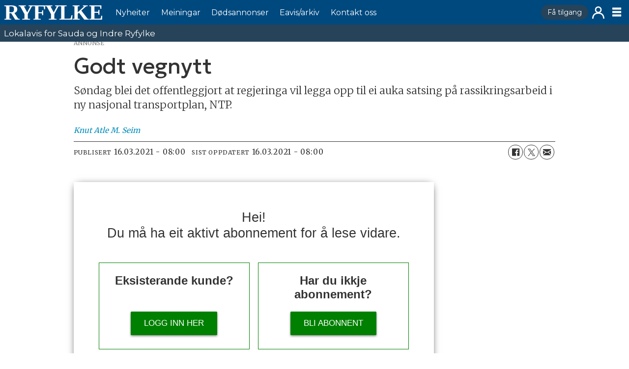

--- FILE ---
content_type: text/html; charset=UTF-8
request_url: https://www.ryfylke.net/nyheiter/godt-vegnytt/162818
body_size: 16041
content:
<!DOCTYPE html>
<html lang="nn-NO" dir="ltr" class="resp_fonts">

    <head>
                
                <script type="module">
                    import { ClientAPI } from '/view-resources/baseview/public/common/ClientAPI/index.js?v=1763983438-L4';
                    window.labClientAPI = new ClientAPI({
                        pageData: {
                            url: 'https://www.ryfylke.net/nyheiter/godt-vegnytt/162818',
                            pageType: 'article',
                            pageId: '162818',
                            section: 'nyheiter',
                            title: 'Godt vegnytt',
                            seotitle: 'Godt vegnytt',
                            sometitle: 'Godt vegnytt',
                            description: 'Søndag blei det offentleggjort at regjeringa vil legga opp til ei auka satsing på rassikringsarbeid i ny nasjonal transportplan, NTP.',
                            seodescription: 'Søndag blei det offentleggjort at regjeringa vil legga opp til ei auka satsing på rassikringsarbeid i ny nasjonal transportplan, NTP.',
                            somedescription: 'Eitt av prosjekta som då kjem inn i varmen er sikringa av den svært utsette riksveg 13-vegstrekninga gjennom Rødsliane nord for Lovra i Suldal. Det er godt nytt for Indre Ryfylke. Mange har gitt tydeleg uttrykk for at dei vegrar seg for å kjøra vegen» Steinras i Rødsliane har etter kvart blitt så vanleg at […]',
                            device: 'desktop',
                            cmsVersion: '4.2.13',
                            contentLanguage: 'nn-NO',
                            published: '2021-03-16T07:00:35.000Z',
                            tags: ["nyheiter", "leiar"],
                            bylines: ["Knut Atle M. Seim "],
                            site: {
                                domain: 'https://www.ryfylke.net',
                                id: '2',
                                alias: 'ryfylke'
                            }
                            // Todo: Add paywall info ...
                        },
                        debug: false
                    });
                </script>

                <title>Godt vegnytt</title>
                <meta name="title" content="Godt vegnytt">
                <meta name="description" content="Søndag blei det offentleggjort at regjeringa vil legga opp til ei auka satsing på rassikringsarbeid i ny nasjonal transportplan, NTP.">
                <meta http-equiv="Content-Type" content="text/html; charset=utf-8">
                <link rel="canonical" href="https://www.ryfylke.net/nyheiter/godt-vegnytt/162818">
                <meta name="viewport" content="width=device-width, initial-scale=1">
                
                <meta property="og:type" content="article">
                <meta property="og:title" content="(+) Godt vegnytt">
                <meta property="og:description" content="Eitt av prosjekta som då kjem inn i varmen er sikringa av den svært utsette riksveg 13-vegstrekninga gjennom Rødsliane nord for Lovra i Suldal. Det er godt nytt for Indre Ryfylke. Mange har gitt tydeleg uttrykk for at dei vegrar seg for å kjøra vegen» Steinras i Rødsliane har etter kvart blitt så vanleg at […]">
                <meta property="article:published_time" content="2021-03-16T07:00:35.000Z">
                <meta property="article:modified_time" content="2021-03-16T07:00:35.000Z">
                <meta property="article:author" content="Knut Atle M. Seim ">
                <meta property="article:tag" content="nyheiter">
                <meta property="article:tag" content="leiar">
                <meta property="og:image" content="https://www.ryfylke.net/view-resources/dachser/public/ryfylke/favicons/web-app-manifest-512x512.png">
                <meta property="og:image:width" content="1200">
                <meta property="og:image:height" content="684">
                <meta name="twitter:card" content="summary_large_image">
                
                <meta name="twitter:title" content="(+) Godt vegnytt">
                <meta name="twitter:description" content="Eitt av prosjekta som då kjem inn i varmen er sikringa av den svært utsette riksveg 13-vegstrekninga gjennom Rødsliane nord for Lovra i Suldal. Det er godt nytt for Indre Ryfylke. Mange har gitt tydeleg uttrykk for at dei vegrar seg for å kjøra vegen» Steinras i Rødsliane har etter kvart blitt så vanleg at […]">
                <meta name="twitter:image" content="https://www.ryfylke.net/view-resources/dachser/public/ryfylke/favicons/web-app-manifest-512x512.png">
                <link rel="alternate" type="application/json+oembed" href="https://www.ryfylke.net/nyheiter/godt-vegnytt/162818?lab_viewport=oembed">

                
                <script src="https://cdn.mentormedier.no/analytics-injector/analytics-injector.js" data-hightouch-write-key="efcfe26267f7db5bc21ec2ca57336e5ecea997eaeb98f1b6621c0cd0f2a98d66" data-clarity-id="ubke5scjcl" data-chartbeat-enabled="true"></script>
                
                
                <meta property="og:url" content="https://www.ryfylke.net/nyheiter/godt-vegnytt/162818">
                        <link type="image/x-icon" rel="icon" href="/view-resources/dachser2/public/ryfylke/favicons/favicon.ico">
                        <link type="image/svg+xml" rel="icon" href="/view-resources/dachser2/public/ryfylke/favicons/favicon.svg">
                        <link type="image/png" rel="icon" sizes="96x96" href="/view-resources/dachser/public/ryfylke/favicons/favicon-96x96.png">
                        <link type="image/png" rel="apple-touch-icon" sizes="180x180" href="/view-resources/dachser/public/ryfylke/favicons/apple-touch-icon.png">
                        <link type="image/png" rel="icon" sizes="192x192" href="/view-resources/dachser/public/ryfylke/favicons/web-app-manifest-192x192.png">
                        <link type="image/png" rel="icon" sizes="512x512" href="/view-resources/dachser/public/ryfylke/favicons/web-app-manifest-512x512.png">
                <link href="https://fonts.googleapis.com/css?family=Merriweather:300,400,700,900" rel="stylesheet" >
                <link rel="stylesheet" href="/view-resources/view/css/grid.css?v=1763983438-L4">
                <link rel="stylesheet" href="/view-resources/view/css/main.css?v=1763983438-L4">
                <link rel="stylesheet" href="/view-resources/view/css/colors.css?v=1763983438-L4">
                <link rel="stylesheet" href="/view-resources/view/css/print.css?v=1763983438-L4" media="print">
                <link rel="stylesheet" href="/view-resources/view/css/foundation-icons/foundation-icons.css?v=1763983438-L4">
                <link rel="stylesheet" href="/view-resources/view/css/site/ryfylke.css?v=1763983438-L4">
                <style data-key="custom_properties">
                    :root{--primary: rgba(0,73,127,1);--secondary: rgba(205,23,25,1);--tertiary: rgba(0,0,0,1);--quaternary: rgba(255,255,255,1);--bg-primary: rgba(0,73,127,1);--bg-secondary: rgba(198,198,199,1);--bg-tertiary: rgba(243,148,45,1);--bg-quaternary: rgba(251,228,65,1);--bg-quinary: rgba(205,23,25,1);--bg-senary: rgba(0,0,0,1);--bg-septenary: rgba(255,255,255,1);}
                </style>
                <style data-key="background_colors">
                    .bg-primary {background-color: rgba(0,73,127,1);color: #fff;}.bg-secondary {background-color: rgba(198,198,199,1);}.bg-tertiary {background-color: rgba(243,148,45,1);}.bg-quaternary {background-color: rgba(251,228,65,1);}.bg-quinary {background-color: rgba(205,23,25,1);color: #fff;}.bg-senary {background-color: rgba(0,0,0,1);color: #fff;}.bg-septenary {background-color: rgba(255,255,255,1);}@media (max-width: 1023px) { .color_mobile_bg-primary {background-color: rgba(0,73,127,1);color: #fff;}}@media (max-width: 1023px) { .color_mobile_bg-secondary {background-color: rgba(198,198,199,1);}}@media (max-width: 1023px) { .color_mobile_bg-tertiary {background-color: rgba(243,148,45,1);}}@media (max-width: 1023px) { .color_mobile_bg-quaternary {background-color: rgba(251,228,65,1);}}@media (max-width: 1023px) { .color_mobile_bg-quinary {background-color: rgba(205,23,25,1);color: #fff;}}@media (max-width: 1023px) { .color_mobile_bg-senary {background-color: rgba(0,0,0,1);color: #fff;}}@media (max-width: 1023px) { .color_mobile_bg-septenary {background-color: rgba(255,255,255,1);}}
                </style>
                <style data-key="background_colors_opacity">
                    .bg-primary.op-bg_20 {background-color: rgba(0, 73, 127, 0.2);color: #fff;}.bg-primary.op-bg_40 {background-color: rgba(0, 73, 127, 0.4);color: #fff;}.bg-primary.op-bg_60 {background-color: rgba(0, 73, 127, 0.6);color: #fff;}.bg-primary.op-bg_80 {background-color: rgba(0, 73, 127, 0.8);color: #fff;}.bg-secondary.op-bg_20 {background-color: rgba(198, 198, 199, 0.2);}.bg-secondary.op-bg_40 {background-color: rgba(198, 198, 199, 0.4);}.bg-secondary.op-bg_60 {background-color: rgba(198, 198, 199, 0.6);}.bg-secondary.op-bg_80 {background-color: rgba(198, 198, 199, 0.8);}.bg-tertiary.op-bg_20 {background-color: rgba(243, 148, 45, 0.2);}.bg-tertiary.op-bg_40 {background-color: rgba(243, 148, 45, 0.4);}.bg-tertiary.op-bg_60 {background-color: rgba(243, 148, 45, 0.6);}.bg-tertiary.op-bg_80 {background-color: rgba(243, 148, 45, 0.8);}.bg-quaternary.op-bg_20 {background-color: rgba(251, 228, 65, 0.2);}.bg-quaternary.op-bg_40 {background-color: rgba(251, 228, 65, 0.4);}.bg-quaternary.op-bg_60 {background-color: rgba(251, 228, 65, 0.6);}.bg-quaternary.op-bg_80 {background-color: rgba(251, 228, 65, 0.8);}.bg-quinary.op-bg_20 {background-color: rgba(205, 23, 25, 0.2);color: #fff;}.bg-quinary.op-bg_40 {background-color: rgba(205, 23, 25, 0.4);color: #fff;}.bg-quinary.op-bg_60 {background-color: rgba(205, 23, 25, 0.6);color: #fff;}.bg-quinary.op-bg_80 {background-color: rgba(205, 23, 25, 0.8);color: #fff;}.bg-senary.op-bg_20 {background-color: rgba(0, 0, 0, 0.2);color: #fff;}.bg-senary.op-bg_40 {background-color: rgba(0, 0, 0, 0.4);color: #fff;}.bg-senary.op-bg_60 {background-color: rgba(0, 0, 0, 0.6);color: #fff;}.bg-senary.op-bg_80 {background-color: rgba(0, 0, 0, 0.8);color: #fff;}.bg-septenary.op-bg_20 {background-color: rgba(255, 255, 255, 0.2);}.bg-septenary.op-bg_40 {background-color: rgba(255, 255, 255, 0.4);}.bg-septenary.op-bg_60 {background-color: rgba(255, 255, 255, 0.6);}.bg-septenary.op-bg_80 {background-color: rgba(255, 255, 255, 0.8);}@media (max-width: 1023px) { .color_mobile_bg-primary.op-bg_20 {background-color: rgba(0, 73, 127, 0.2);color: #fff;}}@media (max-width: 1023px) { .color_mobile_bg-primary.op-bg_40 {background-color: rgba(0, 73, 127, 0.4);color: #fff;}}@media (max-width: 1023px) { .color_mobile_bg-primary.op-bg_60 {background-color: rgba(0, 73, 127, 0.6);color: #fff;}}@media (max-width: 1023px) { .color_mobile_bg-primary.op-bg_80 {background-color: rgba(0, 73, 127, 0.8);color: #fff;}}@media (max-width: 1023px) { .color_mobile_bg-secondary.op-bg_20 {background-color: rgba(198, 198, 199, 0.2);}}@media (max-width: 1023px) { .color_mobile_bg-secondary.op-bg_40 {background-color: rgba(198, 198, 199, 0.4);}}@media (max-width: 1023px) { .color_mobile_bg-secondary.op-bg_60 {background-color: rgba(198, 198, 199, 0.6);}}@media (max-width: 1023px) { .color_mobile_bg-secondary.op-bg_80 {background-color: rgba(198, 198, 199, 0.8);}}@media (max-width: 1023px) { .color_mobile_bg-tertiary.op-bg_20 {background-color: rgba(243, 148, 45, 0.2);}}@media (max-width: 1023px) { .color_mobile_bg-tertiary.op-bg_40 {background-color: rgba(243, 148, 45, 0.4);}}@media (max-width: 1023px) { .color_mobile_bg-tertiary.op-bg_60 {background-color: rgba(243, 148, 45, 0.6);}}@media (max-width: 1023px) { .color_mobile_bg-tertiary.op-bg_80 {background-color: rgba(243, 148, 45, 0.8);}}@media (max-width: 1023px) { .color_mobile_bg-quaternary.op-bg_20 {background-color: rgba(251, 228, 65, 0.2);}}@media (max-width: 1023px) { .color_mobile_bg-quaternary.op-bg_40 {background-color: rgba(251, 228, 65, 0.4);}}@media (max-width: 1023px) { .color_mobile_bg-quaternary.op-bg_60 {background-color: rgba(251, 228, 65, 0.6);}}@media (max-width: 1023px) { .color_mobile_bg-quaternary.op-bg_80 {background-color: rgba(251, 228, 65, 0.8);}}@media (max-width: 1023px) { .color_mobile_bg-quinary.op-bg_20 {background-color: rgba(205, 23, 25, 0.2);color: #fff;}}@media (max-width: 1023px) { .color_mobile_bg-quinary.op-bg_40 {background-color: rgba(205, 23, 25, 0.4);color: #fff;}}@media (max-width: 1023px) { .color_mobile_bg-quinary.op-bg_60 {background-color: rgba(205, 23, 25, 0.6);color: #fff;}}@media (max-width: 1023px) { .color_mobile_bg-quinary.op-bg_80 {background-color: rgba(205, 23, 25, 0.8);color: #fff;}}@media (max-width: 1023px) { .color_mobile_bg-senary.op-bg_20 {background-color: rgba(0, 0, 0, 0.2);color: #fff;}}@media (max-width: 1023px) { .color_mobile_bg-senary.op-bg_40 {background-color: rgba(0, 0, 0, 0.4);color: #fff;}}@media (max-width: 1023px) { .color_mobile_bg-senary.op-bg_60 {background-color: rgba(0, 0, 0, 0.6);color: #fff;}}@media (max-width: 1023px) { .color_mobile_bg-senary.op-bg_80 {background-color: rgba(0, 0, 0, 0.8);color: #fff;}}@media (max-width: 1023px) { .color_mobile_bg-septenary.op-bg_20 {background-color: rgba(255, 255, 255, 0.2);}}@media (max-width: 1023px) { .color_mobile_bg-septenary.op-bg_40 {background-color: rgba(255, 255, 255, 0.4);}}@media (max-width: 1023px) { .color_mobile_bg-septenary.op-bg_60 {background-color: rgba(255, 255, 255, 0.6);}}@media (max-width: 1023px) { .color_mobile_bg-septenary.op-bg_80 {background-color: rgba(255, 255, 255, 0.8);}}
                </style>
                <style data-key="border_colors">
                    .border-bg-primary{--border-color: var(--bg-primary);}.mobile_border-bg-primary{--mobile-border-color: var(--bg-primary);}.border-bg-secondary{--border-color: var(--bg-secondary);}.mobile_border-bg-secondary{--mobile-border-color: var(--bg-secondary);}.border-bg-tertiary{--border-color: var(--bg-tertiary);}.mobile_border-bg-tertiary{--mobile-border-color: var(--bg-tertiary);}.border-bg-quaternary{--border-color: var(--bg-quaternary);}.mobile_border-bg-quaternary{--mobile-border-color: var(--bg-quaternary);}.border-bg-quinary{--border-color: var(--bg-quinary);}.mobile_border-bg-quinary{--mobile-border-color: var(--bg-quinary);}.border-bg-senary{--border-color: var(--bg-senary);}.mobile_border-bg-senary{--mobile-border-color: var(--bg-senary);}.border-bg-septenary{--border-color: var(--bg-septenary);}.mobile_border-bg-septenary{--mobile-border-color: var(--bg-septenary);}
                </style>
                <style data-key="font_colors">
                    .primary {color: rgba(0,73,127,1) !important;}.secondary {color: rgba(205,23,25,1) !important;}.tertiary {color: rgba(0,0,0,1) !important;}.quaternary {color: rgba(255,255,255,1) !important;}@media (max-width: 1023px) { .color_mobile_primary {color: rgba(0,73,127,1) !important;}}@media (max-width: 1023px) { .color_mobile_secondary {color: rgba(205,23,25,1) !important;}}@media (max-width: 1023px) { .color_mobile_tertiary {color: rgba(0,0,0,1) !important;}}@media (max-width: 1023px) { .color_mobile_quaternary {color: rgba(255,255,255,1) !important;}}
                </style>
                <style data-key="image_gradient">
                    .image-gradient-bg-primary{--background-color: var(--bg-primary);}.color_mobile_image-gradient-bg-primary{--mobile-background-color: var(--bg-primary);}.image-gradient-bg-secondary{--background-color: var(--bg-secondary);}.color_mobile_image-gradient-bg-secondary{--mobile-background-color: var(--bg-secondary);}.image-gradient-bg-tertiary{--background-color: var(--bg-tertiary);}.color_mobile_image-gradient-bg-tertiary{--mobile-background-color: var(--bg-tertiary);}.image-gradient-bg-quaternary{--background-color: var(--bg-quaternary);}.color_mobile_image-gradient-bg-quaternary{--mobile-background-color: var(--bg-quaternary);}.image-gradient-bg-quinary{--background-color: var(--bg-quinary);}.color_mobile_image-gradient-bg-quinary{--mobile-background-color: var(--bg-quinary);}.image-gradient-bg-senary{--background-color: var(--bg-senary);}.color_mobile_image-gradient-bg-senary{--mobile-background-color: var(--bg-senary);}.image-gradient-bg-septenary{--background-color: var(--bg-septenary);}.color_mobile_image-gradient-bg-septenary{--mobile-background-color: var(--bg-septenary);}
                </style>
                <style data-key="custom_css_variables">
                :root {
                    --lab_page_width: 1003px;
                    --lab_columns_gutter: 11px;
                    --space-top: 83;
                    --space-top-adnuntiusAd: ;
                }

                @media(max-width: 767px) {
                    :root {
                        --lab_columns_gutter: 10px;
                    }
                }

                @media(min-width: 767px) {
                    :root {
                    }
                }
                </style>
<script src="/view-resources/public/common/JWTCookie.js?v=1763983438-L4"></script>
<script src="/view-resources/public/common/Paywall.js?v=1763983438-L4"></script>
                <script>
                window.Dac = window.Dac || {};
                (function () {
                    if (navigator) {
                        window.Dac.clientData = {
                            language: navigator.language,
                            userAgent: navigator.userAgent,
                            innerWidth: window.innerWidth,
                            innerHeight: window.innerHeight,
                            deviceByMediaQuery: getDeviceByMediaQuery(),
                            labDevice: 'desktop', // Device from labrador
                            device: 'desktop', // Device from varnish
                            paywall: {
                                isAuthenticated: isPaywallAuthenticated(),
                                toggleAuthenticatedContent: toggleAuthenticatedContent,
                                requiredProducts: [],
                            },
                            page: {
                                id: '162818',
                                extId: 'Ryfylke-b5e88ffccb67b6b5d0ba92734fea8f2c'
                            },
                            siteAlias: 'ryfylke',
                            debug: window.location.href.includes('debug=1')
                        };
                        function getDeviceByMediaQuery() {
                            if (window.matchMedia('(max-width: 767px)').matches) return 'mobile';
                            if (window.matchMedia('(max-width: 1023px)').matches) return 'tablet';
                            return 'desktop';
                        }

                        function isPaywallAuthenticated() {
                            if (window.Dac && window.Dac.JWTCookie) {
                                var JWTCookie = new Dac.JWTCookie({ debug: false });
                                return JWTCookie.isAuthenticated();
                            }
                            return false;
                        }

                        function toggleAuthenticatedContent(settings) {
                            if (!window.Dac || !window.Dac.Paywall) {
                                return;
                            }
                            var Paywall = new Dac.Paywall();
                            var updateDOM = Paywall.updateDOM;

                            if(settings && settings.displayUserName) {
                                var userName = Paywall.getUserName().then((userName) => {
                                    updateDOM(userName !== false, userName, settings.optionalGreetingText);
                                });
                            } else {
                                updateDOM(window.Dac.clientData.paywall.isAuthenticated);
                            }
                        }
                    }
                }());
                </script>

                    <script type="module" src="/view-resources/baseview/public/common/baseview/moduleHandlers.js?v=1763983438-L4" data-cookieconsent="ignore"></script>

                        <script async src="https://securepubads.g.doubleclick.net/tag/js/gpt.js"></script>
                        <script>
                            window.googletag = window.googletag || {cmd: []};

                            googletag.cmd.push(function() {
                                var handleAsTablet = (Dac.clientData.device === 'tablet' || Dac.clientData.innerWidth < 1316);

                                if (!(handleAsTablet && '' === 'true')) {
                                    googletag
                                        .defineSlot('/23323048771/toppbanner', [[980,150], [980,300]], 'toppbanner')
                                        .addService(googletag.pubads());
                                }
                                if (!(handleAsTablet && 'true' === 'true')) {
                                    googletag
                                        .defineSlot('/23323048771/venstre_skyskraper', [[180,500], [160,600], [300,600], [180,701]], 'venstre_skyskraper')
                                        .addService(googletag.pubads());
                                }
                                if (!(handleAsTablet && 'true' === 'true')) {
                                    googletag
                                        .defineSlot('/23323048771/hoyre_skyskraper', [[180,500], [160,600], [300,600], [180,700]], 'hoyre_skyskraper')
                                        .addService(googletag.pubads());
                                }
                                if (!(handleAsTablet && '' === 'true')) {
                                    googletag
                                        .defineSlot('/23323048771/banner1', [[980,150], [980,300], [580,400], [580,500]], 'banner1')
                                        .addService(googletag.pubads());
                                }
                                if (!(handleAsTablet && '' === 'true')) {
                                    googletag
                                        .defineSlot('/23323048771/banner2', [[980,150], [980,300], [980,400], [980,500], [980,600], [1920,1080]], 'banner2')
                                        .addService(googletag.pubads());
                                }
                                if (!(handleAsTablet && '' === 'true')) {
                                    googletag
                                        .defineSlot('/23323048771/banner3', [[980,150], [980,300]], 'banner3')
                                        .addService(googletag.pubads());
                                }
                                if (!(handleAsTablet && '' === 'true')) {
                                    googletag
                                        .defineSlot('/23323048771/banner4', [[980,150], [980,300], [980,400], [980,500], [980,600], [1920,1080], [580,400], [580,500]], 'banner4')
                                        .addService(googletag.pubads());
                                }
                                if (!(handleAsTablet && '' === 'true')) {
                                    googletag
                                        .defineSlot('/23323048771/banner5', [[980,150], [980,300], [580,400], [580,500]], 'banner5')
                                        .addService(googletag.pubads());
                                }
                                if (!(handleAsTablet && '' === 'true')) {
                                    googletag
                                        .defineSlot('/23323048771/banner6', [[980,150], [980,300], [980,400], [980,500], [980,600], [1920,1080], [580,400], [580,500]], 'banner6')
                                        .addService(googletag.pubads());
                                }
                                if (!(handleAsTablet && '' === 'true')) {
                                    googletag
                                        .defineSlot('/23323048771/banner7', [[980,150], [980,300], [580,400], [580,500]], 'banner7')
                                        .addService(googletag.pubads());
                                }
                                if (!(handleAsTablet && '' === 'true')) {
                                    googletag
                                        .defineSlot('/23323048771/banner8', [[980,150], [980,300], [980,400], [980,500], [980,600], [1920,1080], [580,400], [580,500]], 'banner8')
                                        .addService(googletag.pubads());
                                }
                                if (!(handleAsTablet && '' === 'true')) {
                                    googletag
                                        .defineSlot('/23323048771/banner9', [[980,150], [980,300], [580,400], [580,500]], 'banner9')
                                        .addService(googletag.pubads());
                                }

                                googletag.pubads().setTargeting("env", "prod");
                                googletag.pubads().setTargeting("site", "ryfylke");
                                googletag.pubads().setTargeting("section", "nyheiter");
                                googletag.pubads().setTargeting("context", "article");
                                googletag.pubads().setTargeting("tags", "nyheiter,leiar");

                                var useLadyLoading = true || false;
                                if (useLadyLoading) {
                                    googletag.pubads().enableLazyLoad({
                                        fetchMarginPercent: 30 || 150, // Fetch ad content when it is within 1.5 viewports of the visible area
                                        renderMarginPercent: 30 || 150,  // Render ads when they are within 1.5 viewports of the visible area
                                        mobileScaling: 2.0
                                    });
                                }
                                
                                googletag.pubads().enableSingleRequest();
                                googletag.pubads().collapseEmptyDivs();
                                googletag.enableServices();
                            });
                        </script>
                <link href="https://fonts.googleapis.com/css?family=Montserrat:regular" rel="stylesheet" >
                <link href="https://fonts.googleapis.com/css?family=Geologica:regular,300,800" rel="stylesheet" >
                <style id="dachser-vieweditor-styles">
                    .mainMenu ul li a, .mainMenu ul li span, .pageHeader .hamburger .hamburger-container .mainMenu ul li { font-family: "Montserrat"; font-weight: normal; font-style: normal; font-size: 1rem; text-transform: none; letter-spacing: normal; color: #FFFFFF;}
                    .customMenu1 ul li a, .customMenu1 ul li span, .pageHeader .hamburger .hamburger-container .customMenu1 ul li { font-family: "Montserrat"; font-weight: normal; font-style: normal; font-size: 0.875rem; text-transform: none; letter-spacing: normal; }
                    .dropdownMenu ul li a, .dropdownMenu ul li span, .pageHeader .hamburger .hamburger-container .dropdownMenu ul li a, .pageHeader .hamburger .hamburger-container .dropdownMenu ul li span { font-family: "Montserrat"; font-weight: normal; font-style: normal; text-transform: none; letter-spacing: normal; color: #00497f;}
                    .dropdownMenu ul.children li a, .dropdownMenu ul.children li span, .pageHeader .hamburger .hamburger-container .dropdownMenu ul.children li a, .pageHeader .hamburger .hamburger-container .dropdownMenu ul.children li span { font-family: "Montserrat"; font-weight: normal; font-style: normal; font-size: 1rem; text-transform: none; letter-spacing: normal; }
                    .articleHeader .headline { font-family: "Geologica"; font-weight: normal; font-style: normal; line-height: 0.9; text-transform: none; letter-spacing: normal; }
                    article.column .content .section { font-family: "Geologica"; font-weight: normal; font-style: normal; text-transform: uppercase; letter-spacing: -0.05em; color: #00497f;}@media (max-width: 767px) { .resp_fonts article.column .content .section {line-height: 0.9; } }
                    article.column .content .kicker { font-family: "Geologica"; font-weight: normal; font-style: normal; font-size: 1.1875rem; line-height: 0.9; text-transform: uppercase; letter-spacing: normal; }@media (max-width: 767px) { .resp_fonts article.column .content .kicker {font-size: calc(0.262vw * 12); line-height: 0.9; } }
                    .font-Montserrat { font-family: "Montserrat" !important; }
                    .font-Montserrat.font-weight-normal { font-weight: normal !important; }
                    .font-Geologica { font-family: "Geologica" !important; }
                    .font-Geologica.font-weight-normal { font-weight: normal !important; }
                    .font-Geologica.font-weight-light { font-weight: 300 !important; }
                    .font-Geologica.font-weight-black { font-weight: 800 !important; }
                </style>
                <style id="css_variables"></style>
                <script>
                    window.dachserData = {
                        _data: {},
                        _instances: {},
                        get: function(key) {
                            return dachserData._data[key] || null;
                        },
                        set: function(key, value) {
                            dachserData._data[key] = value;
                        },
                        push: function(key, value) {
                            if (!dachserData._data[key]) {
                                dachserData._data[key] = [];
                            }
                            dachserData._data[key].push(value);
                        },
                        setInstance: function(key, identifier, instance) {
                            if (!dachserData._instances[key]) {
                                dachserData._instances[key] = {};
                            }
                            dachserData._instances[key][identifier] = instance;
                        },
                        getInstance: function(key, identifier) {
                            return dachserData._instances[key] ? dachserData._instances[key][identifier] || null : null;
                        },
                        reflow: () => {}
                    };
                </script>
                

                <script type="application/ld+json">
                [{"@context":"http://schema.org","@type":"WebSite","name":"ryfylke","url":"https://www.ryfylke.net"},{"@context":"https://schema.org","@type":"NewsArticle","headline":"Godt vegnytt","description":"Søndag blei det offentleggjort at regjeringa vil legga opp til ei auka satsing på rassikringsarbeid i ny nasjonal transportplan, NTP.","mainEntityOfPage":{"@id":"https://www.ryfylke.net/nyheiter/godt-vegnytt/162818"},"availableLanguage":[{"@type":"Language","alternateName":"nn-NO"}],"image":[],"keywords":"nyheiter, leiar","author":[{"@type":"Person","name":"Knut Atle M. Seim ","email":"knutatle@ryfylke.net"}],"publisher":{"@type":"Organization","name":"ryfylke","logo":{"@type":"ImageObject","url":"/view-resources/dachser2/public/ryfylke/logo.svg"}},"datePublished":"2021-03-16T07:00:35.000Z","dateModified":"2021-03-16T07:00:35.000Z","isAccessibleForFree":true,"hasPart":{"@type":"WebPageElement","isAccessibleForFree":false,"cssSelector":".teaserContent"}}]
                </script>                
                
                
                



        <meta property="article:section" content="nyheiter">
<script>
var k5aMeta = { "paid": 1, "paywall": (Dac.clientData.paywall.isAuthenticated ? "open" : "hard"), "author": ["Knut Atle M. Seim "], "tag": ["nyheiter", "leiar"], "title": "Godt vegnytt", "teasertitle": "Godt vegnytt", "kicker": "", "url": "https://www.ryfylke.net/a/162818", "login": (Dac.clientData.paywall.isAuthenticated ? 1 : 0), "subscriber": (Dac.clientData.paywall.isAuthenticated ? 1 : 0), "subscriberId": (Dac.clientData.subscriberId ? `"${ Dac.clientData.subscriberId }"` : "") };
</script>
                <script src="//cl.k5a.io/6156b8c81b4d741e051f44c2.js" async></script>

                <script src="https://cl-eu4.k5a.io/6405dc632ac7dc14bf32ef22.js" async></script>

        <style>
            :root {
                
                
            }
        </style>
        
        
    </head>

    <body class="l4 article site_ryfylke section_nyheiter has-paywall"
        
        
        >

        
        <script>
        document.addEventListener("DOMContentLoaded", (event) => {
            setScrollbarWidth();
            window.addEventListener('resize', setScrollbarWidth);
        });
        function setScrollbarWidth() {
            const root = document.querySelector(':root');
            const width = (window.innerWidth - document.body.offsetWidth < 21) ? window.innerWidth - document.body.offsetWidth : 15;
            root.style.setProperty('--lab-scrollbar-width', `${ width }px`);
        }
        </script>

        
        <a href="#main" class="skip-link">Jump to main content</a>

        <header class="pageElement pageHeader">
    <div class="section grid-fixed">
    <div class="row mainRow">
<figure class="logo">
    <a href=" //ryfylke.net" aria-label="Gå til framside">
        <img src="/view-resources/dachser2/public/ryfylke/logo.svg"
            alt="Gå til framside. Logo, Ryfylke"
            width="150"
            >
    </a>
</figure>
<nav class="navigation mainMenu dac-hidden-desktop-down">
	<ul class="menu-list">
			<li class="first-list-item ">
				<a href="/kategori/nyheiter" target="_self">Nyheiter</a>
			</li>
			<li class="first-list-item ">
				<a href="/kategori/meiningar" target="_self">Meiningar</a>
			</li>
			<li class="first-list-item ">
				<a href="/dodsannonsar/dodsannonsar/100557" target="_self">Dødsannonser</a>
			</li>
			<li class="first-list-item ">
				<a href="/abonnement/e-avis/" target="_self">Eavis&#x2F;arkiv</a>
			</li>
			<li class="first-list-item ">
				<a href="/tilsette" target="_self">Kontakt oss</a>
			</li>
	</ul>
</nav>


<nav class="navigation customMenu1 subscriptionMenu">
	<ul class="menu-list">
			<li class="first-list-item dac-paywall-not-authenticated">
				<a href="https://www.ryfylke.net/abonnement" target="_self">Få tilgang</a>
			</li>
			<li class="first-list-item dac-paywall-authenticated">
				<a href="https://api.ryfylke.net/paywall/logout?siteAlias=ryfylke" target="_self">Logg ut</a>
			</li>
	</ul>
</nav>


<nav class="navigation customMenu2 userMenu">
	<ul class="menu-list">
			<li class="first-list-item dac-paywall-not-authenticated">
				<a href="https://api.ryfylke.net/paywall/login?siteAlias=ryfylke&contentUrl=https%3A%2F%2Fwww.ryfylke.net%2F" target="_self">Logg inn</a>
			</li>
			<li class="first-list-item dac-paywall-authenticated">
				<a href="https://selfservice.mediaconnect.no/?client_id=selfservice.ryfylke.ext" target="_self">Min side</a>
			</li>
	</ul>
</nav>


<div class="hamburger to-be-expanded" data-id="pageElements-8">
    <div class="positionRelative">
        <span class="hamburger-button hamburger-expander ">
            <button class="burger-btn" aria-label="Åpen meny" aria-expanded="false" aria-controls="hamburger-container" aria-haspopup="menu">
                    <i class="open fi-list"></i>
                    <i class="close fi-x"></i>
            </button>
        </span>
            <div class="hamburger-container" id="hamburger-container">        
                <div data-id="pageElements-9" class="search visible">

        <button class="search-button" aria-label="Søk" >
            <i class="open fi-magnifying-glass"></i>
            <i class="close fi-x"></i>
        </button>

    <form class="search-container" action="/cse" method="get" role="search">
        <label for="search-input-9" class="visuallyhidden">Søk</label>
        <input type="text" id="search-input-9" name="q" placeholder="Søk...">
    </form>
</div>

    <script>
        if (document.querySelector('[data-id="pageElements-9"] .search-button')) {
            document.querySelector('[data-id="pageElements-9"] .search-button').addEventListener('click', (event) => {
                document.querySelector('[data-id="pageElements-9"] .search-container').submit();
            }, false);
        }
    </script>
<nav class="navigation dropdownMenu">
	<ul class="menu-list">
			<li class="first-list-item has-children">
				<span tabindex="0">Innhald</span>
				<ul class="children">
					<li class="">
						<a href="/kategori/nyheiter" target="_self">Nyheiter</a>
					</li>
					<li class="">
						<a href="/kategori/meiningar" target="_self">Meiningar</a>
					</li>
					<li class="">
						<a href="/dodsannonsar/dodsannonsar/100557" target="_self">Dødsannonser</a>
					</li>
					<li class="">
						<a href="/abonnement/e-avis/" target="_self">Eavis&#x2F;arkiv</a>
					</li>
				</ul>
			</li>
			<li class="first-list-item has-children">
				<a href="/kundeservice" target="_self">Kundeservice</a>
				<ul class="children">
					<li class="">
						<a href="/tilsette" target="_self">Kontakt oss</a>
					</li>
					<li class="">
						<a href="/abonnement" target="_self">Bli abonnent</a>
					</li>
					<li class="">
						<a href="/annonser" target="_self">Bestill annonse</a>
					</li>
					<li class="">
						<a href="/gratulasjoner" target="_self">Send gratulasjon</a>
					</li>
				</ul>
			</li>
			<li class="first-list-item has-children">
				<span tabindex="0">Avisa Ryfylke</span>
				<ul class="children">
					<li class="">
						<a href="/om-oss" target="_self">Om avisa</a>
					</li>
					<li class="">
						<a href="/tilsette" target="_self">Tilsette</a>
					</li>
					<li class="">
						<a href="/kundeservice" target="_self">Opningstider</a>
					</li>
					<li class="">
						<a href="/tilsette" target="_self">Tips oss</a>
					</li>
					<li class="">
						<a href="/ryfylkeapp" target="_self">Ryfylkes app</a>
					</li>
					<li class="">
						<a href="/om-sauda" target="_self">Om Sauda</a>
					</li>
				</ul>
			</li>
	</ul>
</nav>



            </div>
    </div>

</div>

<script>
    (function(){
        const burgerButton = document.querySelector('[data-id="pageElements-8"] .burger-btn');
        const dropdownCloseSection = document.querySelector('[data-id="pageElements-8"] .dropdown-close-section');

        function toggleDropdown() {
            // Toggle the expanded class and aria-expanded attribute
            document.querySelector('[data-id="pageElements-8"].hamburger.to-be-expanded').classList.toggle('expanded');
            burgerButton.setAttribute('aria-expanded', burgerButton.getAttribute('aria-expanded') === 'true' ? 'false' : 'true');

            // This doesn't seem to do anything? But there's styling dependent on it some places
            document.body.classList.toggle('hamburger-expanded');
        }

        // Called via the eventlistener - if the key is Escape, toggle the dropdown and remove the eventlistener
        function closeDropdown(e) {
            if(e.key === 'Escape') {
                toggleDropdown();
                // Set the focus back on the button when clicking escape, so the user can continue tabbing down
                // the page in a natural flow
                document.querySelector('[data-id="pageElements-8"] .burger-btn').focus();
                window.removeEventListener('keydown', closeDropdown);
            }
        }

        if(burgerButton) {
            burgerButton.addEventListener('click', function(e) {
                e.preventDefault();
                toggleDropdown();

                // If the menu gets expanded, add the eventlistener that will close it on pressing Escape
                // else, remove the eventlistener otherwise it will continue to listen for escape even if the menu is closed.
                if(document.querySelector('[data-id="pageElements-8"] .burger-btn').getAttribute('aria-expanded') === 'true') {
                    window.addEventListener('keydown', closeDropdown);
                } else {
                    window.removeEventListener('keydown', closeDropdown);
                }
            })
        }
        if (dropdownCloseSection) {
            dropdownCloseSection.addEventListener('click', function(e) {
                e.preventDefault();
                toggleDropdown();
            });
        }

        document.querySelectorAll('.hamburger .hamburger-expander, .hamburger .hamburger-container, .stop-propagation').forEach(function (element) {
            element.addEventListener('click', function (e) {
                e.stopPropagation();
            });
        });
    }());
</script>
</div>
<div class="row bottomRow">
    <p class="text headerText">Lokalavis for Sauda og Indre Ryfylke</p>

</div>

</div>


    <script>
        (function () {
            if (!'IntersectionObserver' in window) { return;}

            var scrollEvents = scrollEvents || [];

            if (scrollEvents) {
                const domInterface = {
                    classList: {
                        remove: () => {},
                        add: () => {}
                    },
                    style: {
                        cssText: ''
                    }
                };
                scrollEvents.forEach(function(event) {
                    var callback = function (entries, observer) {
                        if (!entries[0]) { return; }
                        if (entries[0].isIntersecting) {
                            event.styles.forEach(function(item) {
                                (document.querySelector(item.selector) || domInterface).style.cssText = "";
                            });
                            event.classes.forEach(function(item) {
                                item.class.forEach(function(classname) {
                                    (document.querySelector(item.selector) || domInterface).classList.remove(classname);
                                });
                            });
                        } else {
                            event.styles.forEach(function(item) {
                                (document.querySelector(item.selector) || domInterface).style.cssText = item.style;
                            });
                            event.classes.forEach(function(item) {
                                item.class.forEach(function(classname) {
                                    (document.querySelector(item.selector) || domInterface).classList.add(classname);
                                });
                            });
                        }
                    };

                    var observer = new IntersectionObserver(callback, {
                        rootMargin: event.offset,
                        threshold: 1
                    });
                    var target = document.querySelector(event.target);
                    if (target) {
                        observer.observe(target);
                    }
                });
            }
        }());

        window.Dac.clientData.paywall.toggleAuthenticatedContent(); 
    </script>
</header>

        

        
                


        <section id="mainArticleSection" class="main article">
            <div data-element-guid="0f4038e5-211d-48ca-8f83-133c2683f4b4" class="placeholder placement-top">
<div data-element-guid="8cbc081c-fe8d-435b-8383-50c9e02ff297" class="column google-ad small-12 large-12 small-abs-12 large-abs-12 display-label"  style="">

        <span class="ad-label">Annonse</span>
        <div class="adunit" id="toppbanner" ></div>
        <script>
            googletag.cmd.push(function() {
                googletag.display('toppbanner');
            });
        </script>
</div>

</div>
            <main class="pageWidth">
                <article class=" "
                    
                >

                    <section class="main article k5a-article" id="main">

                            <div></div>
<script>
(function() {
    let windowUrl = window.location.href;
    windowUrl = windowUrl.substring(windowUrl.indexOf('?') + 1);
    let messageElement = document.querySelector('.shareableMessage');
    if (windowUrl && windowUrl.includes('code') && windowUrl.includes('expires')) {
        messageElement.style.display = 'block';
    } 
})();
</script>


                        <div data-element-guid="62ac599d-92f8-4548-bfe2-bd207300d8be" class="articleHeader column">

    




    <div class="media">
            
            
            
            
            
            
            
            
            
            
            
            
            
        <div class="floatingText"></div>
    </div>





    <h1 class="headline mainTitle font-weight-normal m-font-weight-normal font-Geologica" style="">Godt vegnytt</h1>
    <h2 class="subtitle " style="">Søndag blei det offentleggjort at regjeringa vil legga opp til ei auka satsing på rassikringsarbeid i ny nasjonal transportplan, NTP.</h2>



        <div data-element-guid="7fd55b01-9073-4552-be39-80d9b61a8a5b" class="meta">
    

    <div class="bylines">
        <div data-element-guid="5e6c84e9-0a1e-48a7-a5b9-3dc9f6dc1593" class="byline column" itemscope itemtype="http://schema.org/Person">
    
    <div class="content">
            
        <address class="name">
                <a rel="author" itemprop="url" href="mailto:knutatle@ryfylke.net">
                <span class="lab-hidden-byline-name" itemprop="name">Knut Atle M. Seim </span>
                    <span class="firstname ">Knut Atle M. Seim</span>
                </a>
        </address>
    </div>
</div>

        
    </div>
    
    <div class="dates">
    
        <span class="dateGroup datePublished">
            <span class="dateLabel">Publisert</span>
            <time datetime="2021-03-16T07:00:35.000Z" title="Publisert 16.03.2021 - 08:00">16.03.2021 - 08:00</time>
        </span>
            <span class="dateGroup dateModified">
                <span class="dateLabel">Sist oppdatert</span>
                <time datetime="2021-03-16T07:00:35.000Z" title="Sist oppdatert 16.03.2021 - 08:00">16.03.2021 - 08:00</time>
            </span>
    </div>


    <div class="social">
            <a target="blank" href="https://www.facebook.com/sharer.php?u=https%3A%2F%2Fwww.ryfylke.net%2Fnyheiter%2Fgodt-vegnytt%2F162818" class="fi-social-facebook" aria-label="Del på Facebook"></a>
            <a target="blank" href="https://twitter.com/intent/tweet?url=https%3A%2F%2Fwww.ryfylke.net%2Fnyheiter%2Fgodt-vegnytt%2F162818" class="fi-social-twitter" aria-label="Del på X (Twitter)"></a>
            <a target="blank" href="mailto:?subject=Godt%20vegnytt&body=S%C3%B8ndag%20blei%20det%20offentleggjort%20at%20regjeringa%20vil%20legga%20opp%20til%20ei%20auka%20satsing%20p%C3%A5%20rassikringsarbeid%20i%20ny%20nasjonal%20transportplan%2C%20NTP.%0Dhttps%3A%2F%2Fwww.ryfylke.net%2Fnyheiter%2Fgodt-vegnytt%2F162818" class="fi-mail" aria-label="Del via e-mail"></a>
    </div>



</div>

</div>


                        

                        
                        


                        

                        <div data-element-guid="7fd55b01-9073-4552-be39-80d9b61a8a5b" class="bodytext large-12 small-12 medium-12 teaserContent">
    
    

    

    

                        <div class="paywallTeaser column ">
    <div class="inner">
        <div class="header">
            <h3>Hei! 
<br>
Du må ha eit aktivt abonnement for å lese vidare.</h3>
            
            
        </div>
            <div class="sales-pitch">
                <div class="sales-pitch-content-wrapper">
                    <h4 class="sales-pitch-title " style=""></h4>
                    <div class="sales-pitch-content " style="">
                        
                    </div>
                </div>
            </div>        <div class="offers">
            <div class="offer ">
                <h4>Eksisterande kunde?
<br>
<br></h4>
                
                
                
                <p>
                    <a href="https://api.ryfylke.net/paywall/update?siteAlias=ryfylke&contentUrl=">Logg inn her</a>
                </p>
            </div>
            <div class="offer ">
                <h4>Har du ikkje abonnement?</h4>
                
                
                
                <p>
                    <a href="https://auth.ryfylke.net/">Bli abonnent</a>
                </p>
            </div>
        </div>

        <div class="offersDescription">
            
        </div>

        <div class="nav">
            
            <p><a class="login" href="https://api.ryfylke.net/paywall/update?&siteAlias=ryfylke&&siteId=2&contentUrl=https%3A%2F%2Fwww.ryfylke.net%2Fnyheiter%2Fgodt-vegnytt%2F162818">Allereie abonnent? Logg inn her</a></p>
            
        </div>
    </div>
</div>

    
</div>


                        


                        
<div data-element-guid="7fd55b01-9073-4552-be39-80d9b61a8a5b" class="column articleFooter">
    <span class="tags">
        <a href="/kategori/nyheiter">nyheiter</a>
        <a href="/kategori/leiar">leiar</a>
    </span>
    
</div>


                        <div class="row social">
                            <div class="column large-12 small-12">
                                    <a target="blank" href="https://www.facebook.com/sharer.php?u=https%3A%2F%2Fwww.ryfylke.net%2Fnyheiter%2Fgodt-vegnytt%2F162818" class="fi-social-facebook" aria-label="Del på Facebook"></a>
                                    <a target="blank" href="https://twitter.com/intent/tweet?url=https%3A%2F%2Fwww.ryfylke.net%2Fnyheiter%2Fgodt-vegnytt%2F162818" class="fi-social-twitter" aria-label="Del på X (Twitter)"></a>
                                    <a target="blank" href="mailto:?subject=Godt%20vegnytt&body=S%C3%B8ndag%20blei%20det%20offentleggjort%20at%20regjeringa%20vil%20legga%20opp%20til%20ei%20auka%20satsing%20p%C3%A5%20rassikringsarbeid%20i%20ny%20nasjonal%20transportplan%2C%20NTP.%0Dhttps%3A%2F%2Fwww.ryfylke.net%2Fnyheiter%2Fgodt-vegnytt%2F162818" class="fi-mail" aria-label="Del via e-mail"></a>
                            </div>
                        </div>

                    </section>
                    
                </article>
                <section class="related desktop-fullWidth mobile-fullWidth fullwidthTarget">
                <div data-element-guid="a6f2368c-26f7-405e-b6f5-49eacb1d2486" class="page-content"><div data-element-guid="def8f59f-3538-4976-a97a-0910e600eb1b" class="row small-12 large-12" style="">
<!-- placeholder(#1) -->
<div data-element-guid="b2e88eec-add6-442e-ae3f-07f4ed81335f" class="front_rows small-12 large-12 small-abs-12 large-abs-12 large-6 small-12 large-12 small-12">
    
    <div class="content fullwidthTarget" style="">
            
            <div data-element-guid="6eaf297c-f61c-4ec4-b4ce-3e2eb3b77d45" class="row small-12 large-12" style=""><div data-element-guid="7e7755c0-f870-4ac0-8267-5ce6de61d8a1" id="markup_205429" class="markupbox column small-12 large-12 small-abs-12 large-abs-12">
    
    <div class="content fullwidthTarget" style="">

        

        

            <k5a-stream name="below-article"></k5a-stream>

        
        
    </div>
</div>
</div>
<div data-element-guid="7e0cc54c-a860-4d4a-b7fa-04d772f4f60a" class="row small-12 large-12 border-bg-primary mobile_border-bg-primary border-side-top mobile_border-side-top border_width_3 border_width_mobile_3 hasBorder mobile-hasBorder has-row-header" style="">
    <h5 class="row_header_text large-12 small-12  "></h5>
    <article data-element-guid="9a5d4517-3180-412a-b9d3-ff7ade0c5edb" class="column paywall small-12 large-4 small-abs-12 large-abs-4 " data-site-alias="ryfylke" data-section="nyheiter" data-instance="205315" itemscope>
    
    <div class="content mobile_no_border_color border-radius-no_border_radius border-radius-mobile_no_border_radius" style="">
        
        <a itemprop="url" class="" href="https://www.ryfylke.net/nyheiter/sauda-bobla-over-av-juleglede/205813" data-k5a-url="https://www.ryfylke.net/a/205813" rel="">


        <div class="media ">
                

                <figure data-element-guid="6c685a30-0b57-4f27-bc1a-978d47f12c51" class="" >
    <div class="img fullwidthTarget">
        <picture>
            <source srcset="https://image.ryfylke.net/205821.jpg?imageId=205821&panox=0.00&panoy=18.37&panow=100.00&panoh=77.71&heightx=13.13&heighty=0.00&heightw=31.42&heighth=82.28&width=622&height=336&format=webp&format=webp" 
                width="311"
                height="168"
                media="(min-width: 768px)"
                type="image/webp">    
            <source srcset="https://image.ryfylke.net/205821.jpg?imageId=205821&panox=0.00&panoy=18.37&panow=100.00&panoh=77.71&heightx=13.13&heighty=0.00&heightw=31.42&heighth=82.28&width=622&height=336&format=webp&format=jpg" 
                width="311"
                height="168"
                media="(min-width: 768px)"
                type="image/jpeg">    
            <source srcset="https://image.ryfylke.net/205821.jpg?imageId=205821&panox=0.00&panoy=18.37&panow=100.00&panoh=77.71&heightx=13.13&heighty=0.00&heightw=31.42&heighth=82.28&width=960&height=520&format=webp&format=webp" 
                width="480"
                height="260"
                media="(max-width: 767px)"
                type="image/webp">    
            <source srcset="https://image.ryfylke.net/205821.jpg?imageId=205821&panox=0.00&panoy=18.37&panow=100.00&panoh=77.71&heightx=13.13&heighty=0.00&heightw=31.42&heighth=82.28&width=960&height=520&format=webp&format=jpg" 
                width="480"
                height="260"
                media="(max-width: 767px)"
                type="image/jpeg">    
            <img src="https://image.ryfylke.net/205821.jpg?imageId=205821&panox=0.00&panoy=18.37&panow=100.00&panoh=77.71&heightx=13.13&heighty=0.00&heightw=31.42&heighth=82.28&width=960&height=520&format=webp&format=jpg"
                width="480"
                height="260"
                title="Sauda bobla over av juleglede"
                alt="" 
                loading="lazy"
                style=""    
                >
        </picture>        
            </div>
    
</figure>

                
                
                
                
                
                
                
            
            <div class="floatingText">

                <div class="labels">
                </div>
            </div>
            

        </div>


        
            <h2 itemprop="headline" 
    class="headline "
    style=""
    >Sauda bobla over av juleglede
</h2>

        




        </a>

        <time itemprop="datePublished" datetime="2025-12-01T15:55:47+01:00"></time>
    </div>
</article>
<article data-element-guid="da17bef1-e29b-44b2-9f6e-8aecec5bd2f3" class="column paywall small-12 large-4 small-abs-12 large-abs-4 " data-site-alias="ryfylke" data-section="nyheiter" data-instance="100156" itemscope>
    
    <div class="content mobile_no_border_color border-radius-no_border_radius border-radius-mobile_no_border_radius" style="">
        
        <a itemprop="url" class="" href="https://www.ryfylke.net/nyheiter/havard-retter-blikket-mot-sverige-og-den-internasjonale-debuten/205804" data-k5a-url="https://www.ryfylke.net/a/205804" rel="">


        <div class="media ">
                

                <figure data-element-guid="41f0372f-4ac5-40a4-9e72-488de0bd8f32" class="" >
    <div class="img fullwidthTarget">
        <picture>
            <source srcset="https://image.ryfylke.net/205806.jpg?imageId=205806&panox=0.00&panoy=0.00&panow=100.00&panoh=66.84&heightx=0.00&heighty=0.00&heightw=100.00&heighth=100.00&width=622&height=336&format=webp&format=webp" 
                width="311"
                height="168"
                media="(min-width: 768px)"
                type="image/webp">    
            <source srcset="https://image.ryfylke.net/205806.jpg?imageId=205806&panox=0.00&panoy=0.00&panow=100.00&panoh=66.84&heightx=0.00&heighty=0.00&heightw=100.00&heighth=100.00&width=622&height=336&format=webp&format=jpg" 
                width="311"
                height="168"
                media="(min-width: 768px)"
                type="image/jpeg">    
            <source srcset="https://image.ryfylke.net/205806.jpg?imageId=205806&panox=0.00&panoy=0.00&panow=100.00&panoh=66.84&heightx=0.00&heighty=0.00&heightw=100.00&heighth=100.00&width=960&height=520&format=webp&format=webp" 
                width="480"
                height="260"
                media="(max-width: 767px)"
                type="image/webp">    
            <source srcset="https://image.ryfylke.net/205806.jpg?imageId=205806&panox=0.00&panoy=0.00&panow=100.00&panoh=66.84&heightx=0.00&heighty=0.00&heightw=100.00&heighth=100.00&width=960&height=520&format=webp&format=jpg" 
                width="480"
                height="260"
                media="(max-width: 767px)"
                type="image/jpeg">    
            <img src="https://image.ryfylke.net/205806.jpg?imageId=205806&panox=0.00&panoy=0.00&panow=100.00&panoh=66.84&heightx=0.00&heighty=0.00&heightw=100.00&heighth=100.00&width=960&height=520&format=webp&format=jpg"
                width="480"
                height="260"
                title="Håvard retter blikket mot Sverige og den internasjonale debuten"
                alt="" 
                loading="lazy"
                style=""    
                >
        </picture>        
            </div>
    
</figure>

                
                
                
                
                
                
                
            
            <div class="floatingText">

                <div class="labels">
                </div>
            </div>
            

        </div>


        
            <h2 itemprop="headline" 
    class="headline "
    style=""
    >Håvard retter blikket mot Sverige og den internasjonale debuten
</h2>

        




        </a>

        <time itemprop="datePublished" datetime="2025-12-01T15:07:57+01:00"></time>
    </div>
</article>
<article data-element-guid="92e1642a-8906-4a14-a970-d462d4a3aa80" class="column paywall small-12 large-4 small-abs-12 large-abs-4 " data-site-alias="ryfylke" data-section="nyheiter" data-instance="100158" itemscope>
    
    <div class="content mobile_no_border_color border-radius-no_border_radius border-radius-mobile_no_border_radius" style="">
        
        <a itemprop="url" class="" href="https://www.ryfylke.net/nyheiter/bad-om-hjelp-fra-politiet-da-fest-gjekk-over-styr/205796" data-k5a-url="https://www.ryfylke.net/a/205796" rel="">


        <div class="media ">
                

                <figure data-element-guid="a83e620a-37d8-4f48-b76c-79aafc1ce2bd" class="" >
    <div class="img fullwidthTarget">
        <picture>
            <source srcset="https://image.ryfylke.net/205798.jpg?imageId=205798&panox=0.00&panoy=0.00&panow=100.00&panoh=100.00&heightx=0.00&heighty=0.00&heightw=100.00&heighth=100.00&width=622&height=336&format=webp&format=webp" 
                width="311"
                height="168"
                media="(min-width: 768px)"
                type="image/webp">    
            <source srcset="https://image.ryfylke.net/205798.jpg?imageId=205798&panox=0.00&panoy=0.00&panow=100.00&panoh=100.00&heightx=0.00&heighty=0.00&heightw=100.00&heighth=100.00&width=622&height=336&format=webp&format=jpg" 
                width="311"
                height="168"
                media="(min-width: 768px)"
                type="image/jpeg">    
            <source srcset="https://image.ryfylke.net/205798.jpg?imageId=205798&panox=0.00&panoy=0.00&panow=100.00&panoh=100.00&heightx=0.00&heighty=0.00&heightw=100.00&heighth=100.00&width=960&height=520&format=webp&format=webp" 
                width="480"
                height="260"
                media="(max-width: 767px)"
                type="image/webp">    
            <source srcset="https://image.ryfylke.net/205798.jpg?imageId=205798&panox=0.00&panoy=0.00&panow=100.00&panoh=100.00&heightx=0.00&heighty=0.00&heightw=100.00&heighth=100.00&width=960&height=520&format=webp&format=jpg" 
                width="480"
                height="260"
                media="(max-width: 767px)"
                type="image/jpeg">    
            <img src="https://image.ryfylke.net/205798.jpg?imageId=205798&panox=0.00&panoy=0.00&panow=100.00&panoh=100.00&heightx=0.00&heighty=0.00&heightw=100.00&heighth=100.00&width=960&height=520&format=webp&format=jpg"
                width="480"
                height="260"
                title="Bad om hjelp frå politiet da fest gjekk over styr"
                alt="" 
                loading="lazy"
                style=""    
                >
        </picture>        
            </div>
    
</figure>

                
                
                
                
                
                
                
            
            <div class="floatingText">

                <div class="labels">
                </div>
            </div>
            

        </div>


        
            <h2 itemprop="headline" 
    class="headline "
    style=""
    >Bad om hjelp frå politiet da fest gjekk over styr
</h2>

        




        </a>

        <time itemprop="datePublished" datetime="2025-12-01T13:49:06+01:00"></time>
    </div>
</article>
</div>
<div data-element-guid="4115575b-8b53-42a5-8597-9c4a635663b3" class="row small-12 large-12 mobile_no_border_color mobile_no_border_side border_width_3 border_width_mobile_3" style=""><article data-element-guid="abda8832-b4c6-4ac1-9bb6-71bd2ef20eb9" class="column small-12 large-6 small-abs-12 large-abs-6 " data-site-alias="ryfylke" data-section="nyheiter" data-instance="205375" itemscope>
    
    <div class="content mobile_no_border_color border_width_1 border_width_mobile_1" style="">
        
        <a itemprop="url" class="" href="https://www.ryfylke.net/nyheiter/ryfylke-har-begynt-a-loyse-innloggingsproblema/205773" data-k5a-url="https://www.ryfylke.net/a/205773" rel="">


        <div class="media ">
                

                <figure data-element-guid="a19911ce-2b9f-4e75-9676-7def4c5cf66a" class="" >
    <div class="img fullwidthTarget">
        <picture>
            <source srcset="https://image.ryfylke.net/205743.jpg?imageId=205743&panox=0.00&panoy=2.54&panow=100.00&panoh=65.48&heightx=37.02&heighty=0.29&heightw=45.04&heighth=99.53&width=932&height=504&format=webp&format=webp" 
                width="466"
                height="252"
                media="(min-width: 768px)"
                type="image/webp">    
            <source srcset="https://image.ryfylke.net/205743.jpg?imageId=205743&panox=0.00&panoy=2.54&panow=100.00&panoh=65.48&heightx=37.02&heighty=0.29&heightw=45.04&heighth=99.53&width=932&height=504&format=webp&format=jpg" 
                width="466"
                height="252"
                media="(min-width: 768px)"
                type="image/jpeg">    
            <source srcset="https://image.ryfylke.net/205743.jpg?imageId=205743&panox=0.00&panoy=2.54&panow=100.00&panoh=65.48&heightx=37.02&heighty=0.29&heightw=45.04&heighth=99.53&width=960&height=520&format=webp&format=webp" 
                width="480"
                height="260"
                media="(max-width: 767px)"
                type="image/webp">    
            <source srcset="https://image.ryfylke.net/205743.jpg?imageId=205743&panox=0.00&panoy=2.54&panow=100.00&panoh=65.48&heightx=37.02&heighty=0.29&heightw=45.04&heighth=99.53&width=960&height=520&format=webp&format=jpg" 
                width="480"
                height="260"
                media="(max-width: 767px)"
                type="image/jpeg">    
            <img src="https://image.ryfylke.net/205743.jpg?imageId=205743&panox=0.00&panoy=2.54&panow=100.00&panoh=65.48&heightx=37.02&heighty=0.29&heightw=45.04&heighth=99.53&width=960&height=520&format=webp&format=jpg"
                width="480"
                height="260"
                title="Ryfylke har begynt å løyse innloggingsproblema"
                alt="" 
                loading="lazy"
                style=""    
                >
        </picture>        
            </div>
    
</figure>

                
                
                
                
                
                
                
            
            <div class="floatingText">

                <div class="labels">
                </div>
            </div>
            

        </div>


        
            <h2 itemprop="headline" 
    class="headline t40"
    style=""
    >Ryfylke har begynt å løyse problema med innlogging
</h2>

        




        </a>

        <time itemprop="datePublished" datetime="2025-12-01T12:45:46+01:00"></time>
    </div>
</article>
<article data-element-guid="761f2d45-8805-4f23-8b68-8669777241e1" class="column paywall small-12 large-6 small-abs-12 large-abs-6 " data-site-alias="ryfylke" data-section="nyheiter" data-instance="205377" itemscope>
    
    <div class="content mobile_no_border_color border_width_1 border_width_mobile_1" style="">
        
        <a itemprop="url" class="" href="https://www.ryfylke.net/nyheiter/sauda-bcc-tar-nytt-steg-til-topps-i-skandinavia/205668" data-k5a-url="https://www.ryfylke.net/a/205668" rel="">


        <div class="media ">
                

                <figure data-element-guid="bf2c88e7-102e-45d7-877a-0698fcfb987f" class="" >
    <div class="img fullwidthTarget">
        <picture>
            <source srcset="https://image.ryfylke.net/205670.jpg?imageId=205670&panox=0.00&panoy=0.00&panow=100.00&panoh=100.00&heightx=0.00&heighty=0.00&heightw=100.00&heighth=100.00&width=932&height=504&format=webp&format=webp" 
                width="466"
                height="252"
                media="(min-width: 768px)"
                type="image/webp">    
            <source srcset="https://image.ryfylke.net/205670.jpg?imageId=205670&panox=0.00&panoy=0.00&panow=100.00&panoh=100.00&heightx=0.00&heighty=0.00&heightw=100.00&heighth=100.00&width=932&height=504&format=webp&format=jpg" 
                width="466"
                height="252"
                media="(min-width: 768px)"
                type="image/jpeg">    
            <source srcset="https://image.ryfylke.net/205670.jpg?imageId=205670&panox=0.00&panoy=0.00&panow=100.00&panoh=100.00&heightx=0.00&heighty=0.00&heightw=100.00&heighth=100.00&width=960&height=520&format=webp&format=webp" 
                width="480"
                height="260"
                media="(max-width: 767px)"
                type="image/webp">    
            <source srcset="https://image.ryfylke.net/205670.jpg?imageId=205670&panox=0.00&panoy=0.00&panow=100.00&panoh=100.00&heightx=0.00&heighty=0.00&heightw=100.00&heighth=100.00&width=960&height=520&format=webp&format=jpg" 
                width="480"
                height="260"
                media="(max-width: 767px)"
                type="image/jpeg">    
            <img src="https://image.ryfylke.net/205670.jpg?imageId=205670&panox=0.00&panoy=0.00&panow=100.00&panoh=100.00&heightx=0.00&heighty=0.00&heightw=100.00&heighth=100.00&width=960&height=520&format=webp&format=jpg"
                width="480"
                height="260"
                title="Sauda BCC tar nytt steg: – Til topps i Skandinavia"
                alt="" 
                loading="lazy"
                style=""    
                >
        </picture>        
            </div>
    
</figure>

                
                
                
                
                
                
                
            
            <div class="floatingText">

                <div class="labels">
                </div>
            </div>
            

        </div>


        
            <h2 itemprop="headline" 
    class="headline t40"
    style=""
    >Sauda BCC tar nytt steg: – Til topps i Skandinavia
</h2>

        




        </a>

        <time itemprop="datePublished" datetime="2025-12-01T05:05:00+01:00"></time>
    </div>
</article>
</div>
<div data-element-guid="0af53fda-6c9d-4073-ace1-39b4b0b93efc" class="row small-12 large-12 mobile_no_border_color mobile_no_border_side border_width_3 border_width_mobile_3" style=""><article data-element-guid="8beb1dc7-307b-4afa-8c55-fafcb3319d6a" class="column paywall small-12 large-4 small-abs-12 large-abs-4 " data-site-alias="ryfylke" data-section="nyheiter" data-instance="205335" itemscope>
    
    <div class="content mobile_no_border_color border-radius-no_border_radius border-radius-mobile_no_border_radius" style="">
        
        <a itemprop="url" class="" href="https://www.ryfylke.net/nyheiter/iver-19-har-fatt-plass-pa-nytt-team/205642" data-k5a-url="https://www.ryfylke.net/a/205642" rel="">


        <div class="media ">
                

                <figure data-element-guid="120b2392-ce12-465a-bf06-20ddf191a6ea" class="" >
    <div class="img fullwidthTarget">
        <picture>
            <source srcset="https://image.ryfylke.net/205644.jpg?imageId=205644&panox=30.65&panoy=12.85&panow=53.60&panoh=38.97&heightx=0.00&heighty=0.00&heightw=100.00&heighth=100.00&width=622&height=336&format=webp&format=webp" 
                width="311"
                height="168"
                media="(min-width: 768px)"
                type="image/webp">    
            <source srcset="https://image.ryfylke.net/205644.jpg?imageId=205644&panox=30.65&panoy=12.85&panow=53.60&panoh=38.97&heightx=0.00&heighty=0.00&heightw=100.00&heighth=100.00&width=622&height=336&format=webp&format=jpg" 
                width="311"
                height="168"
                media="(min-width: 768px)"
                type="image/jpeg">    
            <source srcset="https://image.ryfylke.net/205644.jpg?imageId=205644&panox=30.65&panoy=12.85&panow=53.60&panoh=38.97&heightx=0.00&heighty=0.00&heightw=100.00&heighth=100.00&width=960&height=520&format=webp&format=webp" 
                width="480"
                height="260"
                media="(max-width: 767px)"
                type="image/webp">    
            <source srcset="https://image.ryfylke.net/205644.jpg?imageId=205644&panox=30.65&panoy=12.85&panow=53.60&panoh=38.97&heightx=0.00&heighty=0.00&heightw=100.00&heighth=100.00&width=960&height=520&format=webp&format=jpg" 
                width="480"
                height="260"
                media="(max-width: 767px)"
                type="image/jpeg">    
            <img src="https://image.ryfylke.net/205644.jpg?imageId=205644&panox=30.65&panoy=12.85&panow=53.60&panoh=38.97&heightx=0.00&heighty=0.00&heightw=100.00&heighth=100.00&width=960&height=520&format=webp&format=jpg"
                width="480"
                height="260"
                title="Iver (19) har fått plass på nytt team"
                alt="" 
                loading="lazy"
                style=""    
                >
        </picture>        
            </div>
    
</figure>

                
                
                
                
                
                
                
            
            <div class="floatingText">

                <div class="labels">
                </div>
            </div>
            

        </div>


        
            <h2 itemprop="headline" 
    class="headline "
    style=""
    >Iver (19) har fått plass på nytt team
</h2>

        




        </a>

        <time itemprop="datePublished" datetime="2025-12-01T05:00:00+01:00"></time>
    </div>
</article>
<article data-element-guid="9346de94-d5ae-48f9-9aca-9f254a79ed69" class="column small-12 large-4 small-abs-12 large-abs-4 " data-site-alias="ryfylke" data-section="nyheiter" data-instance="205337" itemscope>
    
    <div class="content mobile_no_border_color border-radius-no_border_radius border-radius-mobile_no_border_radius" style="">
        
        <a itemprop="url" class="" href="https://www.ryfylke.net/nyheiter/funn-av-dod-person/205765" data-k5a-url="https://www.ryfylke.net/a/205765" rel="">


        <div class="media ">
                

                <figure data-element-guid="52dfa843-d6f1-488c-8c03-4310cb237a2d" class="" >
    <div class="img fullwidthTarget">
        <picture>
            <source srcset="https://image.ryfylke.net/205769.jpg?imageId=205769&panox=0.00&panoy=0.00&panow=100.00&panoh=100.00&heightx=0.00&heighty=0.00&heightw=100.00&heighth=100.00&width=622&height=336&format=webp&format=webp" 
                width="311"
                height="168"
                media="(min-width: 768px)"
                type="image/webp">    
            <source srcset="https://image.ryfylke.net/205769.jpg?imageId=205769&panox=0.00&panoy=0.00&panow=100.00&panoh=100.00&heightx=0.00&heighty=0.00&heightw=100.00&heighth=100.00&width=622&height=336&format=webp&format=jpg" 
                width="311"
                height="168"
                media="(min-width: 768px)"
                type="image/jpeg">    
            <source srcset="https://image.ryfylke.net/205769.jpg?imageId=205769&panox=0.00&panoy=0.00&panow=100.00&panoh=100.00&heightx=0.00&heighty=0.00&heightw=100.00&heighth=100.00&width=960&height=520&format=webp&format=webp" 
                width="480"
                height="260"
                media="(max-width: 767px)"
                type="image/webp">    
            <source srcset="https://image.ryfylke.net/205769.jpg?imageId=205769&panox=0.00&panoy=0.00&panow=100.00&panoh=100.00&heightx=0.00&heighty=0.00&heightw=100.00&heighth=100.00&width=960&height=520&format=webp&format=jpg" 
                width="480"
                height="260"
                media="(max-width: 767px)"
                type="image/jpeg">    
            <img src="https://image.ryfylke.net/205769.jpg?imageId=205769&panox=0.00&panoy=0.00&panow=100.00&panoh=100.00&heightx=0.00&heighty=0.00&heightw=100.00&heighth=100.00&width=960&height=520&format=webp&format=jpg"
                width="480"
                height="260"
                title="Funn av død person"
                alt="" 
                loading="lazy"
                style=""    
                >
        </picture>        
            </div>
    
</figure>

                
                
                
                
                
                
                
            
            <div class="floatingText">

                <div class="labels">
                </div>
            </div>
            

        </div>


        
            <h2 itemprop="headline" 
    class="headline "
    style=""
    >Funn av død person
</h2>

        




        </a>

        <time itemprop="datePublished" datetime="2025-11-30T21:53:18+01:00"></time>
    </div>
</article>
<article data-element-guid="0d7bf095-0d8a-495e-8bee-39716a7d4aac" class="column small-12 large-4 small-abs-12 large-abs-4 " data-site-alias="ryfylke" data-section="nyheiter" data-instance="205339" itemscope>
    
    <div class="content mobile_no_border_color border-radius-no_border_radius border-radius-mobile_no_border_radius" style="">
        
        <a itemprop="url" class="" href="https://www.ryfylke.net/nyheiter/open-sak-leiteaksjon-etter-kvinne/205757" data-k5a-url="https://www.ryfylke.net/a/205757" rel="">


        <div class="media ">
                

                <figure data-element-guid="9495ef3e-979b-4617-ac1f-9ac3809d0293" class="" >
    <div class="img fullwidthTarget">
        <picture>
            <source srcset="https://image.ryfylke.net/205761.jpg?imageId=205761&panox=0.00&panoy=0.00&panow=100.00&panoh=100.00&heightx=45.52&heighty=0.00&heightw=46.67&heighth=100.00&width=622&height=336&format=webp&format=webp" 
                width="311"
                height="168"
                media="(min-width: 768px)"
                type="image/webp">    
            <source srcset="https://image.ryfylke.net/205761.jpg?imageId=205761&panox=0.00&panoy=0.00&panow=100.00&panoh=100.00&heightx=45.52&heighty=0.00&heightw=46.67&heighth=100.00&width=622&height=336&format=webp&format=jpg" 
                width="311"
                height="168"
                media="(min-width: 768px)"
                type="image/jpeg">    
            <source srcset="https://image.ryfylke.net/205761.jpg?imageId=205761&panox=0.00&panoy=0.00&panow=100.00&panoh=100.00&heightx=45.52&heighty=0.00&heightw=46.67&heighth=100.00&width=960&height=520&format=webp&format=webp" 
                width="480"
                height="260"
                media="(max-width: 767px)"
                type="image/webp">    
            <source srcset="https://image.ryfylke.net/205761.jpg?imageId=205761&panox=0.00&panoy=0.00&panow=100.00&panoh=100.00&heightx=45.52&heighty=0.00&heightw=46.67&heighth=100.00&width=960&height=520&format=webp&format=jpg" 
                width="480"
                height="260"
                media="(max-width: 767px)"
                type="image/jpeg">    
            <img src="https://image.ryfylke.net/205761.jpg?imageId=205761&panox=0.00&panoy=0.00&panow=100.00&panoh=100.00&heightx=45.52&heighty=0.00&heightw=46.67&heighth=100.00&width=960&height=520&format=webp&format=jpg"
                width="480"
                height="260"
                title="Open sak: Leiteaksjon etter kvinne"
                alt="" 
                loading="lazy"
                style=""    
                >
        </picture>        
            </div>
    
</figure>

                
                
                
                
                
                
                
            
            <div class="floatingText">

                <div class="labels">
                </div>
            </div>
            

        </div>


        
            <h2 itemprop="headline" 
    class="headline "
    style=""
    >Open sak: Leiteaksjon etter kvinne
</h2>

        




        </a>

        <time itemprop="datePublished" datetime="2025-11-30T20:23:46+01:00"></time>
    </div>
</article>
</div>

    </div>
</div>

</div>
</div>

                </section>
            </main>
            <div data-element-guid="af5272d4-b6eb-44e1-9db0-e33d916d87c4" class="placeholder placement-left">
<div data-element-guid="1fb2fc5f-94e3-4fa8-f95f-e2c1827474f7" class="column google-ad small-12 large-12 small-abs-12 large-abs-12 sticky display-label"  style="top: 83px;">

        <span class="ad-label">Annonse</span>
        <div class="adunit" id="venstre_skyskraper" ></div>
        <script>
            googletag.cmd.push(function() {
                googletag.display('venstre_skyskraper');
            });
        </script>
</div>

</div>
            <div data-element-guid="b403fda5-083b-4acd-ea7f-7846d588b362" class="placeholder placement-right">
<div data-element-guid="52278dc9-b756-4699-f86c-27a9c9e8fc65" class="column google-ad small-12 large-12 small-abs-12 large-abs-12 sticky display-label"  style="top: 83px;">

        <span class="ad-label">Annonse</span>
        <div class="adunit" id="hoyre_skyskraper" ></div>
        <script>
            googletag.cmd.push(function() {
                googletag.display('hoyre_skyskraper');
            });
        </script>
</div>

</div>
        </section>

            <template class="definitionTemplate">
                <div class="definitionPopup">
                    <div class="definitionInfo">
                        <p></p>
                        <span></span>
                        <button class="definitionClose">&#10005;</button>
                    </div>
                </div>
            </template>


        <script>
                (function(){
                    const audioPlayers = document.querySelectorAll('.dacInlineAudio');
                    for (const audioPlayer of audioPlayers) {
                        window.dachserData.push('audioInline', audioPlayer);
                    }

                    window.onload = function() {
                        if (window.Dac && window.Dac.Definition) {
                            const definition = new Dac.Definition();
                            definition.setup();   
                        }
                    };
                })();
        </script>
            <script>
                window.lab_article_data = window.lab_article_data || {};
                if (lab_article_data[162818]) {
                    lab_article_data[162818].tagsString = 'nyheiter,leiar';
                    lab_article_data[162818].section = 'nyheiter';
                    lab_article_data[162818].pageType = 'article';
                } else {
                    lab_article_data[162818] = {
                        tagsString: 'nyheiter,leiar'
                        , section: 'nyheiter'
                        , pageType: 'article'
                    };
                    
                }
            </script>

        

<footer class="page">
    <div data-element-guid="f78bc925-94d1-4cf7-8283-e58b623b5ba5" class="row-section desktop-space-outsideBottom-none mobile-space-outsideBottom-none bg-primary color_mobile_bg-primary hasContentPadding mobile-hasContentPadding" style="">
<div class="row small-12 large-12 desktop-space-outsideBottom-none mobile-space-outsideBottom-none bg-primary color_mobile_bg-primary hasContentPadding mobile-hasContentPadding" style=""><article data-element-guid="7900639c-40dd-4c0b-8140-5b07dbf2e722" class="column small-6 large-4 small-abs-6 large-abs-4 " data-site-alias="" data-section="" data-instance="100151" itemscope>
    <style></style>
    <div class="content bg-primary color_mobile_bg-primary hasContentPadding mobile-hasContentPadding" style="">
        
        


        <div class="media ">
            <div class="floatingText">

                <div class="labels">
                </div>
            </div>
            

        </div>


        
            <h2 itemprop="headline" 
    class="headline t14 tm16"
    style="color:#ffffff !important;"
    ><span data-lab-font_weight_desktop="font-weight-light" class="font-weight-light m-font-weight-light">Ansvarleg redaktør<br class="newline newline-mobile"> og dagleg leiar:</span>
</h2>
            <p itemprop="description" 
    class="subtitle t14 font-weight-bold m-font-weight-bold"
    style="color:#ffffff !important;"
    >
    Ingvil Bakka
</p>


        




        

        <time itemprop="datePublished" datetime=""></time>
    </div>
</article>
<article data-element-guid="c71141f1-c596-4cd7-9eaf-754edec0fcce" class="column small-6 large-3 small-abs-6 large-abs-3 " data-site-alias="" data-section="" data-instance="100047" itemscope>
    <style></style>
    <div class="content bg-primary color_mobile_bg-primary hasContentPadding mobile-hasContentPadding" style="">
        
        


        <div class="media ">
            <div class="floatingText">

                <div class="labels">
                </div>
            </div>
            

        </div>


        
            <h2 itemprop="headline" 
    class="headline t14 tm16 font-weight-light m-font-weight-light"
    style="color:#ffffff !important;"
    >Opningstider:
</h2>
            <p itemprop="description" 
    class="subtitle t14"
    style="color:#ffffff !important;"
    >
    <span data-lab-font_weight_desktop="font-weight-bold" class="font-weight-bold m-font-weight-bold t14 tm14" data-lab-text_size_desktop="14" data-lab-text_size_mobile="14">Kundesenter <br>mån-tor 08.00-15.30 (fre 14.30) <br>Tlf: 52 78 68 00</span> <br>Besøksadresse:<br><span data-lab-font_weight_desktop="font-weight-bold" class="font-weight-bold m-font-weight-bold">Rådhusgata 21, 4200 Sauda</span>&nbsp;&nbsp;
</p>


        




        

        <time itemprop="datePublished" datetime=""></time>
    </div>
</article>
<article data-element-guid="80a9bb98-299c-4df5-b1bd-e2e5dbaa90ea" class="column small-6 large-3 small-abs-6 large-abs-3 " data-site-alias="" data-section="" data-instance="100055" itemscope>
    <style></style>
    <div class="content bg-primary color_mobile_bg-primary hasContentPadding mobile-hasContentPadding" style="">
        
        


        <div class="media ">
            <div class="floatingText">

                <div class="labels">
                </div>
            </div>
            

        </div>


        
            <h2 itemprop="headline" 
    class="headline t14 tm15 font-weight-light m-font-weight-light"
    style="color:#ffffff !important;"
    >Kontakt oss:
</h2>
            <p itemprop="description" 
    class="subtitle t14"
    style="color:#ffffff !important;"
    >
    <span data-lab-font_weight_desktop="font-weight-bold" class="font-weight-bold m-font-weight-bold"><a href="mailto:ryfylke@ryfylke.net">Redaksjonen</a>
<br><a href="mailto:abonnement@ryfylke.net">Abonnement</a><br><a href="mailto:annonse@ryfylke.net">Annonse</a></span>
</p>


        




        

        <time itemprop="datePublished" datetime=""></time>
    </div>
</article>
<article data-element-guid="ed4a9379-5816-455c-bda4-d03bd878a576" class="column small-6 large-2 small-abs-6 large-abs-2 " data-site-alias="" data-section="" data-instance="100048" itemscope>
    <style>@media (max-width: 1023px) { [data-element-guid="ed4a9379-5816-455c-bda4-d03bd878a576"] .content { margin-top:12% !important; margin-right:24% !important; margin-bottom:20% !important; margin-left:13% !important; } }</style>
    <div class="content color_mobile_bg-primary border-bg-primary mobile_border-bg-primary border-side-bottom mobile_border-side-bottom mobile-hasContentPadding hasContentPadding mobile-hasContentPadding hasBorder mobile-hasBorder" style="background-color:#ffffff;">
        
        


        <div class="media ">
                

                
                <div class="graphic type_png">
    <div class="img fullwidthTarget">
        <img src="https:&#x2F;&#x2F;beta.ryfylke.net&#x2F;files&#x2F;2025&#x2F;10&#x2F;21&#x2F;Ryfylke App-logo.png" loading="lazy" alt="" />
    </div>
</div>
                
                
                
                
                
                
            
            <div class="floatingText">

                <div class="labels">
                </div>
            </div>
            

        </div>


        

        




        

        <time itemprop="datePublished" datetime=""></time>
    </div>
</article>
</div>
</div>
<div data-element-guid="62a4e365-efe6-412e-89b8-e055d4dfb440" class="row-section desktop-space-outsideTop-none mobile-space-outsideTop-none bg-primary color_mobile_bg-primary hasContentPadding mobile-hasContentPadding" style="">
<div class="row small-12 large-12 desktop-space-outsideTop-none mobile-space-outsideTop-none bg-primary color_mobile_bg-primary hasContentPadding mobile-hasContentPadding" style=""><article data-element-guid="d496d4c4-6aa4-48e5-a7db-3d4058e361e9" class="column small-12 large-12 small-abs-12 large-abs-12 " data-site-alias="" data-section="" data-instance="100053" itemscope>
    <style></style>
    <div class="content bg-primary color_mobile_bg-primary hasContentPadding mobile-hasContentPadding" style="">
        
        


        <div class="media ">
            <div class="floatingText">

                <div class="labels">
                </div>
            </div>
            

        </div>


        
            <p itemprop="description" 
    class="subtitle t14 tm14 align-center mobile_text_align_align-center"
    style="color:#ffffff !important;"
    >
    <span class="font-weight-normal m-font-weight-normal" data-lab-font_weight_desktop="font-weight-normal">Ryfylke arbeider etter <a href="https://presse.no/pfu/etiske-regler/vaer-varsom-plakaten/" class="font-weight-bold m-font-weight-bold" data-lab-font_weight_desktop="font-weight-bold">Vær Varsom-plakaten</a> sine reglar for god presseskikk. Sjå òg <a href="https://www.redaktor.no/ressurser/etiske-og-juridiske-rammeverk/redaktorplakaten" class="font-weight-bold m-font-weight-bold" data-lab-font_weight_desktop="font-weight-bold">Redaktøransvar</a>. <br>Ryfylke har ikkje ansvar for innhald på eksterne nettsider som det er lenka til. Alt innhald er verna av opphavsrett 2025 © Ryfylke. <br><a href="https://ryfylke.net/personvern">Informasjon om bruk av «cookies» og personvernpolicy</a><br><a href="https://www.mentormedier.no/samfunnsansvar">Informasjon om openheitslova</a></span>
</p>


        




        

        <time itemprop="datePublished" datetime=""></time>
    </div>
</article>
</div>
</div>

</footer>



<script src="/view-resources/baseview/public/common/build/baseview_dependencies_dom.js?v=1763983438-L4" data-cookieconsent="ignore"></script>

        <script>
            window.dachserData.handlers = {
                parallax: function(item) {
                    if (window.Dac && window.Dac.Parallax) {
                        new Dac.Parallax(item);
                    } else {
                        console.warn('parallax: Missing required class Dac.Parallax. Content will not animate.');
                    }
                },
                swipehelper: function(item) {
                    if (window.Dac && window.Dac.SwipeHelper) {
                        var element = document.querySelector(item.selector);
                        if (!element) {
                            console.warn('SwipeHelper: Missing element for selector: "' + item.selector + '".');
                            return null;
                        }
                        return new Dac.SwipeHelper(element, item);
                    } else {
                        console.warn('SwipeHelper: Missing required function Dac.SwipeHelper.');
                        return null;
                    } 
                },
                readprogress: function(item) {
                    if (window.Dac && window.Dac.ReadProgress) {
                        var element = document.querySelector(item.selector);
                        if (!element) {
                            console.warn('ReadProgress: Missing element for selector: "' + item.selector + '".');
                            return;
                        }
                        new Dac.ReadProgress(element, item);
                    } else {
                        console.warn('ReadProgress: Missing required function Dac.ReadProgress.');
                    } 
                },
                tabnavigation: function(item) {
                    if (window.Dac && window.Dac.TabNavigation) {
                        new Dac.TabNavigation(item);
                    } else {
                        console.warn('TabNavigation: Missing required function Dac.Tabnavigation.');
                    } 
                },
                elementattributetoggler: function(item) {
                    if (window.Dac && window.Dac.ElementAttributeToggler) {
                        new Dac.ElementAttributeToggler(item);
                    } else {
                        console.warn('ElementAttributeToggler: Missing required class Dac.ElementAttributeToggler.');
                    } 
                },
                articlelists: (item) => {
                    if (window.Dac && window.Dac.ArticleLists) {
                        new Dac.ArticleLists(item);
                    } else {
                        console.warn('ElementAttributeToggler: Missing required class Dac.ArticleLists.');
                    }
                }
            };

            window.dachserData.execute = () => {
            
                // Parallax
                // Register each element requiering js-animations
                const parallaxQueue = window.dachserData.get('parallax') || [];
                parallaxQueue.forEach(item => {
                    window.dachserData.handlers.parallax(item);
                });
            
                // SwipeHelper, used by several components like ArticleScroller etc.
                // Register each element using SwipeHelper:
                const swipehelperQueue = window.dachserData.get('swipehelper') || [];
                swipehelperQueue.forEach(item => {
                    window.dachserData.setInstance(
                        'swipehelper',
                        item.selector,
                        window.dachserData.handlers.swipehelper(item)
                    );
                });

                // ReadProgress
                const readprogressQueue = window.dachserData.get('readprogress') || [];
                readprogressQueue.forEach(item => {
                    window.dachserData.handlers.readprogress(item);
                });
            
                // Tab-navigation
                const tabnavigationQueue = window.dachserData.get('tabnavigation') || [];
                tabnavigationQueue.forEach(item => {
                    window.dachserData.handlers.tabnavigation(item);
                });

                // ElementAttributeToggler
                const elementAttributeTogglerQueue = window.dachserData.get('elementattributetoggler') || [];
                elementAttributeTogglerQueue.forEach(item => {
                    window.dachserData.handlers.elementattributetoggler(item);
                });

                const articlelistsQueue = window.dachserData.get('articlelists') || [];
                articlelistsQueue.forEach(item => {
                    window.dachserData.handlers.articlelists(item);
                });
            };

            (function () {

                window.dachserData.execute();
            
            }());
        </script>

            <div class="powered-by "><a href="https:&#x2F;&#x2F;labradorcms.com&#x2F;" target="_blank">Powered by Labrador CMS</a></div>


        <script >// Lets us show the users as "logged inn" even if they have no active subscriptions
window.Dac.clientData.paywall.toggleAuthenticatedContent = function() {
const uniteAuthenticated = document.cookie.split(';').some((item) => item.trim().startsWith('Paywall-Subscriber='));
if (!window.Dac || !window.Dac.Paywall) return;
var Paywall = new Dac.Paywall();
var updateDOM = Paywall.updateDOM;
updateDOM(uniteAuthenticated);
}</script><script >// Update the contentUrl in the paywalloffers. Quick fix for now
const firstOffer = document.querySelector('.offers .offer');

if (firstOffer) {
    const link = firstOffer.querySelector('a');
    
    if (link) {
        // Get the current page URL and encode it
        const currentUrl = encodeURIComponent(window.location.href);
        
        let href = link.getAttribute('href');
        
        // Replace the empty contentUrl parameter with the current URL
        href = href.replace('contentUrl=', 'contentUrl=' + currentUrl);
        
        link.setAttribute('href', href);
    }
}</script>
    </body>
</html>


--- FILE ---
content_type: text/html; charset=utf-8
request_url: https://www.google.com/recaptcha/api2/aframe
body_size: 267
content:
<!DOCTYPE HTML><html><head><meta http-equiv="content-type" content="text/html; charset=UTF-8"></head><body><script nonce="YA5LVVc8czhJb1-jSdIoFg">/** Anti-fraud and anti-abuse applications only. See google.com/recaptcha */ try{var clients={'sodar':'https://pagead2.googlesyndication.com/pagead/sodar?'};window.addEventListener("message",function(a){try{if(a.source===window.parent){var b=JSON.parse(a.data);var c=clients[b['id']];if(c){var d=document.createElement('img');d.src=c+b['params']+'&rc='+(localStorage.getItem("rc::a")?sessionStorage.getItem("rc::b"):"");window.document.body.appendChild(d);sessionStorage.setItem("rc::e",parseInt(sessionStorage.getItem("rc::e")||0)+1);localStorage.setItem("rc::h",'1764642883589');}}}catch(b){}});window.parent.postMessage("_grecaptcha_ready", "*");}catch(b){}</script></body></html>

--- FILE ---
content_type: text/css;charset=UTF-8
request_url: https://www.ryfylke.net/view-resources/view/css/site/ryfylke.css?v=1763983438-L4
body_size: 1075
content:
:root{--color-white: #fff;--color-blue: #00497f;--color-gray: #264359;--header-height: 85px;--hamburger-size: 50px}.pageHeader{height:var(--header-height)}.pageHeader .section.grid-fixed{height:var(--header-height);background-color:var(--color-gray)}.pageHeader .section.grid-fixed .mainRow{background-color:var(--color-blue);align-items:center;justify-content:flex-end}.pageHeader .section.grid-fixed .mainRow figure.logo{flex:1;padding-left:.5rem;margin-right:1rem}.pageHeader .section.grid-fixed .mainRow .navigation.mainMenu ul.menu-list{justify-content:flex-start}.pageHeader .section.grid-fixed .mainRow .navigation.mainMenu ul.menu-list li.first-list-item{text-wrap:nowrap}.pageHeader .section.grid-fixed .mainRow .navigation.customMenu1.subscriptionMenu,.pageHeader .section.grid-fixed .mainRow .navigation.customMenu2.userMenu{flex:unset}.pageHeader .section.grid-fixed .mainRow .navigation.customMenu1.subscriptionMenu ul.menu-list li.first-list-item{background-color:var(--color-gray);border-radius:15px;padding:.2rem .8rem;font-size:14px}.pageHeader .section.grid-fixed .mainRow .navigation.customMenu1.subscriptionMenu ul.menu-list li.first-list-item a{color:var(--color-white)}.pageHeader .section.grid-fixed .mainRow .navigation.customMenu2.userMenu{margin-left:.5rem}.pageHeader .section.grid-fixed .mainRow .navigation.customMenu2.userMenu ul.menu-list li.first-list-item{display:flex;padding:0}.pageHeader .section.grid-fixed .mainRow .navigation.customMenu2.userMenu ul.menu-list li.first-list-item a{font-size:0}.pageHeader .section.grid-fixed .mainRow .navigation.customMenu2.userMenu ul.menu-list li.first-list-item a::after{content:"";background-image:url("/view-resources/dachser2/public/ryfylke/user.svg");background-repeat:no-repeat;background-position:center;display:block;width:25px;height:25px}.pageHeader .section.grid-fixed .mainRow .hamburger .positionRelative .hamburger-button{width:var(--hamburger-size);height:var(--hamburger-size);color:var(--color-white)}.pageHeader .section.grid-fixed .mainRow .hamburger .positionRelative .hamburger-button .burger-btn{font-size:28px}.pageHeader .section.grid-fixed .mainRow .hamburger.expanded .positionRelative .hamburger-button{background-color:var(--color-blue)}.pageHeader .section.grid-fixed .mainRow .hamburger.expanded .positionRelative .hamburger-container{background-color:var(--color-white);top:var(--header-height);padding-top:2rem;padding-bottom:5rem;overflow-y:scroll;height:calc(100vh - var(--header-height));scrollbar-width:none}.pageHeader .section.grid-fixed .mainRow .hamburger.expanded .positionRelative .hamburger-container .search{width:80%;margin:auto;margin-bottom:2rem}.pageHeader .section.grid-fixed .mainRow .hamburger.expanded .positionRelative .hamburger-container .search .search-button{background-color:var(--color-blue);color:var(--color-white);border-radius:30px;width:100px;position:absolute;right:-1px;height:52px}.pageHeader .section.grid-fixed .mainRow .hamburger.expanded .positionRelative .hamburger-container .search .search-button .open.fi-magnifying-glass{display:flex;align-items:center}.pageHeader .section.grid-fixed .mainRow .hamburger.expanded .positionRelative .hamburger-container .search .search-button .open.fi-magnifying-glass::before{content:"Søk";font-family:"Montserrat",sans-serif;text-transform:uppercase;font-size:14px}.pageHeader .section.grid-fixed .mainRow .hamburger.expanded .positionRelative .hamburger-container .search .search-container{width:100%;border:1px solid var(--color-blue);border-radius:30px;height:50px}.pageHeader .section.grid-fixed .mainRow .hamburger.expanded .positionRelative .hamburger-container .search .search-container input[type=text]{background-color:var(--color-white);height:50px}.pageHeader .section.grid-fixed .mainRow .hamburger.expanded .positionRelative .hamburger-container .navigation.dropdownMenu{width:80%;margin:auto}.pageHeader .section.grid-fixed .mainRow .hamburger.expanded .positionRelative .hamburger-container .navigation.dropdownMenu ul.menu-list li.first-list-item.has-children{font-size:1.5rem;padding-bottom:1rem}.pageHeader .section.grid-fixed .mainRow .hamburger.expanded .positionRelative .hamburger-container .navigation.dropdownMenu ul.menu-list li.first-list-item.has-children>span{border-bottom:1px solid var(--color-blue)}.pageHeader .section.grid-fixed .mainRow .hamburger.expanded .positionRelative .hamburger-container .navigation.dropdownMenu ul.menu-list li.first-list-item.has-children ul.children{display:flex;flex-direction:column}.pageHeader .section.grid-fixed .mainRow .hamburger.expanded .positionRelative .hamburger-container .navigation.dropdownMenu ul.menu-list li.first-list-item.has-children ul.children li{padding-block:.5rem}.pageHeader .section.grid-fixed .bottomRow{height:35px;align-items:center}.pageHeader .section.grid-fixed .bottomRow .headerText{padding-left:.5rem;font-family:"Montserrat",sans-serif;color:var(--color-white);margin-bottom:0;font-size:17px}@media(min-width: 1024px){.pageHeader .section.grid-fixed .mainRow{padding-inline:calc(.5*(100vw - var(--lab_page_width)));max-width:100%}.pageHeader .section.grid-fixed .mainRow figure.logo{flex:unset}.pageHeader .section.grid-fixed .mainRow figure.logo a img{width:200px}.pageHeader .section.grid-fixed .mainRow .navigation.mainMenu ul.menu-list li.first-list-item{padding-inline:.7rem}.pageHeader .section.grid-fixed .mainRow .hamburger.expanded .positionRelative .hamburger-container{width:var(--lab_page_width);padding-bottom:1rem;height:auto;right:calc(var(--lab-scrollbar-width)*-1)}.pageHeader .section.grid-fixed .mainRow .hamburger.expanded .positionRelative .hamburger-container .search .search-button{width:150px}.pageHeader .section.grid-fixed .mainRow .hamburger.expanded .positionRelative .hamburger-container .navigation.dropdownMenu ul.menu-list li.first-list-item.has-children{font-size:2rem;padding-bottom:2rem}.pageHeader .section.grid-fixed .mainRow .hamburger.expanded .positionRelative .hamburger-container .navigation.dropdownMenu ul.menu-list li.first-list-item.has-children ul.children{flex-direction:row}.pageHeader .section.grid-fixed .mainRow .hamburger.expanded .positionRelative .hamburger-container .navigation.dropdownMenu ul.menu-list li.first-list-item.has-children ul.children li{padding-right:1rem}.pageHeader .section.grid-fixed .bottomRow{padding-inline:calc(.5*(100vw - var(--lab_page_width)));max-width:100%}}body.hamburger-expanded{overflow:hidden}@media(min-width: 1024px){body.hamburger-expanded section.main.front{padding-right:var(--lab-scrollbar-width)}body.hamburger-expanded main.pageWidth{margin-left:calc(.5*(100vw - var(--lab_page_width)) - .5*var(--lab-scrollbar-width))}body.hamburger-expanded .pageHeader .section.grid-fixed .mainRow{padding-right:calc(.5*(100vw - var(--lab_page_width)) + var(--lab-scrollbar-width))}}

/*# sourceMappingURL=ryfylke.css.map */

--- FILE ---
content_type: application/javascript; charset=utf-8
request_url: https://fundingchoicesmessages.google.com/f/AGSKWxXBHlexoF8x0MfYlThJYV-2gRJkMdFxFi3Qam_LFvVPX-n24eWZx4QBhUJtoHpodbJeHoadvUFUJRSpZfkC2Hb1_zwKyf04Oc4H3SFS8zi-Z07TF04MkKcjY-rSXMlbHy6SGT2PiJWgtZvMj6C-K63Kx-9e8L5WUOkSgd4202X0xSGmJCxQScPvYMGE/_/ad_home_.ad-traffic./adblockchecker./adsa468./newAdfoxConfig.
body_size: -1291
content:
window['67d0c415-8114-4045-bbb0-f455d5cc54bc'] = true;

--- FILE ---
content_type: application/javascript; charset=utf-8
request_url: https://fundingchoicesmessages.google.com/f/AGSKWxU9cWF4SZTEdS7yM8LTdxLv_e_os2bQUpFqq7DSQWp8KxSHppuTC6XNaw9wT6FqT1yBW9qm1ZJp5sbqsnaj2VMmZwDNbkqlpe48zMzP5SY3xT4RjofRPlPWhZUEpBX5vBQi1E9ewA==?fccs=W251bGwsbnVsbCxudWxsLG51bGwsbnVsbCxudWxsLFsxNzY0NjQyODgyLDQ2NDAwMDAwMF0sbnVsbCxudWxsLG51bGwsW251bGwsWzddXSwiaHR0cHM6Ly93d3cucnlmeWxrZS5uZXQvbnloZWl0ZXIvZ29kdC12ZWdueXR0LzE2MjgxOCIsbnVsbCxbWzgsIll1UHpWdXg1eG5jIl0sWzksImVuLVVTIl0sWzE5LCIyIl0sWzE3LCJbMF0iXSxbMjQsIiJdLFsyOSwiZmFsc2UiXV1d
body_size: -205
content:
if (typeof __googlefc.fcKernelManager.run === 'function') {"use strict";this.default_ContributorServingResponseClientJs=this.default_ContributorServingResponseClientJs||{};(function(_){var window=this;
try{
var YH=function(a){this.A=_.t(a)};_.u(YH,_.J);var ZH=_.Yc(YH);var $H=function(a,b,c){this.B=a;this.params=b;this.j=c;this.l=_.F(this.params,4);this.o=new _.ch(this.B.document,_.O(this.params,3),new _.Qg(_.Ik(this.j)))};$H.prototype.run=function(){if(_.P(this.params,10)){var a=this.o;var b=_.dh(a);b=_.Id(b,4);_.hh(a,b)}a=_.Jk(this.j)?_.Wd(_.Jk(this.j)):new _.Yd;_.Zd(a,9);_.F(a,4)!==1&&_.H(a,4,this.l===2||this.l===3?1:2);_.Gg(this.params,5)&&(b=_.O(this.params,5),_.jg(a,6,b));return a};var aI=function(){};aI.prototype.run=function(a,b){var c,d;return _.v(function(e){c=ZH(b);d=(new $H(a,c,_.A(c,_.Hk,2))).run();return e.return({ia:_.L(d)})})};_.Lk(8,new aI);
}catch(e){_._DumpException(e)}
}).call(this,this.default_ContributorServingResponseClientJs);
// Google Inc.

//# sourceURL=/_/mss/boq-content-ads-contributor/_/js/k=boq-content-ads-contributor.ContributorServingResponseClientJs.en_US.YuPzVux5xnc.es5.O/d=1/exm=kernel_loader,loader_js_executable/ed=1/rs=AJlcJMzXRkGhK1SzoL5mPHKF3E2p3YVyJA/m=web_iab_tcf_v2_signal_executable
__googlefc.fcKernelManager.run('\x5b\x5b\x5b8,\x22\x5bnull,\x5b\x5bnull,null,null,\\\x22https:\/\/fundingchoicesmessages.google.com\/f\/AGSKWxWj92TEbP99JxazbZN-gLfovI7AFqNHIDvUJTFu9oEm4dzfFRl8maS3qGAdBjtUdx0qiBps-o8KYB5b61ZZ6StTZRQFBQ6gtW59wcnXvVUmGFCmmkjLxSbhUP6Im7yrfqdqEbNAJw\\\\u003d\\\\u003d\\\x22\x5d,null,null,\x5bnull,null,null,\\\x22https:\/\/fundingchoicesmessages.google.com\/el\/AGSKWxWyKWynOFr7onfpMhID15qlqCMQQTtaqduQVLmSQb-bYOfvZ8rXiYnBhB11xh6aNWQb9wzxgQjjF0PEZ1EaLjQ6AGw53tqqOUdyUscnjwszFaXr9Q-DuXpEW3A3skHQ9n_HthiFgg\\\\u003d\\\\u003d\\\x22\x5d,null,\x5bnull,\x5b7\x5d\x5d\x5d,\\\x22ryfylke.net\\\x22,1,\\\x22no\\\x22,null,null,null,null,1\x5d\x22\x5d\x5d,\x5bnull,null,null,\x22https:\/\/fundingchoicesmessages.google.com\/f\/AGSKWxX91dvjP-7iFQEs3INqTMSsnAEzvU2bxpETRfgUb8dwsUfv1Mef_88L_L4WGC1IHRgO7oNi13BH4C5CSN5qquYBSwqHhHcrk4q3Jlq14XuellnR4g9d-AtElxMTtbxtJg21BGmT2A\\u003d\\u003d\x22\x5d\x5d');}

--- FILE ---
content_type: image/svg+xml
request_url: https://www.ryfylke.net/view-resources/dachser2/public/ryfylke/user.svg
body_size: 86
content:
<svg fill="none" viewBox="0 0 39 39" xmlns="http://www.w3.org/2000/svg"><g stroke="#fff" stroke-width="4"><path d="m19.5 19.3375c4.8325 0 8.75-3.8812 8.75-8.6688 0-4.78758-3.9175-8.6687-8.75-8.6687s-8.75 3.88112-8.75 8.6687c0 4.7876 3.9175 8.6688 8.75 8.6688z"/><path d="m37 40.3379c0-13.2932-6.6718-19-17.555-19-10.88324 0-17.445 5.8645-17.445 19"/></g></svg>

--- FILE ---
content_type: text/javascript
request_url: https://cdn.mentormedier.no/analytics-injector/analytics-injector.js
body_size: 42211
content:
var AnalyticsInjector;(()=>{var t,e,n,r,i={221:(t,e,n)=>{"use strict";n.d(e,{a:()=>r});var r="us-east-1.hightouch-events.com"},356:(t,e)=>{"use strict";var n=/\d{13}/;e.is=function(t){return n.test(t)},e.parse=function(t){return t=parseInt(t,10),new Date(t)}},867:(t,e,n)=>{"use strict";function r(t){return Array.prototype.slice.call(window.document.querySelectorAll("script")).find(function(e){return e.src===t})}function i(t,e){var n=r(t);if(void 0!==n){var i=null==n?void 0:n.getAttribute("status");if("loaded"===i)return Promise.resolve(n);if("loading"===i)return new Promise(function(t,e){n.addEventListener("load",function(){return t(n)}),n.addEventListener("error",function(t){return e(t)})})}return new Promise(function(n,r){var i,o=window.document.createElement("script");o.type="text/javascript",o.src=t,o.async=!0,o.setAttribute("status","loading");for(var s=0,a=Object.entries(null!=e?e:{});s<a.length;s++){var u=a[s],c=u[0],l=u[1];o.setAttribute(c,l)}o.onload=function(){o.onerror=o.onload=null,o.setAttribute("status","loaded"),n(o)},o.onerror=function(){o.onerror=o.onload=null,o.setAttribute("status","error"),r(new Error("Failed to load ".concat(t)))};var d=window.document.getElementsByTagName("script")[0];null===(i=d.parentElement)||void 0===i||i.insertBefore(o,d)})}function o(t){var e=r(t);return void 0!==e&&e.remove(),Promise.resolve()}n.d(e,{d:()=>o,k:()=>i})},949:(t,e,n)=>{"use strict";n.r(e),n.d(e,{applyDestinationMiddleware:()=>s,sourceMiddlewarePlugin:()=>a});var r=n(1635),i=n(4261),o=n(3385);function s(t,e,n){return(0,r.sH)(this,void 0,void 0,function(){function i(e,n){return(0,r.sH)(this,void 0,void 0,function(){var i,s,a;return(0,r.YH)(this,function(u){switch(u.label){case 0:return i=!1,s=null,[4,n({payload:(0,o.W)(e,{clone:!0,traverse:!1}),integration:t,next:function(t){i=!0,null===t&&(s=null),t&&(s=t.obj)}})];case 1:return u.sent(),i||null===s||(s.integrations=(0,r.Cl)((0,r.Cl)({},e.integrations),((a={})[t]=!1,a))),[2,s]}})})}var s,a,u,c,l;return(0,r.YH)(this,function(t){switch(t.label){case 0:s=(0,o.W)(e,{clone:!0,traverse:!1}).rawEvent(),a=0,u=n,t.label=1;case 1:return a<u.length?(c=u[a],[4,i(s,c)]):[3,4];case 2:if(null===(l=t.sent()))return[2,null];s=l,t.label=3;case 3:return a++,[3,1];case 4:return[2,s]}})})}function a(t,e){function n(n){return(0,r.sH)(this,void 0,void 0,function(){var s;return(0,r.YH)(this,function(r){switch(r.label){case 0:return s=!1,[4,t({payload:(0,o.W)(n.event,{clone:!0,traverse:!1}),integrations:null!=e?e:{},next:function(t){s=!0,t&&(n.event=t.obj)}})];case 1:if(r.sent(),!s)throw new i.d({retry:!1,type:"middleware_cancellation",reason:"Middleware `next` function skipped"});return[2,n]}})})}return{name:"Source Middleware ".concat(t.name),type:"before",version:"0.1.0",isLoaded:function(){return!0},load:function(t){return Promise.resolve(t)},track:n,page:n,identify:n,alias:n,group:n}}},1042:(t,e)=>{"use strict";var n=/^(\d{4})(?:-?(\d{2})(?:-?(\d{2}))?)?(?:([ T])(\d{2}):?(\d{2})(?::?(\d{2})(?:[,\.](\d{1,}))?)?(?:(Z)|([+\-])(\d{2})(?::?(\d{2}))?)?)?$/;e.parse=function(t){var e=[1,5,6,7,11,12],r=n.exec(t),i=0;if(!r)return new Date(t);for(var o,s=0;o=e[s];s++)r[o]=parseInt(r[o],10)||0;r[2]=parseInt(r[2],10)||1,r[3]=parseInt(r[3],10)||1,r[2]--,r[8]=r[8]?(r[8]+"00").substring(0,3):0," "===r[4]?i=(new Date).getTimezoneOffset():"Z"!==r[9]&&r[10]&&(i=60*r[11]+r[12],"+"===r[10]&&(i=0-i));var a=Date.UTC(r[1],r[2],r[3],r[5],r[6]+i,r[7],r[8]);return new Date(a)},e.is=function(t,e){return"string"==typeof t&&((!e||!1!==/^\d{4}-\d{2}-\d{2}/.test(t))&&n.test(t))}},1278:(t,e)=>{"use strict";Object.defineProperty(e,"__esModule",{value:!0}),e.jwtDecode=e.InvalidTokenError=void 0;class n extends Error{}function r(t){let e=t.replace(/-/g,"+").replace(/_/g,"/");switch(e.length%4){case 0:break;case 2:e+="==";break;case 3:e+="=";break;default:throw new Error("base64 string is not of the correct length")}try{return function(t){return decodeURIComponent(atob(t).replace(/(.)/g,(t,e)=>{let n=e.charCodeAt(0).toString(16).toUpperCase();return n.length<2&&(n="0"+n),"%"+n}))}(e)}catch(t){return atob(e)}}e.InvalidTokenError=n,n.prototype.name="InvalidTokenError",e.jwtDecode=function(t,e){if("string"!=typeof t)throw new n("Invalid token specified: must be a string");e||(e={});const i=!0===e.header?0:1,o=t.split(".")[i];if("string"!=typeof o)throw new n(`Invalid token specified: missing part #${i+1}`);let s;try{s=r(o)}catch(t){throw new n(`Invalid token specified: invalid base64 for part #${i+1} (${t.message})`)}try{return JSON.parse(s)}catch(t){throw new n(`Invalid token specified: invalid json for part #${i+1} (${t.message})`)}}},1327:(t,e,n)=>{"use strict";n.d(e,{m:()=>r});var r=function(){return"undefined"!=typeof globalThis?globalThis:"undefined"!=typeof self?self:"undefined"!=typeof window?window:void 0!==n.g?n.g:null}},1476:function(t,e,n){"use strict";var r=this&&this.__assign||function(){return r=Object.assign||function(t){for(var e,n=1,r=arguments.length;n<r;n++)for(var i in e=arguments[n])Object.prototype.hasOwnProperty.call(e,i)&&(t[i]=e[i]);return t},r.apply(this,arguments)};Object.defineProperty(e,"__esModule",{value:!0}),e.Delete=e.Screen=e.Page=e.Track=e.Identify=e.Group=e.Alias=e.Facade=void 0;var i=n(4500);Object.defineProperty(e,"Facade",{enumerable:!0,get:function(){return i.Facade}});var o=n(2360);Object.defineProperty(e,"Alias",{enumerable:!0,get:function(){return o.Alias}});var s=n(3335);Object.defineProperty(e,"Group",{enumerable:!0,get:function(){return s.Group}});var a=n(7538);Object.defineProperty(e,"Identify",{enumerable:!0,get:function(){return a.Identify}});var u=n(3863);Object.defineProperty(e,"Track",{enumerable:!0,get:function(){return u.Track}});var c=n(5525);Object.defineProperty(e,"Page",{enumerable:!0,get:function(){return c.Page}});var l=n(2542);Object.defineProperty(e,"Screen",{enumerable:!0,get:function(){return l.Screen}});var d=n(7697);Object.defineProperty(e,"Delete",{enumerable:!0,get:function(){return d.Delete}}),e.default=r(r({},i.Facade),{Alias:o.Alias,Group:s.Group,Identify:a.Identify,Track:u.Track,Page:c.Page,Screen:l.Screen,Delete:d.Delete})},1635:(t,e,n)=>{"use strict";n.d(e,{C6:()=>i,Cl:()=>o,Tt:()=>s,YH:()=>u,fX:()=>c,sH:()=>a});var r=function(t,e){return r=Object.setPrototypeOf||{__proto__:[]}instanceof Array&&function(t,e){t.__proto__=e}||function(t,e){for(var n in e)Object.prototype.hasOwnProperty.call(e,n)&&(t[n]=e[n])},r(t,e)};function i(t,e){if("function"!=typeof e&&null!==e)throw new TypeError("Class extends value "+String(e)+" is not a constructor or null");function n(){this.constructor=t}r(t,e),t.prototype=null===e?Object.create(e):(n.prototype=e.prototype,new n)}var o=function(){return o=Object.assign||function(t){for(var e,n=1,r=arguments.length;n<r;n++)for(var i in e=arguments[n])Object.prototype.hasOwnProperty.call(e,i)&&(t[i]=e[i]);return t},o.apply(this,arguments)};function s(t,e){var n={};for(var r in t)Object.prototype.hasOwnProperty.call(t,r)&&e.indexOf(r)<0&&(n[r]=t[r]);if(null!=t&&"function"==typeof Object.getOwnPropertySymbols){var i=0;for(r=Object.getOwnPropertySymbols(t);i<r.length;i++)e.indexOf(r[i])<0&&Object.prototype.propertyIsEnumerable.call(t,r[i])&&(n[r[i]]=t[r[i]])}return n}function a(t,e,n,r){return new(n||(n=Promise))(function(i,o){function s(t){try{u(r.next(t))}catch(t){o(t)}}function a(t){try{u(r.throw(t))}catch(t){o(t)}}function u(t){var e;t.done?i(t.value):(e=t.value,e instanceof n?e:new n(function(t){t(e)})).then(s,a)}u((r=r.apply(t,e||[])).next())})}function u(t,e){var n,r,i,o={label:0,sent:function(){if(1&i[0])throw i[1];return i[1]},trys:[],ops:[]},s=Object.create(("function"==typeof Iterator?Iterator:Object).prototype);return s.next=a(0),s.throw=a(1),s.return=a(2),"function"==typeof Symbol&&(s[Symbol.iterator]=function(){return this}),s;function a(a){return function(u){return function(a){if(n)throw new TypeError("Generator is already executing.");for(;s&&(s=0,a[0]&&(o=0)),o;)try{if(n=1,r&&(i=2&a[0]?r.return:a[0]?r.throw||((i=r.return)&&i.call(r),0):r.next)&&!(i=i.call(r,a[1])).done)return i;switch(r=0,i&&(a=[2&a[0],i.value]),a[0]){case 0:case 1:i=a;break;case 4:return o.label++,{value:a[1],done:!1};case 5:o.label++,r=a[1],a=[0];continue;case 7:a=o.ops.pop(),o.trys.pop();continue;default:if(!(i=o.trys,(i=i.length>0&&i[i.length-1])||6!==a[0]&&2!==a[0])){o=0;continue}if(3===a[0]&&(!i||a[1]>i[0]&&a[1]<i[3])){o.label=a[1];break}if(6===a[0]&&o.label<i[1]){o.label=i[1],i=a;break}if(i&&o.label<i[2]){o.label=i[2],o.ops.push(a);break}i[2]&&o.ops.pop(),o.trys.pop();continue}a=e.call(t,o)}catch(t){a=[6,t],r=0}finally{n=i=0}if(5&a[0])throw a[1];return{value:a[0]?a[1]:void 0,done:!0}}([a,u])}}}Object.create;function c(t,e,n){if(n||2===arguments.length)for(var r,i=0,o=e.length;i<o;i++)!r&&i in e||(r||(r=Array.prototype.slice.call(e,0,i)),r[i]=e[i]);return t.concat(r||Array.prototype.slice.call(e))}Object.create;"function"==typeof SuppressedError&&SuppressedError},1952:(t,e,n)=>{"use strict";n.d(e,{X:()=>i});var r="npm";function i(){return r}},2360:function(t,e,n){"use strict";var r=this&&this.__importDefault||function(t){return t&&t.__esModule?t:{default:t}};Object.defineProperty(e,"__esModule",{value:!0}),e.Alias=void 0;var i=r(n(6698)),o=n(4500);function s(t,e){o.Facade.call(this,t,e)}e.Alias=s,i.default(s,o.Facade),s.prototype.action=function(){return"alias"},s.prototype.type=s.prototype.action,s.prototype.previousId=function(){return this.field("previousId")||this.field("from")},s.prototype.from=s.prototype.previousId,s.prototype.userId=function(){return this.field("userId")||this.field("to")},s.prototype.to=s.prototype.userId},2492:(t,e)=>{"use strict";Object.defineProperty(e,"__esModule",{value:!0}),e.buildEventContext=function(t,e){const n={};if(t&&e.length>0){const r=Object.fromEntries(e.filter(e=>t[e]).map(e=>[e,t[e]]));Object.keys(r).length>0&&(n.identifiers=r)}return n}},2542:function(t,e,n){"use strict";var r=this&&this.__importDefault||function(t){return t&&t.__esModule?t:{default:t}};Object.defineProperty(e,"__esModule",{value:!0}),e.Screen=void 0;var i=r(n(6698)),o=n(5525),s=n(3863);function a(t,e){o.Page.call(this,t,e)}e.Screen=a,i.default(a,o.Page),a.prototype.action=function(){return"screen"},a.prototype.type=a.prototype.action,a.prototype.event=function(t){return t?"Viewed "+t+" Screen":"Loaded a Screen"},a.prototype.track=function(t){var e=this.json();return e.event=this.event(t),e.timestamp=this.timestamp(),e.properties=this.properties(),new s.Track(e,this.opts)}},2572:function(t,e,n){"use strict";var r=this&&this.__importDefault||function(t){return t&&t.__esModule?t:{default:t}};Object.defineProperty(e,"__esModule",{value:!0});var i=r(n(6041));function o(t,e){return function(){var n=this.traits(),r=this.properties?this.properties():{};return i.default(n,"address."+t)||i.default(n,t)||(e?i.default(n,"address."+e):null)||(e?i.default(n,e):null)||i.default(r,"address."+t)||i.default(r,t)||(e?i.default(r,"address."+e):null)||(e?i.default(r,e):null)}}e.default=function(t){t.zip=o("postalCode","zip"),t.country=o("country"),t.street=o("street"),t.state=o("state"),t.city=o("city"),t.region=o("region")}},2733:function(t){t.exports=function(){"use strict";function t(t){for(var e=1;e<arguments.length;e++){var n=arguments[e];for(var r in n)t[r]=n[r]}return t}function e(n,r){function i(e,i,o){if("undefined"!=typeof document){"number"==typeof(o=t({},r,o)).expires&&(o.expires=new Date(Date.now()+864e5*o.expires)),o.expires&&(o.expires=o.expires.toUTCString()),e=encodeURIComponent(e).replace(/%(2[346B]|5E|60|7C)/g,decodeURIComponent).replace(/[()]/g,escape);var s="";for(var a in o)o[a]&&(s+="; "+a,!0!==o[a]&&(s+="="+o[a].split(";")[0]));return document.cookie=e+"="+n.write(i,e)+s}}function o(t){if("undefined"!=typeof document&&(!arguments.length||t)){for(var e=document.cookie?document.cookie.split("; "):[],r={},i=0;i<e.length;i++){var o=e[i].split("="),s=o.slice(1).join("=");try{var a=decodeURIComponent(o[0]);if(r[a]=n.read(s,a),t===a)break}catch(t){}}return t?r[t]:r}}return Object.create({set:i,get:o,remove:function(e,n){i(e,"",t({},n,{expires:-1}))},withAttributes:function(n){return e(this.converter,t({},this.attributes,n))},withConverter:function(n){return e(t({},this.converter,n),this.attributes)}},{attributes:{value:Object.freeze(r)},converter:{value:Object.freeze(n)}})}return e({read:function(t){return'"'===t[0]&&(t=t.slice(1,-1)),t.replace(/(%[\dA-F]{2})+/gi,decodeURIComponent)},write:function(t){return encodeURIComponent(t).replace(/%(2[346BF]|3[AC-F]|40|5[BDE]|60|7[BCD])/g,decodeURIComponent)}},{path:"/"})}()},3172:(t,e,n)=>{"use strict";function r(t,e,n){e.split&&(e=e.split("."));for(var r,i,o=0,s=e.length,a=t;o<s&&"__proto__"!=(i=""+e[o++])&&"constructor"!==i&&"prototype"!==i;)a=a[i]=o===s?n:typeof(r=a[i])==typeof e?r:0*e[o]!=0||~(""+e[o]).indexOf(".")?{}:[]}n.d(e,{J:()=>r})},3194:(t,e,n)=>{"use strict";n.r(e),n.d(e,{Analytics:()=>_e,AnalyticsNode:()=>mn,Context:()=>l.o,ContextCancelation:()=>l.d,Destination:()=>bn.D,EventFactory:()=>C,Group:()=>re,HtEventsBrowser:()=>gn,UniversalStorage:()=>H,User:()=>ee,getGlobalAnalytics:()=>se.kJ,loadLegacySettings:()=>dn});var r=n(1635),i=n(9860);function o(t,e,n,r){var o,s=[t,e,n,r],a=(0,i.Qd)(t)?t.event:t;if(!a||!(0,i.Kg)(a))throw new Error("Event missing");var u=(0,i.Qd)(t)?null!==(o=t.properties)&&void 0!==o?o:{}:(0,i.Qd)(e)?e:{},c={};return(0,i.Tn)(n)||(c=null!=n?n:{}),(0,i.Qd)(t)&&!(0,i.Tn)(e)&&(c=null!=e?e:{}),[a,u,c,s.find(i.Tn)]}function s(t,e,n,r,o){var s,a,u=null,c=null,l=[t,e,n,r,o],d=l.filter(i.Kg);void 0!==d[0]&&void 0!==d[1]&&(u=d[0],c=d[1]),1===d.length&&(u=null,c=d[0]);var p=l.find(i.Tn),f=l.filter(function(t){return null===c?(0,i.Qd)(t):(0,i.Qd)(t)||null===t}),h=null!==(s=f[0])&&void 0!==s?s:{},v=null!==(a=f[1])&&void 0!==a?a:{};return[u,c,h,v,p]}var a=function(t){return function(){for(var e,n,r,o=[],s=0;s<arguments.length;s++)o[s]=arguments[s];for(var a={},u=["callback","options","traits","id"],c=0,l=o;c<l.length;c++){var d=l[c],p=u.pop();if("id"===p){if((0,i.Kg)(d)||(0,i.Et)(d)){a.id=d.toString();continue}if(null==d)continue;p=u.pop()}if("traits"!==p&&"options"!==p||null!=d&&!(0,i.Qd)(d)||(a[p]=d),(0,i.Tn)(d)){a.callback=d;break}}return[null!==(e=a.id)&&void 0!==e?e:t.id(),null!==(n=a.traits)&&void 0!==n?n:{},null!==(r=a.options)&&void 0!==r?r:{},a.callback]}};function u(t,e,n,r){(0,i.Et)(t)&&(t=t.toString()),(0,i.Et)(e)&&(e=e.toString());var o=[t,e,n,r],s=o.filter(i.Kg),a=s[0],u=void 0===a?t:a,c=s[1],l=void 0===c?null:c,d=o.filter(i.Qd)[0];return[u,l,void 0===d?{}:d,o.find(i.Tn)]}var c=n(9824),l=n(7320),d=n(4549);function p(t,e,n,i){return(0,r.sH)(this,void 0,void 0,function(){var o,s;return(0,r.YH)(this,function(r){switch(r.label){case 0:return n.emit("dispatch_start",t),o=Date.now(),e.isEmpty()?[4,e.dispatchSingle(t)]:[3,2];case 1:return s=r.sent(),[3,4];case 2:return[4,e.dispatch(t)];case 3:s=r.sent(),r.label=4;case 4:return(null==i?void 0:i.callback)?[4,(0,d.w_)(s,i.callback,(a=o,u=i.timeout,c=Date.now()-a,Math.max((null!=u?u:300)-c,0)))]:[3,6];case 5:s=r.sent(),r.label=6;case 6:return(null==i?void 0:i.debug)&&s.flush(),[2,s]}var a,u,c})})}var f=n(7928),h=n(6e3),v=n(3172),y=n(5735),g=n.n(y);var m=function(t,e,n,r,i,o){return{__t:"bpc",c:e,p:r,u:t,s:n,t:i,r:o}},b=Object.keys(m("","","","","",""));var w=function(t){var e,n,r=t.c,i=t.p,o=t.s,s=t.u,a=t.r,u=t.t,c=r?function(t){try{return new URL(t).pathname}catch(e){return"/"===t[0]?t:"/"+t}}(r):i,l=r?function(t,e){return t.indexOf("?")>-1?t:t+e}(r,o):-1===(n=(e=s).indexOf("#"))?e:e.slice(0,n);return{path:c,referrer:a,search:o,title:u,url:l}},_=function(){var t=document.querySelector("link[rel='canonical']");return m(location.href,t&&t.getAttribute("href")||void 0,location.search,location.pathname,document.title,document.referrer)},S=function(t,e){void 0===e&&(e=w(_()));var n,i,o,s=t.context;"page"===t.type&&(n=t.properties&&(i=t.properties,o=Object.keys(e),Object.assign.apply(Object,(0,r.fX)([{}],o.map(function(t){var e;if(i&&Object.prototype.hasOwnProperty.call(i,t))return(e={})[t]=i[t],e}),!1))),t.properties=(0,r.Cl)((0,r.Cl)((0,r.Cl)({},e),t.properties),t.name?{name:t.name}:{})),s.page=(0,r.Cl)((0,r.Cl)((0,r.Cl)({},e),n),s.page)},C=function(){function t(t){this.user=t}return t.prototype.track=function(t,e,n,i,o){return this.normalize((0,r.Cl)((0,r.Cl)({},this.baseEvent()),{event:t,type:"track",properties:e,options:(0,r.Cl)({},n),integrations:(0,r.Cl)({},i)}),o)},t.prototype.page=function(t,e,n,i,o,s){var a,u={type:"page",properties:(0,r.Cl)({},n),options:(0,r.Cl)({},i),integrations:(0,r.Cl)({},o)};return null!==t&&(u.category=t,u.properties=null!==(a=u.properties)&&void 0!==a?a:{},u.properties.category=t),null!==e&&(u.name=e),this.normalize((0,r.Cl)((0,r.Cl)({},this.baseEvent()),u),s)},t.prototype.screen=function(t,e,n,i,o,s){var a={type:"screen",properties:(0,r.Cl)({},n),options:(0,r.Cl)({},i),integrations:(0,r.Cl)({},o)};return null!==t&&(a.category=t),null!==e&&(a.name=e),this.normalize((0,r.Cl)((0,r.Cl)({},this.baseEvent()),a),s)},t.prototype.identify=function(t,e,n,i,o){return this.normalize((0,r.Cl)((0,r.Cl)({},this.baseEvent()),{type:"identify",userId:t,traits:e,options:(0,r.Cl)({},n),integrations:(0,r.Cl)({},i)}),o)},t.prototype.group=function(t,e,n,i,o){return this.normalize((0,r.Cl)((0,r.Cl)({},this.baseEvent()),{type:"group",traits:e,options:(0,r.Cl)({},n),integrations:(0,r.Cl)({},i),groupId:t}),o)},t.prototype.alias=function(t,e,n,i,o){var s={userId:t,type:"alias",options:(0,r.Cl)({},n),integrations:(0,r.Cl)({},i)};return null!==e&&(s.previousId=e),void 0===t?this.normalize((0,r.Cl)((0,r.Cl)({},s),this.baseEvent())):this.normalize((0,r.Cl)((0,r.Cl)({},this.baseEvent()),s),o)},t.prototype.baseEvent=function(){var t={integrations:{},options:{}},e=this.user;return e.id()&&(t.userId=e.id()),e.anonymousId()&&(t.anonymousId=e.anonymousId()),t},t.prototype.context=function(t){var e,n,r,i=["integrations","anonymousId","timestamp","userId"],o=null!==(e=t.options)&&void 0!==e?e:{};delete o.integrations;var s=Object.keys(o),a=null!==(r=null===(n=t.options)||void 0===n?void 0:n.context)&&void 0!==r?r:{},u={};return s.forEach(function(t){"context"!==t&&(i.includes(t)?(0,v.J)(u,t,o[t]):(0,v.J)(a,t,o[t]))}),[a,u]},t.prototype.normalize=function(t,e){var n,i,o;(null===(n=t.options)||void 0===n?void 0:n.anonymousId)&&this.user.anonymousId(t.options.anonymousId);var s=Object.keys(null!==(i=t.integrations)&&void 0!==i?i:{}).reduce(function(e,n){var i,o;return(0,r.Cl)((0,r.Cl)({},e),((i={})[n]=Boolean(null===(o=t.integrations)||void 0===o?void 0:o[n]),i))},{}),a=(0,r.Cl)((0,r.Cl)({},s),null===(o=t.options)||void 0===o?void 0:o.integrations),u=this.context(t),c=u[0],l=u[1],d=(t.options,(0,r.Tt)(t,["options"])),p=(0,r.Cl)((0,r.Cl)((0,r.Cl)((0,r.Cl)({timestamp:new Date},d),{context:c,integrations:a}),l),{messageId:g().hash(JSON.stringify(t)+(0,h.v4)())});S(p,e);var f=this.user.getAndUpdateSession();return null!=f&&(p.context=(0,r.Cl)((0,r.Cl)({},p.context),f)),p},t}(),k=n(6623);var x=n(3352),I=n(4261),j=n(4585),A=function(t){function e(e){var n,r,i,o=t.call(this)||this;return o.criticalTasks=(i=0,{done:function(){return n},run:function(t){var e,o=t();return"object"==typeof(e=o)&&null!==e&&"then"in e&&"function"==typeof e.then&&(1===++i&&(n=new Promise(function(t){return r=t})),o.finally(function(){return 0===--i&&r()})),o}}),o.plugins=[],o.failedInitializations=[],o.flushing=!1,o.queue=e,o.queue.on(x.g,function(){o.scheduleFlush(0)}),o}return(0,r.C6)(e,t),e.prototype.register=function(t,e,n){return(0,r.sH)(this,void 0,void 0,function(){var i=this;return(0,r.YH)(this,function(r){switch(r.label){case 0:return[4,Promise.resolve(e.load(t,n)).then(function(){i.plugins.push(e)}).catch(function(n){if("destination"===e.type)return i.failedInitializations.push(e.name),console.warn(e.name,n),void t.log("warn","Failed to load destination",{plugin:e.name,error:n});throw n})];case 1:return r.sent(),[2]}})})},e.prototype.deregister=function(t,e,n){return(0,r.sH)(this,void 0,void 0,function(){var i;return(0,r.YH)(this,function(r){switch(r.label){case 0:return r.trys.push([0,3,,4]),e.unload?[4,Promise.resolve(e.unload(t,n))]:[3,2];case 1:r.sent(),r.label=2;case 2:return this.plugins=this.plugins.filter(function(t){return t.name!==e.name}),[3,4];case 3:return i=r.sent(),t.log("warn","Failed to unload destination",{plugin:e.name,error:i}),[3,4];case 4:return[2]}})})},e.prototype.dispatch=function(t){return(0,r.sH)(this,void 0,void 0,function(){var e;return(0,r.YH)(this,function(n){return t.log("debug","Dispatching"),t.stats.increment("message_dispatched"),this.queue.push(t),e=this.subscribeToDelivery(t),this.scheduleFlush(0),[2,e]})})},e.prototype.subscribeToDelivery=function(t){return(0,r.sH)(this,void 0,void 0,function(){var e=this;return(0,r.YH)(this,function(n){return[2,new Promise(function(n){var r=function(i,o){i.isSame(t)&&(e.off("flush",r),n(i))};e.on("flush",r)})]})})},e.prototype.dispatchSingle=function(t){return(0,r.sH)(this,void 0,void 0,function(){var e=this;return(0,r.YH)(this,function(n){return t.log("debug","Dispatching"),t.stats.increment("message_dispatched"),this.queue.updateAttempts(t),t.attempts=1,[2,this.deliver(t).catch(function(n){return e.enqueuRetry(n,t)?e.subscribeToDelivery(t):(t.setFailedDelivery({reason:n}),t)})]})})},e.prototype.isEmpty=function(){return 0===this.queue.length},e.prototype.scheduleFlush=function(t){var e=this;void 0===t&&(t=500),this.flushing||(this.flushing=!0,setTimeout(function(){e.flush().then(function(){setTimeout(function(){e.flushing=!1,e.queue.length&&e.scheduleFlush(0)},0)})},t))},e.prototype.deliver=function(t){return(0,r.sH)(this,void 0,void 0,function(){var e,n,i,o;return(0,r.YH)(this,function(r){switch(r.label){case 0:return[4,this.criticalTasks.done()];case 1:r.sent(),e=Date.now(),r.label=2;case 2:return r.trys.push([2,4,,5]),[4,this.flushOne(t)];case 3:return t=r.sent(),n=Date.now()-e,this.emit("delivery_success",t),t.stats.gauge("delivered",n),t.log("debug","Delivered",t.event),[2,t];case 4:throw i=r.sent(),o=i,t.log("error","Failed to deliver",o),this.emit("delivery_failure",t,o),t.stats.increment("delivery_failed"),i;case 5:return[2]}})})},e.prototype.enqueuRetry=function(t,e){return!(t instanceof I.d&&!t.retry)&&this.queue.pushWithBackoff(e)},e.prototype.flush=function(){return(0,r.sH)(this,void 0,void 0,function(){var t,e;return(0,r.YH)(this,function(n){switch(n.label){case 0:if(0===this.queue.length)return[2,[]];if(!(t=this.queue.pop()))return[2,[]];t.attempts=this.queue.getAttempts(t),n.label=1;case 1:return n.trys.push([1,3,,4]),[4,this.deliver(t)];case 2:return t=n.sent(),this.emit("flush",t,!0),[3,4];case 3:return e=n.sent(),this.enqueuRetry(e,t)||(t.setFailedDelivery({reason:e}),this.emit("flush",t,!1)),[2,[]];case 4:return[2,[t]]}})})},e.prototype.isReady=function(){return!0},e.prototype.availableExtensions=function(t){var e,n,i=this.plugins.filter(function(e){var n,r,i;if("destination"!==e.type&&"Hightouch.io"!==e.name)return!0;var o=void 0;return null===(n=e.alternativeNames)||void 0===n||n.forEach(function(e){void 0!==t[e]&&(o=t[e])}),null!==(i=null!==(r=t[e.name])&&void 0!==r?r:o)&&void 0!==i?i:!1!==("Hightouch.io"===e.name||t.All)}),o=(e="type",n={},i.forEach(function(t){var i,o=void 0;if("string"==typeof e){var s=t[e];o="string"!=typeof s?JSON.stringify(s):s}else e instanceof Function&&(o=e(t));void 0!==o&&(n[o]=(0,r.fX)((0,r.fX)([],null!==(i=n[o])&&void 0!==i?i:[],!0),[t],!1))}),n),s=o.before,a=void 0===s?[]:s,u=o.enrichment,c=void 0===u?[]:u,l=o.destination,d=void 0===l?[]:l,p=o.after;return{before:a,enrichment:c,destinations:d,after:void 0===p?[]:p}},e.prototype.flushOne=function(t){var e,n;return(0,r.sH)(this,void 0,void 0,function(){var i,o,s,a,u,c,l,d,p,f,h,v,y,g;return(0,r.YH)(this,function(r){switch(r.label){case 0:if(!this.isReady())throw new Error("Not ready");t.attempts>1&&this.emit("delivery_retry",t),i=this.availableExtensions(null!==(e=t.event.integrations)&&void 0!==e?e:{}),o=i.before,s=i.enrichment,a=0,u=o,r.label=1;case 1:return a<u.length?(c=u[a],[4,(0,j.D)(t,c)]):[3,4];case 2:(f=r.sent())instanceof I.j&&(t=f),this.emit("message_enriched",t,c),r.label=3;case 3:return a++,[3,1];case 4:l=0,d=s,r.label=5;case 5:return l<d.length?(p=d[l],[4,(0,j.C)(t,p)]):[3,8];case 6:(f=r.sent())instanceof I.j&&(t=f),this.emit("message_enriched",t,p),r.label=7;case 7:return l++,[3,5];case 8:return h=this.availableExtensions(null!==(n=t.event.integrations)&&void 0!==n?n:{}),v=h.destinations,y=h.after,[4,new Promise(function(e,n){setTimeout(function(){var r=v.map(function(e){return(0,j.C)(t,e)});Promise.all(r).then(e).catch(n)},0)})];case 9:return r.sent(),t.stats.increment("message_delivered"),this.emit("message_delivered",t),g=y.map(function(e){return(0,j.C)(t,e)}),[4,Promise.all(g)];case 10:return r.sent(),[2,t]}})})},e}(f.v),O=function(t){function e(e){return t.call(this,"string"==typeof e?new k.x(4,e):e)||this}return(0,r.C6)(e,t),e.prototype.flush=function(){return(0,r.sH)(this,void 0,void 0,function(){return(0,r.YH)(this,function(e){return(0,c.a)()?[2,[]]:[2,t.prototype.flush.call(this)]})})},e}(A);function P(t){for(var e=t.constructor.prototype,n=0,r=Object.getOwnPropertyNames(e);n<r.length;n++){var i=r[n];if("constructor"!==i){var o=Object.getOwnPropertyDescriptor(t.constructor.prototype,i);o&&"function"==typeof o.value&&(t[i]=t[i].bind(t))}}return t}var E={Cookie:"cookie",LocalStorage:"localStorage",Memory:"memory"},M=function(t,e,n,r){console.warn("".concat(t.constructor.name,": Can't ").concat(e,' key "').concat(n,'" | Err: ').concat(r))},H=function(){function t(t){this.stores=t}return t.prototype.get=function(t){for(var e=null,n=0,r=this.stores;n<r.length;n++){var i=r[n];try{if(null!=(e=i.get(t)))return e}catch(e){M(i,"get",t,e)}}return null},t.prototype.set=function(t,e){this.stores.forEach(function(n){try{n.set(t,e)}catch(e){M(n,"set",t,e)}})},t.prototype.clear=function(t){this.stores.forEach(function(e){try{e.remove(t)}catch(n){M(e,"remove",t,n)}})},t.prototype.getAndSync=function(t){var e=this.get(t),n="number"==typeof e?e.toString():e;return this.set(t,n),n},t}(),T=function(){function t(){this.cache={}}return t.prototype.get=function(t){var e;return null!==(e=this.cache[t])&&void 0!==e?e:null},t.prototype.set=function(t,e){this.cache[t]=e},t.prototype.remove=function(t){delete this.cache[t]},t}();function D(t){return t&&t.stores&&Array.isArray(t.stores)&&t.stores.every(function(t){return Object.values(E).includes(t)})}function F(t){for(var e=1;e<arguments.length;e++){var n=arguments[e];for(var r in n)t[r]=n[r]}return t}var B=function t(e,n){function r(t,r,i){if("undefined"!=typeof document){"number"==typeof(i=F({},n,i)).expires&&(i.expires=new Date(Date.now()+864e5*i.expires)),i.expires&&(i.expires=i.expires.toUTCString()),t=encodeURIComponent(t).replace(/%(2[346B]|5E|60|7C)/g,decodeURIComponent).replace(/[()]/g,escape);var o="";for(var s in i)i[s]&&(o+="; "+s,!0!==i[s]&&(o+="="+i[s].split(";")[0]));return document.cookie=t+"="+e.write(r,t)+o}}return Object.create({set:r,get:function(t){if("undefined"!=typeof document&&(!arguments.length||t)){for(var n=document.cookie?document.cookie.split("; "):[],r={},i=0;i<n.length;i++){var o=n[i].split("="),s=o.slice(1).join("=");try{var a=decodeURIComponent(o[0]);if(r[a]=e.read(s,a),t===a)break}catch(t){}}return t?r[t]:r}},remove:function(t,e){r(t,"",F({},e,{expires:-1}))},withAttributes:function(e){return t(this.converter,F({},this.attributes,e))},withConverter:function(e){return t(F({},this.converter,e),this.attributes)}},{attributes:{value:Object.freeze(n)},converter:{value:Object.freeze(e)}})}({read:function(t){return'"'===t[0]&&(t=t.slice(1,-1)),t.replace(/(%[\dA-F]{2})+/gi,decodeURIComponent)},write:function(t){return encodeURIComponent(t).replace(/%(2[346BF]|3[AC-F]|40|5[BDE]|60|7[BCD])/g,decodeURIComponent)}},{path:"/"});function N(t){var e=function(t){try{return new URL(t)}catch(t){return}}(t);if(e)for(var n=function(t){var e=t.hostname.split("."),n=e[e.length-1],r=[];if(4===e.length&&parseInt(n,10)>0)return r;if(e.length<=1)return r;for(var i=e.length-2;i>=0;--i)r.push(e.slice(i).join("."));return r}(e),r=0;r<n.length;++r){var i=Math.round(1e4*Math.random()).toString(),o=n[r],s={domain:"."+o,path:"/",sameSite:"Lax"};try{if(B.set(i,"1",s),B.get(i))return B.remove(i,s),o}catch(t){return}}}var U,q,L,R,z,Y,K=function(){function t(e){void 0===e&&(e=t.defaults),this.options=(0,r.Cl)((0,r.Cl)({},t.defaults),e)}return Object.defineProperty(t,"defaults",{get:function(){return{maxage:365,domain:N(window.location.href),path:"/",sameSite:"Lax"}},enumerable:!1,configurable:!0}),t.prototype.opts=function(){return{sameSite:this.options.sameSite,expires:this.options.maxage,domain:this.options.domain,path:this.options.path,secure:this.options.secure}},t.prototype.get=function(t){var e;try{var n=B.get(t);if(null==n)return null;try{return null!==(e=JSON.parse(n))&&void 0!==e?e:null}catch(t){return null!=n?n:null}}catch(t){return null}},t.prototype.set=function(t,e){"string"==typeof e?B.set(t,e,this.opts()):null===e?B.remove(t,this.opts()):B.set(t,JSON.stringify(e),this.opts())},t.prototype.remove=function(t){return B.remove(t,this.opts())},t}(),$=function(){function t(){}return t.prototype.localStorageWarning=function(t,e){console.warn("Unable to access ".concat(t,", localStorage may be ").concat(e))},t.prototype.get=function(t){var e;try{var n=localStorage.getItem(t);if(null===n)return null;try{return null!==(e=JSON.parse(n))&&void 0!==e?e:null}catch(t){return null!=n?n:null}}catch(e){return this.localStorageWarning(t,"unavailable"),null}},t.prototype.set=function(t,e){try{localStorage.setItem(t,JSON.stringify(e))}catch(e){this.localStorageWarning(t,"full")}},t.prototype.remove=function(t){try{return localStorage.removeItem(t)}catch(e){this.localStorageWarning(t,"unavailable")}},t}();function J(t){return t.map(function(t){var e,n;switch(!function(t){return"object"==typeof t&&void 0!==t.name}(t)?e=t:(e=t.name,n=t.settings),e){case E.Cookie:return new K(n);case E.LocalStorage:return new $;case E.Memory:return new T;default:throw new Error("Unknown Store Type: ".concat(t))}})}function Q(t,e){return t.map(function(t){return e&&t===E.Cookie?{name:t,settings:e}:t})}var X,W=(null===(U="undefined"!=typeof globalThis?globalThis:void 0)||void 0===U?void 0:U.crypto)||(null===(q=void 0!==n.g?n.g:void 0)||void 0===q?void 0:q.crypto)||(null===(L="undefined"!=typeof window?window:void 0)||void 0===L?void 0:L.crypto)||(null===(R="undefined"!=typeof self?self:void 0)||void 0===R?void 0:R.crypto)||(null===(Y=null===(z="undefined"!=typeof frames?frames:void 0)||void 0===z?void 0:z[0])||void 0===Y?void 0:Y.crypto);X=W?function(t){for(var e=[],n=0;n<t;n+=4)e.push(W.getRandomValues(new Uint32Array(1))[0]);return new G(e,t)}:function(t){for(var e=[],n=function(t){var e=t,n=987654321,r=4294967295;return function(){var t=((n=36969*(65535&n)+(n>>16)&r)<<16)+(e=18e3*(65535&e)+(e>>16)&r)&r;return t/=4294967296,(t+=.5)*(Math.random()>.5?1:-1)}},r=0,i=void 0;r<t;r+=4){var o=n(4294967296*(i||Math.random()));i=987654071*o(),e.push(4294967296*o()|0)}return new G(e,t)};for(var V=function(){function t(){}return t.create=function(){for(var t=[],e=0;e<arguments.length;e++)t[e]=arguments[e];return new(this.bind.apply(this,(0,r.fX)([void 0],t,!1)))},t.prototype.mixIn=function(t){return Object.assign(this,t)},t.prototype.clone=function(){var t=new this.constructor;return Object.assign(t,this),t},t}(),G=function(t){function e(e,n){void 0===e&&(e=[]),void 0===n&&(n=4*e.length);var r=t.call(this)||this,i=e;if(i instanceof ArrayBuffer&&(i=new Uint8Array(i)),(i instanceof Int8Array||i instanceof Uint8ClampedArray||i instanceof Int16Array||i instanceof Uint16Array||i instanceof Int32Array||i instanceof Uint32Array||i instanceof Float32Array||i instanceof Float64Array)&&(i=new Uint8Array(i.buffer,i.byteOffset,i.byteLength)),i instanceof Uint8Array){for(var o=i.byteLength,s=[],a=0;a<o;a+=1)s[a>>>2]|=i[a]<<24-a%4*8;r.words=s,r.sigBytes=o}else r.words=e,r.sigBytes=n;return r}return(0,r.C6)(e,t),e.prototype.toString=function(t){return void 0===t&&(t=Z),t.stringify(this)},e.prototype.concat=function(t){var e=this.words,n=t.words,r=this.sigBytes,i=t.sigBytes;if(this.clamp(),r%4)for(var o=0;o<i;o+=1){var s=n[o>>>2]>>>24-o%4*8&255;e[r+o>>>2]|=s<<24-(r+o)%4*8}else for(o=0;o<i;o+=4)e[r+o>>>2]=n[o>>>2];return this.sigBytes+=i,this},e.prototype.clamp=function(){var t=this.words,e=this.sigBytes;t[e>>>2]&=4294967295<<32-e%4*8,t.length=Math.ceil(e/4)},e.prototype.clone=function(){var e=t.prototype.clone.call(this);return e.words=this.words.slice(0),e},e.random=X,e}(V),Z={stringify:function(t){for(var e=t.words,n=t.sigBytes,r=[],i=0;i<n;i+=1){var o=e[i>>>2]>>>24-i%4*8&255;r.push((o>>>4).toString(16)),r.push((15&o).toString(16))}return r.join("")},parse:function(t){for(var e=t.length,n=[],r=0;r<e;r+=2)n[r>>>3]|=parseInt(t.substr(r,2),16)<<24-r%8*4;return new G(n,e/2)}},tt=function(t){for(var e=t.words,n=t.sigBytes,r=[],i=0;i<n;i+=1){var o=e[i>>>2]>>>24-i%4*8&255;r.push(String.fromCharCode(o))}return r.join("")},et=function(t){for(var e=t.length,n=[],r=0;r<e;r+=1)n[r>>>2]|=(255&t.charCodeAt(r))<<24-r%4*8;return new G(n,e)},nt={stringify:function(t){try{return decodeURIComponent(escape(tt(t)))}catch(t){throw new Error("Malformed UTF-8 data")}},parse:function(t){return et(unescape(encodeURIComponent(t)))}},rt=function(t){function e(){var e=t.call(this)||this;return e._minBufferSize=0,e}return(0,r.C6)(e,t),e.prototype.reset=function(){this._data=new G,this._nDataBytes=0},e.prototype._append=function(t){var e=t;"string"==typeof e&&(e=nt.parse(e)),this._data.concat(e),this._nDataBytes+=e.sigBytes},e.prototype._process=function(t){var e,n=this._data,r=this.blockSize,i=n.words,o=n.sigBytes,s=o/(4*r),a=(s=t?Math.ceil(s):Math.max((0|s)-this._minBufferSize,0))*r,u=Math.min(4*a,o);if(a){for(var c=0;c<a;c+=r)this._doProcessBlock(i,c);e=i.splice(0,a),n.sigBytes-=u}return new G(e,u)},e.prototype.clone=function(){var e=t.prototype.clone.call(this);return e._data=this._data.clone(),e},e}(V),it=function(t){function e(e){var n=t.call(this)||this;return n.blockSize=16,n.cfg=Object.assign(new V,e),n.reset(),n}return(0,r.C6)(e,t),e._createHelper=function(t){return function(e,n){return new t(n).finalize(e)}},e._createHmacHelper=function(t){return function(e,n){return new ot(t,n).finalize(e)}},e.prototype.reset=function(){t.prototype.reset.call(this),this._doReset()},e.prototype.update=function(t){return this._append(t),this._process(),this},e.prototype.finalize=function(t){return t&&this._append(t),this._doFinalize()},e}(rt),ot=function(t){function e(e,n){var r=t.call(this)||this,i=new e;r._hasher=i;var o=n;"string"==typeof o&&(o=nt.parse(o));var s=i.blockSize,a=4*s;o.sigBytes>a&&(o=i.finalize(n)),o.clamp();var u=o.clone();r._oKey=u;var c=o.clone();r._iKey=c;for(var l=u.words,d=c.words,p=0;p<s;p+=1)l[p]^=1549556828,d[p]^=909522486;return u.sigBytes=a,c.sigBytes=a,r.reset(),r}return(0,r.C6)(e,t),e.prototype.reset=function(){var t=this._hasher;t.reset(),t.update(this._iKey)},e.prototype.update=function(t){return this._hasher.update(t),this},e.prototype.finalize=function(t){var e=this._hasher,n=e.finalize(t);return e.reset(),e.finalize(this._oKey.clone().concat(n))},e}(V),st={stringify:function(t){var e=t.words,n=t.sigBytes,r=this._map;t.clamp();for(var i=[],o=0;o<n;o+=3)for(var s=(e[o>>>2]>>>24-o%4*8&255)<<16|(e[o+1>>>2]>>>24-(o+1)%4*8&255)<<8|e[o+2>>>2]>>>24-(o+2)%4*8&255,a=0;a<4&&o+.75*a<n;a+=1)i.push(r.charAt(s>>>6*(3-a)&63));var u=r.charAt(64);if(u)for(;i.length%4;)i.push(u);return i.join("")},parse:function(t){var e=t.length,n=this._map,r=this._reverseMap;if(!r){this._reverseMap=[],r=this._reverseMap;for(var i=0;i<n.length;i+=1)r[n.charCodeAt(i)]=i}var o=n.charAt(64);if(o){var s=t.indexOf(o);-1!==s&&(e=s)}return function(t,e,n){for(var r=[],i=0,o=0;o<e;o+=1)if(o%4){var s=n[t.charCodeAt(o-1)]<<o%4*2|n[t.charCodeAt(o)]>>>6-o%4*2;r[i>>>2]|=s<<24-i%4*8,i+=1}return G.create(r,i)}(t,e,r)},_map:"ABCDEFGHIJKLMNOPQRSTUVWXYZabcdefghijklmnopqrstuvwxyz0123456789+/="},at=[],ut=0;ut<64;ut+=1)at[ut]=4294967296*Math.abs(Math.sin(ut+1))|0;var ct=function(t,e,n,r,i,o,s){var a=t+(e&n|~e&r)+i+s;return(a<<o|a>>>32-o)+e},lt=function(t,e,n,r,i,o,s){var a=t+(e&r|n&~r)+i+s;return(a<<o|a>>>32-o)+e},dt=function(t,e,n,r,i,o,s){var a=t+(e^n^r)+i+s;return(a<<o|a>>>32-o)+e},pt=function(t,e,n,r,i,o,s){var a=t+(n^(e|~r))+i+s;return(a<<o|a>>>32-o)+e},ft=function(t){function e(){return null!==t&&t.apply(this,arguments)||this}return(0,r.C6)(e,t),e.prototype._doReset=function(){this._hash=new G([1732584193,4023233417,2562383102,271733878])},e.prototype._doProcessBlock=function(t,e){for(var n=t,r=0;r<16;r+=1){var i=e+r,o=t[i];n[i]=16711935&(o<<8|o>>>24)|4278255360&(o<<24|o>>>8)}var s=this._hash.words,a=n[e+0],u=n[e+1],c=n[e+2],l=n[e+3],d=n[e+4],p=n[e+5],f=n[e+6],h=n[e+7],v=n[e+8],y=n[e+9],g=n[e+10],m=n[e+11],b=n[e+12],w=n[e+13],_=n[e+14],S=n[e+15],C=s[0],k=s[1],x=s[2],I=s[3];C=ct(C,k,x,I,a,7,at[0]),I=ct(I,C,k,x,u,12,at[1]),x=ct(x,I,C,k,c,17,at[2]),k=ct(k,x,I,C,l,22,at[3]),C=ct(C,k,x,I,d,7,at[4]),I=ct(I,C,k,x,p,12,at[5]),x=ct(x,I,C,k,f,17,at[6]),k=ct(k,x,I,C,h,22,at[7]),C=ct(C,k,x,I,v,7,at[8]),I=ct(I,C,k,x,y,12,at[9]),x=ct(x,I,C,k,g,17,at[10]),k=ct(k,x,I,C,m,22,at[11]),C=ct(C,k,x,I,b,7,at[12]),I=ct(I,C,k,x,w,12,at[13]),x=ct(x,I,C,k,_,17,at[14]),k=ct(k,x,I,C,S,22,at[15]),C=lt(C,k,x,I,u,5,at[16]),I=lt(I,C,k,x,f,9,at[17]),x=lt(x,I,C,k,m,14,at[18]),k=lt(k,x,I,C,a,20,at[19]),C=lt(C,k,x,I,p,5,at[20]),I=lt(I,C,k,x,g,9,at[21]),x=lt(x,I,C,k,S,14,at[22]),k=lt(k,x,I,C,d,20,at[23]),C=lt(C,k,x,I,y,5,at[24]),I=lt(I,C,k,x,_,9,at[25]),x=lt(x,I,C,k,l,14,at[26]),k=lt(k,x,I,C,v,20,at[27]),C=lt(C,k,x,I,w,5,at[28]),I=lt(I,C,k,x,c,9,at[29]),x=lt(x,I,C,k,h,14,at[30]),k=lt(k,x,I,C,b,20,at[31]),C=dt(C,k,x,I,p,4,at[32]),I=dt(I,C,k,x,v,11,at[33]),x=dt(x,I,C,k,m,16,at[34]),k=dt(k,x,I,C,_,23,at[35]),C=dt(C,k,x,I,u,4,at[36]),I=dt(I,C,k,x,d,11,at[37]),x=dt(x,I,C,k,h,16,at[38]),k=dt(k,x,I,C,g,23,at[39]),C=dt(C,k,x,I,w,4,at[40]),I=dt(I,C,k,x,a,11,at[41]),x=dt(x,I,C,k,l,16,at[42]),k=dt(k,x,I,C,f,23,at[43]),C=dt(C,k,x,I,y,4,at[44]),I=dt(I,C,k,x,b,11,at[45]),x=dt(x,I,C,k,S,16,at[46]),k=dt(k,x,I,C,c,23,at[47]),C=pt(C,k,x,I,a,6,at[48]),I=pt(I,C,k,x,h,10,at[49]),x=pt(x,I,C,k,_,15,at[50]),k=pt(k,x,I,C,p,21,at[51]),C=pt(C,k,x,I,b,6,at[52]),I=pt(I,C,k,x,l,10,at[53]),x=pt(x,I,C,k,g,15,at[54]),k=pt(k,x,I,C,u,21,at[55]),C=pt(C,k,x,I,v,6,at[56]),I=pt(I,C,k,x,S,10,at[57]),x=pt(x,I,C,k,f,15,at[58]),k=pt(k,x,I,C,w,21,at[59]),C=pt(C,k,x,I,d,6,at[60]),I=pt(I,C,k,x,m,10,at[61]),x=pt(x,I,C,k,c,15,at[62]),k=pt(k,x,I,C,y,21,at[63]),s[0]=s[0]+C|0,s[1]=s[1]+k|0,s[2]=s[2]+x|0,s[3]=s[3]+I|0},e.prototype._doFinalize=function(){var t=this._data,e=t.words,n=8*this._nDataBytes,r=8*t.sigBytes;e[r>>>5]|=128<<24-r%32;var i=Math.floor(n/4294967296),o=n;e[15+(r+64>>>9<<4)]=16711935&(i<<8|i>>>24)|4278255360&(i<<24|i>>>8),e[14+(r+64>>>9<<4)]=16711935&(o<<8|o>>>24)|4278255360&(o<<24|o>>>8),t.sigBytes=4*(e.length+1),this._process();for(var s=this._hash,a=s.words,u=0;u<4;u+=1){var c=a[u];a[u]=16711935&(c<<8|c>>>24)|4278255360&(c<<24|c>>>8)}return s},e.prototype.clone=function(){var e=t.prototype.clone.call(this);return e._hash=this._hash.clone(),e},e}(it),ht=(it._createHelper(ft),it._createHmacHelper(ft),function(t){function e(e){var n=t.call(this)||this;return n.cfg=Object.assign(new V,{keySize:4,hasher:ft,iterations:1},e),n}return(0,r.C6)(e,t),e.prototype.compute=function(t,e){for(var n,r=this.cfg,i=r.hasher.create(),o=G.create(),s=o.words,a=r.keySize,u=r.iterations;s.length<a;){n&&i.update(n),n=i.update(t).finalize(e),i.reset();for(var c=1;c<u;c+=1)n=i.finalize(n),i.reset();o.concat(n)}return o.sigBytes=4*a,o},e}(V)),vt=function(t){function e(e,n,r){var i=t.call(this)||this;return i.cfg=Object.assign(new V,r),i._xformMode=e,i._key=n,i.reset(),i}return(0,r.C6)(e,t),e.createEncryptor=function(t,e){return this.create(this._ENC_XFORM_MODE,t,e)},e.createDecryptor=function(t,e){return this.create(this._DEC_XFORM_MODE,t,e)},e._createHelper=function(t){var e=function(t){return"string"==typeof t?kt:St};return{encrypt:function(n,r,i){return e(r).encrypt(t,n,r,i)},decrypt:function(n,r,i){return e(r).decrypt(t,n,r,i)}}},e.prototype.reset=function(){t.prototype.reset.call(this),this._doReset()},e.prototype.process=function(t){return this._append(t),this._process()},e.prototype.finalize=function(t){return t&&this._append(t),this._doFinalize()},e}(rt);vt._ENC_XFORM_MODE=1,vt._DEC_XFORM_MODE=2,vt.keySize=4,vt.ivSize=4;!function(t){function e(){for(var e=[],n=0;n<arguments.length;n++)e[n]=arguments[n];var r=t.apply(this,e)||this;return r.blockSize=1,r}(0,r.C6)(e,t),e.prototype._doFinalize=function(){return this._process(!0)}}(vt);function yt(t,e,n){var r,i=t,o=this._iv;o?(r=o,this._iv=void 0):r=this._prevBlock;for(var s=0;s<n;s+=1)i[e+s]^=r[s]}var gt=function(t){function e(){return null!==t&&t.apply(this,arguments)||this}return(0,r.C6)(e,t),e}(function(t){function e(e,n){var r=t.call(this)||this;return r._cipher=e,r._iv=n,r}return(0,r.C6)(e,t),e.createEncryptor=function(t,e){return this.Encryptor.create(t,e)},e.createDecryptor=function(t,e){return this.Decryptor.create(t,e)},e}(V));gt.Encryptor=function(t){function e(){return null!==t&&t.apply(this,arguments)||this}return(0,r.C6)(e,t),e.prototype.processBlock=function(t,e){var n=this._cipher,r=n.blockSize;yt.call(this,t,e,r),n.encryptBlock(t,e),this._prevBlock=t.slice(e,e+r)},e}(gt),gt.Decryptor=function(t){function e(){return null!==t&&t.apply(this,arguments)||this}return(0,r.C6)(e,t),e.prototype.processBlock=function(t,e){var n=this._cipher,r=n.blockSize,i=t.slice(e,e+r);n.decryptBlock(t,e),yt.call(this,t,e,r),this._prevBlock=i},e}(gt);var mt={pad:function(t,e){for(var n=4*e,r=n-t.sigBytes%n,i=r<<24|r<<16|r<<8|r,o=[],s=0;s<r;s+=4)o.push(i);var a=G.create(o,r);t.concat(a)},unpad:function(t){var e=t,n=255&e.words[e.sigBytes-1>>>2];e.sigBytes-=n}},bt=function(t){function e(e,n,r){var i=t.call(this,e,n,Object.assign({mode:gt,padding:mt},r))||this;return i.blockSize=4,i}return(0,r.C6)(e,t),e.prototype.reset=function(){var e;t.prototype.reset.call(this);var n=this.cfg,r=n.iv,i=n.mode;this._xformMode===this.constructor._ENC_XFORM_MODE?e=i.createEncryptor:(e=i.createDecryptor,this._minBufferSize=1),this._mode=e.call(i,this,r&&r.words),this._mode.__creator=e},e.prototype._doProcessBlock=function(t,e){this._mode.processBlock(t,e)},e.prototype._doFinalize=function(){var t,e=this.cfg.padding;return this._xformMode===this.constructor._ENC_XFORM_MODE?(e.pad(this._data,this.blockSize),t=this._process(!0)):(t=this._process(!0),e.unpad(t)),t},e}(vt),wt=function(t){function e(e){var n=t.call(this)||this;return n.mixIn(e),n}return(0,r.C6)(e,t),e.prototype.toString=function(t){return(t||this.formatter).stringify(this)},e}(V),_t={stringify:function(t){var e=t.ciphertext,n=t.salt;return(n?G.create([1398893684,1701076831]).concat(n).concat(e):e).toString(st)},parse:function(t){var e,n=st.parse(t),r=n.words;return 1398893684===r[0]&&1701076831===r[1]&&(e=G.create(r.slice(2,4)),r.splice(0,4),n.sigBytes-=16),wt.create({ciphertext:n,salt:e})}},St=function(t){function e(){return null!==t&&t.apply(this,arguments)||this}return(0,r.C6)(e,t),e.encrypt=function(t,e,n,r){var i=Object.assign(new V,this.cfg,r),o=t.createEncryptor(n,i),s=o.finalize(e),a=o.cfg;return wt.create({ciphertext:s,key:n,iv:a.iv,algorithm:t,mode:a.mode,padding:a.padding,blockSize:o.blockSize,formatter:i.format})},e.decrypt=function(t,e,n,r){var i=e,o=Object.assign(new V,this.cfg,r);return i=this._parse(i,o.format),t.createDecryptor(n,o).finalize(i.ciphertext)},e._parse=function(t,e){return"string"==typeof t?e.parse(t,this):t},e}(V);St.cfg=Object.assign(new V,{format:_t});var Ct={execute:function(t,e,n,r,i){var o,s=r;s||(s=G.random(8)),o=i?ht.create({keySize:e+n,hasher:i}).compute(t,s):ht.create({keySize:e+n}).compute(t,s);var a=G.create(o.words.slice(e),4*n);return o.sigBytes=4*e,wt.create({key:o,iv:a,salt:s})}},kt=function(t){function e(){return null!==t&&t.apply(this,arguments)||this}return(0,r.C6)(e,t),e.encrypt=function(t,e,n,r){var i=Object.assign(new V,this.cfg,r),o=i.kdf.execute(n,t.keySize,t.ivSize,i.salt,i.hasher);i.iv=o.iv;var s=St.encrypt.call(this,t,e,o.key,i);return s.mixIn(o),s},e.decrypt=function(t,e,n,r){var i=e,o=Object.assign(new V,this.cfg,r);i=this._parse(i,o.format);var s=o.kdf.execute(n,t.keySize,t.ivSize,i.salt,o.hasher);return o.iv=s.iv,St.decrypt.call(this,t,i,s.key,o)},e}(St);kt.cfg=Object.assign(St.cfg,{kdf:Ct});for(var xt=[],It=[],jt=[],At=[],Ot=[],Pt=[],Et=[],Mt=[],Ht=[],Tt=[],Dt=[],Ft=0;Ft<256;Ft+=1)Dt[Ft]=Ft<128?Ft<<1:Ft<<1^283;var Bt=0,Nt=0;for(Ft=0;Ft<256;Ft+=1){var Ut=Nt^Nt<<1^Nt<<2^Nt<<3^Nt<<4;Ut=Ut>>>8^255&Ut^99,xt[Bt]=Ut,It[Ut]=Bt;var qt=Dt[Bt],Lt=Dt[qt],Rt=Dt[Lt],zt=257*Dt[Ut]^16843008*Ut;jt[Bt]=zt<<24|zt>>>8,At[Bt]=zt<<16|zt>>>16,Ot[Bt]=zt<<8|zt>>>24,Pt[Bt]=zt,zt=16843009*Rt^65537*Lt^257*qt^16843008*Bt,Et[Ut]=zt<<24|zt>>>8,Mt[Ut]=zt<<16|zt>>>16,Ht[Ut]=zt<<8|zt>>>24,Tt[Ut]=zt,Bt?(Bt=qt^Dt[Dt[Dt[Rt^qt]]],Nt^=Dt[Dt[Nt]]):Bt=Nt=1}var Yt=[0,1,2,4,8,16,32,64,128,27,54],Kt=function(t){function e(){return null!==t&&t.apply(this,arguments)||this}return(0,r.C6)(e,t),e.prototype._doReset=function(){var t;if(!this._nRounds||this._keyPriorReset!==this._key){this._keyPriorReset=this._key;var e=this._keyPriorReset,n=e.words,r=e.sigBytes/4;this._nRounds=r+6;var i=4*(this._nRounds+1);this._keySchedule=[];for(var o=this._keySchedule,s=0;s<i;s+=1)s<r?o[s]=n[s]:(t=o[s-1],s%r?r>6&&s%r===4&&(t=xt[t>>>24]<<24|xt[t>>>16&255]<<16|xt[t>>>8&255]<<8|xt[255&t]):(t=xt[(t=t<<8|t>>>24)>>>24]<<24|xt[t>>>16&255]<<16|xt[t>>>8&255]<<8|xt[255&t],t^=Yt[s/r|0]<<24),o[s]=o[s-r]^t);this._invKeySchedule=[];for(var a=this._invKeySchedule,u=0;u<i;u+=1){s=i-u;t=u%4?o[s]:o[s-4],a[u]=u<4||s<=4?t:Et[xt[t>>>24]]^Mt[xt[t>>>16&255]]^Ht[xt[t>>>8&255]]^Tt[xt[255&t]]}}},e.prototype.encryptBlock=function(t,e){this._doCryptBlock(t,e,this._keySchedule,jt,At,Ot,Pt,xt)},e.prototype.decryptBlock=function(t,e){var n=t,r=n[e+1];n[e+1]=n[e+3],n[e+3]=r,this._doCryptBlock(n,e,this._invKeySchedule,Et,Mt,Ht,Tt,It),r=n[e+1],n[e+1]=n[e+3],n[e+3]=r},e.prototype._doCryptBlock=function(t,e,n,r,i,o,s,a){for(var u=t,c=this._nRounds,l=u[e]^n[0],d=u[e+1]^n[1],p=u[e+2]^n[2],f=u[e+3]^n[3],h=4,v=1;v<c;v+=1){var y=r[l>>>24]^i[d>>>16&255]^o[p>>>8&255]^s[255&f]^n[h];h+=1;var g=r[d>>>24]^i[p>>>16&255]^o[f>>>8&255]^s[255&l]^n[h];h+=1;var m=r[p>>>24]^i[f>>>16&255]^o[l>>>8&255]^s[255&d]^n[h];h+=1;var b=r[f>>>24]^i[l>>>16&255]^o[d>>>8&255]^s[255&p]^n[h];h+=1,l=y,d=g,p=m,f=b}var w=(a[l>>>24]<<24|a[d>>>16&255]<<16|a[p>>>8&255]<<8|a[255&f])^n[h];h+=1;var _=(a[d>>>24]<<24|a[p>>>16&255]<<16|a[f>>>8&255]<<8|a[255&l])^n[h];h+=1;var S=(a[p>>>24]<<24|a[f>>>16&255]<<16|a[l>>>8&255]<<8|a[255&d])^n[h];h+=1;var C=(a[f>>>24]<<24|a[l>>>16&255]<<16|a[d>>>8&255]<<8|a[255&p])^n[h];h+=1,u[e]=w,u[e+1]=_,u[e+2]=S,u[e+3]=C},e}(bt);Kt.keySize=8;var $t=bt._createHelper(Kt),Jt=function(t){return(new TextDecoder).decode(function(t){var e,n=(null!==(e=null===window||void 0===window?void 0:window.atob(t))&&void 0!==e?e:"").split("").map(function(t){return t.charCodeAt(0)});return new Uint8Array(n)}(t))};function Qt(t){try{return t?JSON.parse(t):null}catch(e){return t||null}}var Xt="HtEvEncrypt:";var Wt="RudderEncrypt:",Vt="RS_ENC_v3_";var Gt=function(t){var e=Date.now(),n=t||18e5;return n<1e4&&console.warn("Session timeouts of less than 10 seconds are not recommended"),{id:e,expiresAt:e+n,timeout:n,sessionStart:!0,autoTrack:!0}},Zt=function(t){return{id:function(t){return!(!t||t.toString().startsWith("-")||t.toString().length<10)}(t)?t:Date.now(),sessionStart:!0,manualTrack:!0}},te={persist:!0,cookie:{key:"htjs_user_id",oldKey:"ajs_user"},localStorage:{key:"htjs_user_traits"},sessions:{autoTrack:!0}},ee=function(){function t(t,e){void 0===t&&(t=te);var n,i,o,s,a,u=this;this.options={},this.id=function(t){var e,n,r,i;if(u.options.disable)return null;var o=u.identityStore.getAndSync(u.idKey);if(void 0!==t){var s=null===t,a=t!==o&&null!==o&&null!==t,c=t!==o&&null===o&&null!==t;u.identityStore.set(u.idKey,t),s&&(null===(n=null===(e=u.options)||void 0===e?void 0:e.httpCookieService)||void 0===n||n.dispatchClear()),a&&u.anonymousId(null),(a||c)&&(null===(i=null===(r=u.options)||void 0===r?void 0:r.httpCookieService)||void 0===i||i.dispatchCreate())}var l=u.identityStore.getAndSync(u.idKey);if(l)return l;var d=u.legacyUserStore.get(te.cookie.oldKey);return d?"object"==typeof d?d.id:d:null},this.anonymousId=function(t){var e,n,r,i,o,s,a,c,l,d;if(u.options.disable)return null;if(void 0===t){var p=u.identityStore.getAndSync(u.anonKey),f=!1;if(p||(p=function(t){try{if(!t||"string"!=typeof t||""===t.trim())return null;if(t.substring(0,12)===Xt)return Qt($t.decrypt(t.substring(12),"HTEV").toString(nt))}catch(t){console.error(t)}return t}(null!==(e=u.identityStore.getAndSync("htev_anonymous_id"))&&void 0!==e?e:""),f=Boolean(p),p&&u.identityStore.set(u.anonKey,p)),p||(p=u.identityStore.getAndSync("ajs_anonymous_id"),f=Boolean(p),p&&u.identityStore.set(u.anonKey,p)),p||(p=function(t){try{if(!t||"string"!=typeof t||""===t.trim())return null;if(t.substring(0,14)===Wt)return Qt($t.decrypt(t.substring(14),"Rudder").toString(nt));if(t.substring(0,10)===Vt){var e=Qt(Jt(t.substring(10)));return e&&"string"==typeof e&&""!==e.trim()?e:null}}catch(t){console.error(t)}return t}(null!==(n=u.identityStore.getAndSync("rl_anonymous_id"))&&void 0!==n?n:""),f=Boolean(p),p&&u.identityStore.set(u.anonKey,p)),p||(p=null!==(i=null===(r=u.legacySIO())||void 0===r?void 0:r[0])&&void 0!==i?i:null),f&&(null===(s=null===(o=u.options)||void 0===o?void 0:o.httpCookieService)||void 0===s||s.dispatchCreate()),p)return p}if(null===t){u.identityStore.set(u.anonKey,null);var v=u.identityStore.getAndSync(u.anonKey);return null===(c=null===(a=u.options)||void 0===a?void 0:a.httpCookieService)||void 0===c||c.dispatchClear(),v}u.identityStore.set(u.anonKey,null!=t?t:(0,h.v4)());var y=u.identityStore.getAndSync(u.anonKey);return null===(d=null===(l=u.options)||void 0===l?void 0:l.httpCookieService)||void 0===d||d.dispatchCreate(),y},this.traits=function(t){var e;if(!u.options.disable)return null===t&&(t={}),t&&u.traitsStore.set(u.traitsKey,null!=t?t:{}),null!==(e=u.traitsStore.get(u.traitsKey))&&void 0!==e?e:{}},this.options=(0,r.Cl)((0,r.Cl)({},te),t),this.cookieOptions=e,this.idKey=null!==(i=null===(n=t.cookie)||void 0===n?void 0:n.key)&&void 0!==i?i:te.cookie.key,this.traitsKey=null!==(s=null===(o=t.localStorage)||void 0===o?void 0:o.key)&&void 0!==s?s:te.localStorage.key,this.anonKey="htjs_anonymous_id",this.seshKey="htjs_sesh",this.identityStore=this.createStorage(this.options,e),this.sessionStore=this.createStorage(this.options,e),this.legacyUserStore=this.createStorage(this.options,e,function(t){return t===E.Cookie}),this.traitsStore=this.createStorage(this.options,e,function(t){return t!==E.Cookie});var c=this.legacyUserStore.get(te.cookie.oldKey);c&&"object"==typeof c&&(c.id&&this.id(c.id),c.traits&&this.traits(c.traits)),this.options.httpCookieService&&(this.identityStore.getAndSync(this.anonKey),this.identityStore.getAndSync(this.idKey),null===(a=this.options.httpCookieService)||void 0===a||a.dispatchCreate()),P(this)}return t.prototype.legacySIO=function(){var t=this.legacyUserStore.get("_sio");if(!t)return null;var e=t.split("----");return[e[0],e[1]]},t.prototype.identify=function(t,e){if(!this.options.disable){e=null!=e?e:{};var n=this.id();null!==n&&n!==t||(e=(0,r.Cl)((0,r.Cl)({},this.traits()),e)),t&&this.id(t),this.traits(e)}},t.prototype.startManualSession=function(t){if(!this.options.disable){this.sessionStore.clear(this.seshKey);var e=Zt(t);this.sessionStore.set(this.seshKey,e)}},t.prototype.endManualSession=function(){this.sessionStore.clear(this.seshKey)},t.prototype.getAndUpdateSessionInfo=function(){var t,e,n,r,i,o;if(this.options.disable)return null;var s,a,u=this.sessionStore.getAndSync(this.seshKey);return null==u?(null===(e=null===(t=this.options)||void 0===t?void 0:t.sessions)||void 0===e?void 0:e.autoTrack)?(u=Gt(null===(r=null===(n=this.options)||void 0===n?void 0:n.sessions)||void 0===r?void 0:r.timeout),this.sessionStore.set(this.seshKey,u),u):null:(null==u?void 0:u.autoTrack)&&(s=u.expiresAt,a=Date.now(),Boolean(a>s))?(u=Gt(null===(o=null===(i=this.options)||void 0===i?void 0:i.sessions)||void 0===o?void 0:o.timeout),this.sessionStore.set(this.seshKey,u),u):(u=function(t){return t.sessionStart=!1,t.autoTrack&&(t.expiresAt=Date.now()+t.timeout),t}(u),this.sessionStore.set(this.seshKey,u),u)},t.prototype.getAndUpdateSession=function(){var t=this.getAndUpdateSessionInfo(),e={};return(null==t?void 0:t.id)&&(e.sessionId=t.id),(null==t?void 0:t.sessionStart)&&(e.sessionStart=t.sessionStart),e},t.prototype.sessionId=function(){var t,e=this.sessionStore.getAndSync(this.seshKey);return null!==(t=null==e?void 0:e.id)&&void 0!==t?t:null},t.prototype.logout=function(){this.anonymousId(null),this.id(null),this.traits({})},t.prototype.reset=function(){this.logout(),this.identityStore.clear(this.idKey),this.identityStore.clear(this.anonKey),this.sessionStore.clear(this.seshKey),this.traitsStore.clear(this.traitsKey)},t.prototype.load=function(){return new t(this.options,this.cookieOptions)},t.prototype.save=function(){return!0},t.prototype.createStorage=function(t,e,n){var r=[E.LocalStorage,E.Cookie,E.Memory];return t.disable?new H([]):t.persist?(void 0!==t.storage&&null!==t.storage&&D(t.storage)&&(r=t.storage.stores),t.localStorageFallbackDisabled&&(r=r.filter(function(t){return t!==E.LocalStorage})),n&&(r=r.filter(n)),new H(J(Q(r,e)))):new H([new T])},t.defaults=te,t}(),ne={persist:!0,cookie:{key:"htjs_group_id"},localStorage:{key:"htjs_group_properties"}},re=function(t){function e(e,n){void 0===e&&(e=ne);var i=t.call(this,(0,r.Cl)((0,r.Cl)({},ne),e),n)||this;return i.anonymousId=function(t){},P(i),i}return(0,r.C6)(e,t),e}(ee),ie=n(8609),oe=n(1327),se=n(8506),ae=function(t,e,n){n.getCalls(t).forEach(function(t){ve(e,t).catch(console.error)})},ue=function(t,e){return(0,r.sH)(void 0,void 0,void 0,function(){var n,i,o;return(0,r.YH)(this,function(r){switch(r.label){case 0:n=0,i=e.getCalls("addSourceMiddleware"),r.label=1;case 1:return n<i.length?(o=i[n],[4,ve(t,o).catch(console.error)]):[3,4];case 2:r.sent(),r.label=3;case 3:return n++,[3,1];case 4:return[2]}})})},ce=ae.bind(void 0,"on"),le=ae.bind(void 0,"setAnonymousId"),de=function(t){if(pe(t)){var e=t.pop();return w(e)}},pe=function(t){return function(t){if(!(0,i.Qd)(t))return!1;if("bpc"!==t.__t)return!1;for(var e in t)if(!b.includes(e))return!1;return!0}(t[t.length-1])},fe=function(t,e,n,r){void 0===n&&(n=function(){}),void 0===r&&(r=console.error),this.method=t,this.resolve=n,this.reject=r,this.called=!1,this.args=e},he=function(){function t(){for(var t=[],e=0;e<arguments.length;e++)t[e]=arguments[e];this._callMap={},this.push.apply(this,t)}return Object.defineProperty(t.prototype,"calls",{get:function(){return this._pushSnippetWindowBuffer(),this._callMap},set:function(t){this._callMap=t},enumerable:!1,configurable:!0}),t.prototype.getCalls=function(t){var e;return null!==(e=this.calls[t])&&void 0!==e?e:[]},t.prototype.push=function(){for(var t=this,e=[],n=0;n<arguments.length;n++)e[n]=arguments[n];e.forEach(function(e){["track","screen","alias","group","page","identify"].includes(e.method)&&!pe(e.args)&&(e.args=(0,r.fX)((0,r.fX)([],e.args,!0),[_()],!1)),t.calls[e.method]?t.calls[e.method].push(e):t.calls[e.method]=[e]})},t.prototype.clear=function(){this._pushSnippetWindowBuffer(),this.calls={}},t.prototype.toArray=function(){var t;return(t=[]).concat.apply(t,Object.values(this.calls))},t.prototype._pushSnippetWindowBuffer=function(){var t=(0,se.kJ)();if(Array.isArray(t)){var e=t.splice(0,t.length).map(function(t){var e=t[0],n=t.slice(1);return new fe(e,n)});this.push.apply(this,e)}},t}();function ve(t,e){return(0,r.sH)(this,void 0,void 0,function(){var n,i;return(0,r.YH)(this,function(r){switch(r.label){case 0:return r.trys.push([0,3,,4]),e.called?[2,void 0]:(e.called=!0,n=t[e.method].apply(t,e.args),"object"==typeof(o=n)&&null!==o&&"then"in o&&"function"==typeof o.then?[4,n]:[3,2]);case 1:r.sent(),r.label=2;case 2:return e.resolve(n),[3,4];case 3:return i=r.sent(),e.reject(i),[3,4];case 4:return[2]}var o})})}var ye=function(){function t(t){var e=this;this.trackSubmit=this._createMethod("trackSubmit"),this.trackClick=this._createMethod("trackClick"),this.trackLink=this._createMethod("trackLink"),this.pageView=this._createMethod("pageview"),this.identify=this._createMethod("identify"),this.reset=this._createMethod("reset"),this.group=this._createMethod("group"),this.track=this._createMethod("track"),this.ready=this._createMethod("ready"),this.alias=this._createMethod("alias"),this.debug=this._createChainableMethod("debug"),this.page=this._createMethod("page"),this.once=this._createChainableMethod("once"),this.off=this._createChainableMethod("off"),this.on=this._createChainableMethod("on"),this.addSourceMiddleware=this._createMethod("addSourceMiddleware"),this.setAnonymousId=this._createMethod("setAnonymousId"),this.addDestinationMiddleware=this._createMethod("addDestinationMiddleware"),this.screen=this._createMethod("screen"),this.register=this._createMethod("register"),this.deregister=this._createMethod("deregister"),this.user=this._createMethod("user"),this.VERSION=ie.r,this._preInitBuffer=new he,this._promise=t(this._preInitBuffer),this._promise.then(function(t){var n=t[0],r=t[1];e.instance=n,e.ctx=r}).catch(function(){})}return t.prototype.then=function(){for(var t,e=[],n=0;n<arguments.length;n++)e[n]=arguments[n];return(t=this._promise).then.apply(t,e)},t.prototype.catch=function(){for(var t,e=[],n=0;n<arguments.length;n++)e[n]=arguments[n];return(t=this._promise).catch.apply(t,e)},t.prototype.finally=function(){for(var t,e=[],n=0;n<arguments.length;n++)e[n]=arguments[n];return(t=this._promise).finally.apply(t,e)},t.prototype._createMethod=function(t){var e=this;return function(){for(var n,r=[],i=0;i<arguments.length;i++)r[i]=arguments[i];if(e.instance){var o=(n=e.instance)[t].apply(n,r);return Promise.resolve(o)}return new Promise(function(n,i){e._preInitBuffer.push(new fe(t,r,n,i))})}},t.prototype._createChainableMethod=function(t){var e=this;return function(){for(var n,r=[],i=0;i<arguments.length;i++)r[i]=arguments[i];return e.instance?((n=e.instance)[t].apply(n,r),e):(e._preInitBuffer.push(new fe(t,r)),e)}},t}(),ge="This is being deprecated and will be not be available in future releases of Analytics JS",me=(0,oe.m)(),be=null==me?void 0:me.analytics;function we(){console.warn(ge)}var _e=function(t){function e(e,n,i,o,s){var a,u,c,l=this;(l=t.call(this)||this)._debug=!1,l.initialized=!1,l.user=function(){return l._user},l.init=l.initialize.bind(l),l.log=we,l.addIntegrationMiddleware=we,l.listeners=we,l.addEventListener=we,l.removeAllListeners=we,l.removeListener=we,l.removeEventListener=we,l.hasListeners=we,l.add=we,l.addIntegration=we;var d=null==n?void 0:n.cookie,p=null!==(a=null==n?void 0:n.disableClientPersistence)&&void 0!==a&&a;l.settings=e,l.settings.timeout=null!==(u=l.settings.timeout)&&void 0!==u?u:300,l.queue=null!=i?i:function(t,e,n){void 0===e&&(e=!1),void 0===n&&(n=!1);var r=e?4:1,i=n?new x.M(r,[]):new k.x(r,t);return new O(i)}("".concat(e.writeKey,":event-queue"),null==n?void 0:n.retryQueue,p);var f=null==n?void 0:n.storage;return l._universalStorage=l.createStore(p,f,d),l._user=null!=o?o:new ee((0,r.Cl)({persist:!p,storage:null==n?void 0:n.storage,httpCookieService:null==n?void 0:n.httpCookieService},null==n?void 0:n.user),d).load(),l._group=null!=s?s:new re((0,r.Cl)({persist:!p,storage:null==n?void 0:n.storage},null==n?void 0:n.group),d).load(),l.eventFactory=new C(l._user),l.integrations=null!==(c=null==n?void 0:n.integrations)&&void 0!==c?c:{},l.options=null!=n?n:{},P(l),l}return(0,r.C6)(e,t),e.prototype.createStore=function(t,e,n){return t?new H([new T]):e&&D(e)?new H(J(Q(e.stores,n))):new H(J([E.LocalStorage,{name:E.Cookie,settings:n},E.Memory]))},Object.defineProperty(e.prototype,"storage",{get:function(){return this._universalStorage},enumerable:!1,configurable:!0}),e.prototype.track=function(){for(var t=[],e=0;e<arguments.length;e++)t[e]=arguments[e];return(0,r.sH)(this,void 0,void 0,function(){var e,n,i,s,a,u,c,l=this;return(0,r.YH)(this,function(r){return e=de(t),n=o.apply(void 0,t),i=n[0],s=n[1],a=n[2],u=n[3],c=this.eventFactory.track(i,s,a,this.integrations,e),[2,this._dispatch(c,u).then(function(t){return l.emit("track",i,t.event.properties,t.event.options),t})]})})},e.prototype.page=function(){for(var t=[],e=0;e<arguments.length;e++)t[e]=arguments[e];return(0,r.sH)(this,void 0,void 0,function(){var e,n,i,o,a,u,c,l,d=this;return(0,r.YH)(this,function(r){return e=de(t),n=s.apply(void 0,t),i=n[0],o=n[1],a=n[2],u=n[3],c=n[4],l=this.eventFactory.page(i,o,a,u,this.integrations,e),[2,this._dispatch(l,c).then(function(t){return d.emit("page",i,o,t.event.properties,t.event.options),t})]})})},e.prototype.identify=function(){for(var t=[],e=0;e<arguments.length;e++)t[e]=arguments[e];return(0,r.sH)(this,void 0,void 0,function(){var e,n,i,o,s,u,c,l=this;return(0,r.YH)(this,function(r){return e=de(t),n=a(this._user).apply(void 0,t),i=n[0],o=n[1],s=n[2],u=n[3],this._user.identify(i,o),c=this.eventFactory.identify(this._user.id(),this._user.traits(),s,this.integrations,e),[2,this._dispatch(c,u).then(function(t){return l.emit("identify",t.event.userId,t.event.traits,t.event.options),t})]})})},e.prototype.group=function(){for(var t=this,e=[],n=0;n<arguments.length;n++)e[n]=arguments[n];var r=de(e);if(0===e.length)return this._group;var i=a(this._group).apply(void 0,e),o=i[0],s=i[1],u=i[2],c=i[3];this._group.identify(o,s);var l=this._group.id(),d=this._group.traits(),p=this.eventFactory.group(l,d,u,this.integrations,r);return this._dispatch(p,c).then(function(e){return t.emit("group",e.event.groupId,e.event.traits,e.event.options),e})},e.prototype.alias=function(){for(var t=[],e=0;e<arguments.length;e++)t[e]=arguments[e];return(0,r.sH)(this,void 0,void 0,function(){var e,n,i,o,s,a,c,l=this;return(0,r.YH)(this,function(r){return e=de(t),n=u.apply(void 0,t),i=n[0],o=n[1],s=n[2],a=n[3],c=this.eventFactory.alias(i,o,s,this.integrations,e),[2,this._dispatch(c,a).then(function(t){return l.emit("alias",i,o,t.event.options),t})]})})},e.prototype.screen=function(){for(var t=[],e=0;e<arguments.length;e++)t[e]=arguments[e];return(0,r.sH)(this,void 0,void 0,function(){var e,n,i,o,a,u,c,l,d=this;return(0,r.YH)(this,function(r){return e=de(t),n=s.apply(void 0,t),i=n[0],o=n[1],a=n[2],u=n[3],c=n[4],l=this.eventFactory.screen(i,o,a,u,this.integrations,e),[2,this._dispatch(l,c).then(function(t){return d.emit("screen",i,o,t.event.properties,t.event.options),t})]})})},e.prototype.trackClick=function(){for(var t=[],e=0;e<arguments.length;e++)t[e]=arguments[e];return(0,r.sH)(this,void 0,void 0,function(){var e,i;return(0,r.YH)(this,function(o){switch(o.label){case 0:return[4,n.e(248).then(n.bind(n,1838))];case 1:return e=o.sent(),[2,(i=e.link).call.apply(i,(0,r.fX)([this],t,!1))]}})})},e.prototype.trackLink=function(){for(var t=[],e=0;e<arguments.length;e++)t[e]=arguments[e];return(0,r.sH)(this,void 0,void 0,function(){var e,i;return(0,r.YH)(this,function(o){switch(o.label){case 0:return[4,n.e(248).then(n.bind(n,1838))];case 1:return e=o.sent(),[2,(i=e.link).call.apply(i,(0,r.fX)([this],t,!1))]}})})},e.prototype.trackSubmit=function(){for(var t=[],e=0;e<arguments.length;e++)t[e]=arguments[e];return(0,r.sH)(this,void 0,void 0,function(){var e,i;return(0,r.YH)(this,function(o){switch(o.label){case 0:return[4,n.e(248).then(n.bind(n,1838))];case 1:return e=o.sent(),[2,(i=e.form).call.apply(i,(0,r.fX)([this],t,!1))]}})})},e.prototype.trackForm=function(){for(var t=[],e=0;e<arguments.length;e++)t[e]=arguments[e];return(0,r.sH)(this,void 0,void 0,function(){var e,i;return(0,r.YH)(this,function(o){switch(o.label){case 0:return[4,n.e(248).then(n.bind(n,1838))];case 1:return e=o.sent(),[2,(i=e.form).call.apply(i,(0,r.fX)([this],t,!1))]}})})},e.prototype.register=function(){for(var t=[],e=0;e<arguments.length;e++)t[e]=arguments[e];return(0,r.sH)(this,void 0,void 0,function(){var e,n,i=this;return(0,r.YH)(this,function(r){switch(r.label){case 0:return e=l.o.system(),n=t.map(function(t){return i.queue.register(e,t,i)}),[4,Promise.all(n)];case 1:return r.sent(),[2,e]}})})},e.prototype.deregister=function(){for(var t=[],e=0;e<arguments.length;e++)t[e]=arguments[e];return(0,r.sH)(this,void 0,void 0,function(){var e,n,i=this;return(0,r.YH)(this,function(r){switch(r.label){case 0:return e=l.o.system(),n=t.map(function(t){var n=i.queue.plugins.find(function(e){return e.name===t});if(n)return i.queue.deregister(e,n,i);e.log("warn","plugin ".concat(t," not found"))}),[4,Promise.all(n)];case 1:return r.sent(),[2,e]}})})},e.prototype.debug=function(t){return!1===t&&localStorage.getItem("debug")&&localStorage.removeItem("debug"),this._debug=t,this},e.prototype.startSession=function(t){this._user.startManualSession(t)},e.prototype.endSession=function(){this._user.endManualSession()},e.prototype.getSessionId=function(){var t;return null!==(t=this._user.sessionId())&&void 0!==t?t:null},e.prototype.reset=function(){this._user.reset(),this._group.reset(),this.emit("reset")},e.prototype.timeout=function(t){this.settings.timeout=t},e.prototype._dispatch=function(t,e){return(0,r.sH)(this,void 0,void 0,function(){var n;return(0,r.YH)(this,function(r){return n=new l.o(t),(0,c.a)()&&!this.options.retryQueue?[2,n]:[2,p(n,this.queue,this,{callback:e,debug:this._debug,timeout:this.settings.timeout})]})})},e.prototype.addSourceMiddleware=function(t){return(0,r.sH)(this,void 0,void 0,function(){var e=this;return(0,r.YH)(this,function(i){switch(i.label){case 0:return[4,this.queue.criticalTasks.run(function(){return(0,r.sH)(e,void 0,void 0,function(){var e,i,o;return(0,r.YH)(this,function(r){switch(r.label){case 0:return[4,Promise.resolve().then(n.bind(n,949))];case 1:return e=r.sent().sourceMiddlewarePlugin,i={},this.queue.plugins.forEach(function(t){if("destination"===t.type)return i[t.name]=!0}),o=e(t,i),[4,this.register(o)];case 2:return r.sent(),[2]}})})})];case 1:return i.sent(),[2,this]}})})},e.prototype.addDestinationMiddleware=function(t){for(var e=[],n=1;n<arguments.length;n++)e[n-1]=arguments[n];return this.queue.plugins.filter(function(e){return e.name.toLowerCase()===t.toLowerCase()}).forEach(function(t){t.addMiddleware.apply(t,e)}),Promise.resolve(this)},e.prototype.setAnonymousId=function(t){return this._user.anonymousId(t)},e.prototype.queryString=function(t){return(0,r.sH)(this,void 0,void 0,function(){return(0,r.YH)(this,function(e){switch(e.label){case 0:return!1===this.options.useQueryString?[2,[]]:[4,n.e(538).then(n.bind(n,8494))];case 1:return[2,(0,e.sent().queryString)(this,t)]}})})},e.prototype.use=function(t){return t(this),this},e.prototype.ready=function(t){return void 0===t&&(t=function(t){return t}),(0,r.sH)(this,void 0,void 0,function(){return(0,r.YH)(this,function(e){return[2,Promise.all(this.queue.plugins.map(function(t){return t.ready?t.ready():Promise.resolve()})).then(function(e){return t(e),e})]})})},e.prototype.noConflict=function(){return console.warn(ge),(0,se.Ud)(null!=be?be:this),this},e.prototype.normalize=function(t){return console.warn(ge),this.eventFactory.normalize(t)},Object.defineProperty(e.prototype,"failedInitializations",{get:function(){return console.warn(ge),this.queue.failedInitializations},enumerable:!1,configurable:!0}),Object.defineProperty(e.prototype,"VERSION",{get:function(){return ie.r},enumerable:!1,configurable:!0}),e.prototype.initialize=function(t,e){return(0,r.sH)(this,void 0,void 0,function(){return(0,r.YH)(this,function(t){return console.warn(ge),[2,Promise.resolve(this)]})})},e.prototype.pageview=function(t){return(0,r.sH)(this,void 0,void 0,function(){return(0,r.YH)(this,function(e){switch(e.label){case 0:return console.warn(ge),[4,this.page({path:t})];case 1:return e.sent(),[2,this]}})})},Object.defineProperty(e.prototype,"plugins",{get:function(){var t;return console.warn(ge),null!==(t=this._plugins)&&void 0!==t?t:{}},enumerable:!1,configurable:!0}),Object.defineProperty(e.prototype,"Integrations",{get:function(){return console.warn(ge),this.queue.plugins.filter(function(t){return"destination"===t.type}).reduce(function(t,e){var n="".concat(e.name.toLowerCase().replace(".","").split(" ").join("-"),"Integration"),r=window[n];if(!r)return t;var i=r.Integration;return i?(t[e.name]=i,t):(t[e.name]=r,t)},{})},enumerable:!1,configurable:!0}),e.prototype.push=function(t){var e=t.shift();e&&!this[e]||this[e].apply(this,t)},e}(f.v);function Se(){return"undefined"!=typeof process&&process.env?process.env:{}}var Ce=n(8897),ke=n(6958),xe=function(){function t(e){var n,r,i,o=t.urlHelper(e);this.renewUrl=o.renewUrl,this.clearUrl=o.clearUrl,this.backoff=null!==(n=e.backoff)&&void 0!==n?n:300,this.retries=null!==(r=e.retries)&&void 0!==r?r:3,this.flushInterval=null!==(i=e.flushInterval)&&void 0!==i?i:1e3,this.queue=[]}return t.urlHelper=function(t){var e=window.location.origin;return{renewUrl:new URL(t.renewUrl,e).href,clearUrl:new URL(t.clearUrl,e).href}},t.load=function(e){return(0,r.sH)(this,void 0,void 0,function(){var n;return(0,r.YH)(this,function(r){switch(r.label){case 0:return n=new t(e),[4,je(n.sendHTTPCookies(n.renewUrl),n.retries,n.backoff).catch(console.error)];case 1:return r.sent(),n.startQueueConsumer(),[2,n]}})})},t.prototype.dispatchCreate=function(){this.queue.push(this.sendHTTPCookies(this.renewUrl))},t.prototype.dispatchClear=function(){this.queue.push(this.sendHTTPCookies(this.clearUrl))},t.prototype.startQueueConsumer=function(){if(this.flushIntervalId)console.error("HTTPCookie queue consumer is already running.");else{var t=this.consumeQueue.bind(this);this.flushIntervalId=setInterval(function(){return t().catch(console.error)},this.flushInterval)}},t.prototype.stopQueueConsumer=function(){this.flushIntervalId?(clearInterval(this.flushIntervalId),this.flushIntervalId=void 0):console.error("HTTPCookie queue consumer is already stopped.")},t.prototype.sendHTTPCookies=function(t){return function(){return(0,r.sH)(this,void 0,void 0,function(){return(0,r.YH)(this,function(e){switch(e.label){case 0:return[4,(0,ke.h)(t,{credentials:"include",headers:{Accept:"application/json","Content-Type":"application/json"},method:"post",body:JSON.stringify({sentAt:(new Date).toISOString()})})];case 1:return[2,e.sent()]}})})}},t.prototype.consumeQueue=function(){return(0,r.sH)(this,void 0,void 0,function(){return(0,r.YH)(this,function(t){switch(t.label){case 0:return this.queue.length>0?[4,je(this.queue.shift(),this.retries,this.backoff).catch(console.error)]:[3,2];case 1:return t.sent(),[3,0];case 2:return[2]}})})},t}();function Ie(t){return(0,r.sH)(this,void 0,void 0,function(){return(0,r.YH)(this,function(e){return[2,new Promise(function(e){return setTimeout(e,t)})]})})}function je(t,e,n){return(0,r.sH)(this,void 0,void 0,function(){var i;return(0,r.YH)(this,function(r){switch(r.label){case 0:if(!(e>=0))return[3,6];r.label=1;case 1:return r.trys.push([1,3,,5]),[4,t().then(function(t){if(t.ok)return t;throw new Error("Status: ".concat(t.status," ").concat(t.statusText))})];case 2:return[2,r.sent()];case 3:if(i=r.sent(),(e-=1)<=0)throw i;return[4,Ie(n)];case 4:return r.sent(),[3,5];case 5:return[3,0];case 6:throw Error("HtEvents: Problem with DeferredRequest")}})})}var Ae,Oe=n(4712),Pe=n(1952),Ee=n(6220);function Me(t){return(0,r.sH)(this,void 0,void 0,function(){var e;return(0,r.YH)(this,function(n){return(e=navigator.userAgentData)?t?[2,e.getHighEntropyValues(t).catch(function(){return e.toJSON()})]:[2,e.toJSON()]:[2,void 0]})})}function He(){if(Ae)return Ae;var t=N(window.location.href);return Ae={expires:31536e6,secure:!1,path:"/"},t&&(Ae.domain=t),Ae}var Te=function(){var t=this;this.name="Page Enrichment",this.type="before",this.version="0.1.0",this.isLoaded=function(){return!0},this.load=function(e,n){return(0,r.sH)(t,void 0,void 0,function(){var t;return(0,r.YH)(this,function(e){switch(e.label){case 0:this.instance=n,e.label=1;case 1:return e.trys.push([1,3,,4]),t=this,[4,Me(this.instance.options.highEntropyValuesClientHints)];case 2:return t.userAgentData=e.sent(),[3,4];case 3:return e.sent(),[3,4];case 4:return[2,Promise.resolve()]}})})},this.enrich=function(e){var n,i,o=e.event.context,s=o.page.search||"",a="object"==typeof s?function(t){try{var e=new URLSearchParams;return Object.entries(t).forEach(function(t){var n=t[0],r=t[1];Array.isArray(r)?r.forEach(function(t){return e.append(n,t)}):e.append(n,r)}),e.toString()}catch(t){return""}}(s):s;o.userAgent=navigator.userAgent,o.userAgentData=t.userAgentData;var u=navigator.userLanguage||navigator.language;void 0===o.locale&&void 0!==u&&(o.locale=u),null!==(n=o.library)&&void 0!==n||(o.library={name:"events-sdk-js",version:"".concat("web"===(0,Pe.X)()?"web":"npm","-").concat(ie.r)}),a&&!o.campaign&&(o.campaign=function(t){return t.startsWith("?")&&(t=t.substring(1)),(t=t.replace(/\?/g,"&")).split("&").reduce(function(t,e){var n=e.split("="),r=n[0],i=n[1],o=void 0===i?"":i;if(r.includes("utm_")&&r.length>4){var s=r.slice(4);"campaign"===s&&(s="name"),t[s]=(0,Ee.p)(o)}return t},{})}(a));var c=function(){var t=B.get("_ga");if(t&&t.startsWith("amp"))return t}();c&&(o.amp={id:c}),function(t,e,n){var i,o=new H(n?[]:[new K(He())]),s=o.get("s:context.referrer"),a=null!==(i=function(t){var e={btid:"dataxu",urid:"millennial-media"};t.startsWith("?")&&(t=t.substring(1));for(var n=0,r=(t=t.replace(/\?/g,"&")).split("&");n<r.length;n++){var i=r[n].split("="),o=i[0],s=i[1];if(e[o])return{id:s,type:e[o]}}}(t))&&void 0!==i?i:s;a&&(e&&(e.referrer=(0,r.Cl)((0,r.Cl)({},e.referrer),a)),o.set("s:context.referrer",a))}(a,o,null!==(i=t.instance.options.disableClientPersistence)&&void 0!==i&&i);try{o.timezone=Intl.DateTimeFormat().resolvedOptions().timeZone}catch(t){}return e},this.track=this.enrich,this.identify=this.enrich,this.page=this.enrich,this.group=this.enrich,this.alias=this.enrich,this.screen=this.enrich},De=new Te,Fe=n(867),Be=n(949),Ne=function(){function t(t,e){this.version="1.0.0",this.alternativeNames=[],this.middleware=[],this.alias=this._createMethod("alias"),this.group=this._createMethod("group"),this.identify=this._createMethod("identify"),this.page=this._createMethod("page"),this.screen=this._createMethod("screen"),this.track=this._createMethod("track"),this.action=e,this.name=t,this.type=e.type,this.alternativeNames.push(e.name)}return t.prototype.addMiddleware=function(){for(var t,e=[],n=0;n<arguments.length;n++)e[n]=arguments[n];"destination"===this.type&&(t=this.middleware).push.apply(t,e)},t.prototype.transform=function(t){return(0,r.sH)(this,void 0,void 0,function(){var e;return(0,r.YH)(this,function(n){switch(n.label){case 0:return[4,(0,Be.applyDestinationMiddleware)(this.name,t.event,this.middleware)];case 1:return null===(e=n.sent())&&t.cancel(new I.d({retry:!1,reason:"dropped by destination middleware"})),[2,new l.o(e)]}})})},t.prototype._createMethod=function(t){var e=this;return function(n){return(0,r.sH)(e,void 0,void 0,function(){var e;return(0,r.YH)(this,function(r){switch(r.label){case 0:return this.action[t]?(e=n,"destination"!==this.type?[3,2]:[4,this.transform(n)]):[2,n];case 1:e=r.sent(),r.label=2;case 2:return[4,this.action[t](e)];case 3:return r.sent(),[2,n]}})})}},t.prototype.isLoaded=function(){return this.action.isLoaded()},t.prototype.ready=function(){return this.action.ready?this.action.ready():Promise.resolve()},t.prototype.load=function(t,e){return this.action.load(t,e)},t.prototype.unload=function(t,e){var n,r;return null===(r=(n=this.action).unload)||void 0===r?void 0:r.call(n,t,e)},t}();function Ue(t,e){return(0,r.sH)(this,void 0,void 0,function(){var n,i,o,s,a;return(0,r.YH)(this,function(r){switch(r.label){case 0:if(n=new RegExp("https://cdn.hightouch-events.(com|build)"),i=(0,Ce.I2)(),!e)return[3,6];o=t.url.split("/"),s=o[o.length-2],a=t.url.replace(s,btoa(s).replace(/=/g,"")),r.label=1;case 1:return r.trys.push([1,3,,5]),[4,(0,Fe.k)(a.replace(n,i))];case 2:return r.sent(),[3,5];case 3:return r.sent(),[4,(0,Fe.k)(t.url.replace(n,i))];case 4:return r.sent(),[3,5];case 5:return[3,8];case 6:return[4,(0,Fe.k)(t.url.replace(n,i))];case 7:r.sent(),r.label=8;case 8:return"function"==typeof window[t.libraryName]?[2,window[t.libraryName]]:[2]}})})}function qe(t,e,n,i,o,s){var a,u,c;return(0,r.sH)(this,void 0,void 0,function(){var l,d,p,f=this;return(0,r.YH)(this,function(h){switch(h.label){case 0:return l=[],d=null!==(u=null===(a=t.middlewareSettings)||void 0===a?void 0:a.routingRules)&&void 0!==u?u:[],p=(null!==(c=t.remotePlugins)&&void 0!==c?c:[]).map(function(t){return(0,r.sH)(f,void 0,void 0,function(){var a,u,c,p,f,h;return(0,r.YH)(this,function(v){switch(v.label){case 0:if(function(t,e){var n=t[e.creationName],r=t[e.name];return!1===t.All&&!n&&!r||!1===n||!1===r}(e,t))return[2];v.label=1;case 1:return v.trys.push([1,6,,7]),(u=null==s?void 0:s.find(function(e){return e.pluginName===t.name}))?[3,3]:[4,Ue(t,i)];case 2:u=v.sent(),v.label=3;case 3:return(a=u)?[4,a((0,r.Cl)((0,r.Cl)({},t.settings),n[t.name]))]:[3,5];case 4:c=v.sent(),function(t){if(!Array.isArray(t))throw new Error("Not a valid list of plugins");var e=["load","isLoaded","name","version","type"];t.forEach(function(t){e.forEach(function(e){var n;if(void 0===t[e])throw new Error("Plugin: ".concat(null!==(n=t.name)&&void 0!==n?n:"unknown"," missing required function ").concat(e))})})}(p=Array.isArray(c)?c:[c]),f=d.filter(function(e){return e.destinationName===t.creationName}),p.forEach(function(e){var n=new Ne(t.creationName,e);f.length&&o&&"destination"===e.type&&n.addMiddleware(o),l.push(n)}),v.label=5;case 5:return[3,7];case 6:return h=v.sent(),console.warn("Failed to load Remote Plugin",h),[3,7];case 7:return[2]}})})}),[4,Promise.all(p)];case 1:return h.sent(),[2,l.filter(Boolean)]}})})}var Le=n(3385);function Re(t){return(encodeURI(JSON.stringify(t)).split(/%..|./).length-1)/1024}function ze(t,e,n){var i,o;void 0===n&&(n="https");var s,a,u,c=[],l=!1,d=null!==(i=null==e?void 0:e.size)&&void 0!==i?i:10,p=null!==(o=null==e?void 0:e.timeout)&&void 0!==o?o:5e3;function f(e){var i;if(0!==e.length){var o=null===(i=e[0])||void 0===i?void 0:i.writeKey,s=e.map(function(t){var e=t;e.sentAt;return(0,r.Tt)(e,["sentAt"])});return(0,ke.h)("".concat(n,"://").concat(t,"/v1/batch"),{keepalive:l,headers:{Accept:"application/json","Content-Type":"application/json"},method:"post",body:JSON.stringify({writeKey:o,batch:s,sentAt:(new Date).toISOString()})})}}function h(){return(0,r.sH)(this,void 0,void 0,function(){var t;return(0,r.YH)(this,function(e){return c.length?(t=c,c=[],[2,f(t)]):[2]})})}return a=function(t){if((l=t)&&c.length){var e=function(t){var e=[],n=0;return t.forEach(function(t){Re(e[n])>=64&&n++,e[n]?e[n].push(t):e[n]=[t]}),e}(c).map(f);Promise.all(e).catch(console.error)}},u=!1,window.addEventListener("pagehide",function(){u||a(u=!0)}),document.addEventListener("visibilitychange",function(){if("hidden"==document.visibilityState){if(u)return;u=!0}else u=!1;a(u)}),{dispatch:function(t,e){return(0,r.sH)(this,void 0,void 0,function(){var t;return(0,r.YH)(this,function(n){return c.push(e),t=c.length>=d||function(t){return Re(t)>=450}(c),[2,t||l?h():void(s||(s=setTimeout(function(){s=void 0,h().catch(console.error)},p)))]})})}}}function Ye(t,e,n,i){var o,s=t.user();delete e.options,e.writeKey=null==n?void 0:n.apiKey,e.userId=e.userId||s.id(),e.anonymousId=e.anonymousId||s.anonymousId(),e.sentAt=new Date;var a=t.queue.failedInitializations||[];a.length>0&&(e._metadata={failedInitializations:a});var u=[],c=[];for(var l in i){var d=i[l];"Hightouch.io"===l&&u.push(l),"bundled"===d.bundlingStatus&&u.push(l),"unbundled"===d.bundlingStatus&&c.push(l)}for(var p=0,f=(null==n?void 0:n.unbundledIntegrations)||[];p<f.length;p++){var h=f[p];c.includes(h)||c.push(h)}var v=null!==(o=null==n?void 0:n.maybeBundledConfigIds)&&void 0!==o?o:{},y=[];return u.sort().forEach(function(t){var e;(null!==(e=v[t])&&void 0!==e?e:[]).forEach(function(t){y.push(t)})}),!1!==(null==n?void 0:n.addBundledMetadata)&&(e._metadata=(0,r.Cl)((0,r.Cl)({},e._metadata),{bundled:u.sort(),unbundled:c.sort(),bundledIds:y})),e}var Ke=n(4327);function $e(t,e){return(0,r.sH)(this,void 0,void 0,function(){var n,i=this;return(0,r.YH)(this,function(o){switch(o.label){case 0:return n=[],(0,c.a)()?[2,e]:[4,(0,Ke._)(function(){return e.length>0&&!(0,c.a)()},function(){return(0,r.sH)(i,void 0,void 0,function(){var i,o;return(0,r.YH)(this,function(r){switch(r.label){case 0:return(i=e.pop())?[4,(0,j.C)(i,t)]:[2];case 1:return o=r.sent(),o instanceof l.o||n.push(i),[2]}})})})];case 1:return o.sent(),n.map(function(t){return e.pushWithBackoff(t)}),[2,e]}})})}function Je(t,e,n,i){var o=this;t||setTimeout(function(){return(0,r.sH)(o,void 0,void 0,function(){var t,o;return(0,r.YH)(this,function(r){switch(r.label){case 0:return t=!0,[4,$e(n,e)];case 1:return o=r.sent(),t=!1,e.todo>0&&i(t,o,n,i),[2]}})})},5e3*Math.random())}var Qe=n(221);function Xe(t,e,n){var i,o,s;window.addEventListener("pagehide",function(){l.push.apply(l,Array.from(d)),d.clear()});var a,u=null!==(i=null==e?void 0:e.apiKey)&&void 0!==i?i:"",l=t.options.disableClientPersistence?new x.M(t.queue.queue.maxAttempts,[]):new k.x(t.queue.queue.maxAttempts,"".concat(u,":dest-Hightouch.io")),d=new Set,p=!1,f=null!==(o=null==e?void 0:e.apiHost)&&void 0!==o?o:Qe.a,h=null!==(s=null==e?void 0:e.protocol)&&void 0!==s?s:"https",v="".concat(h,"://").concat(f),y=null==e?void 0:e.deliveryStrategy,g="batching"===(null==y?void 0:y.strategy)?ze(f,y.config,h):(a=null==y?void 0:y.config,{dispatch:function(t,e){return(0,ke.h)(t,{keepalive:null==a?void 0:a.keepalive,headers:{Accept:"application/json","Content-Type":"application/json"},method:"post",body:JSON.stringify(e)})}});function m(i){return(0,r.sH)(this,void 0,void 0,function(){var o,s;return(0,r.YH)(this,function(r){return(0,c.a)()?(l.push(i),Je(p,l,b,Je),[2,i]):(d.add(i),o=i.event.type,s=(0,Le.W)(i.event).json(),"track"===i.event.type&&delete s.traits,"alias"===i.event.type&&(s=function(t,e){var n,r,i,o,s=t.user();return e.previousId=null!==(i=null!==(r=null!==(n=e.previousId)&&void 0!==n?n:e.from)&&void 0!==r?r:s.id())&&void 0!==i?i:s.anonymousId(),e.userId=null!==(o=e.userId)&&void 0!==o?o:e.to,delete e.from,delete e.to,e}(t,s)),[2,g.dispatch("".concat(v,"/v1/").concat(o),Ye(t,s,e,n)).then(function(){return i}).catch(function(){return l.pushWithBackoff(i),Je(p,l,b,Je),i}).finally(function(){d.delete(i)})])})})}var b={name:"Hightouch.io",type:"after",version:"0.1.0",isLoaded:function(){return!0},load:function(){return Promise.resolve()},track:m,identify:m,page:m,alias:m,group:m,screen:m};return l.todo&&Je(p,l,b,Je),b}var We=function(t){function e(e,n){var r=t.call(this,"".concat(e," ").concat(n))||this;return r.field=e,r}return(0,r.C6)(e,t),e}(Error),Ve="is not a string",Ge="is not an object",Ze="is nil";function tn(t){var e=".userId/anonymousId/previousId/groupId",n=function(t){var e,n,r;return null!==(r=null!==(n=null!==(e=t.userId)&&void 0!==e?e:t.anonymousId)&&void 0!==n?n:t.groupId)&&void 0!==r?r:t.previousId}(t);if(!(0,i.t2)(n))throw new We(e,Ze);if(!(0,i.Kg)(n))throw new We(e,Ve)}function en(t){if(!(0,i.t2)(t))throw new We("Event",Ze);if("object"!=typeof t)throw new We("Event",Ge)}function nn(t){if(!(0,i.Kg)(t.type))throw new We(".type",Ve)}function rn(t){if(!(0,i.Kg)(t.event))throw new We(".event",Ve)}function on(t){var e,n=t.event;en(n),nn(n),"track"===n.type&&rn(n);var r=null!==(e=n.properties)&&void 0!==e?e:n.traits;if("alias"!==n.type&&!(0,i.Qd)(r))throw new We(".properties","is not an object");return tn(n),t}var sn,an,un={name:"Event Validation",type:"before",version:"1.0.0",isLoaded:function(){return!0},load:function(){return Promise.resolve()},track:on,identify:on,page:on,alias:on,group:on,screen:on},cn=null!==(sn=(an=(0,oe.m)()).__HIGHTOUCH_INSPECTOR__)&&void 0!==sn?sn:an.__HIGHTOUCH_INSPECTOR__={};function ln(t,e){return(0,r.sH)(this,void 0,void 0,function(){return(0,r.YH)(this,function(r){switch(t){case"gtag":return[2,n.e(666).then(n.bind(n,1397)).then(function(t){return t.default(e)})];case"Google Tag Manager":return[2,n.e(391).then(n.bind(n,9010)).then(function(t){return t.default(e)})];default:return[2,void 0]}return[2]})})}function dn(t,e){var n=null!=e?e:(0,Ce.I2)();return(0,ke.h)("".concat(n,"/v1/projects/").concat(t,"/settings")).then(function(t){return t.ok?t.json():t.text().then(function(t){throw new Error(t)})}).catch(function(t){throw console.error(t.message),t})}function pn(t,e){return(0,r.sH)(this,void 0,void 0,function(){return(0,r.YH)(this,function(n){switch(n.label){case 0:return[4,ue(t,e)];case 1:return n.sent(),function(t,e){e.toArray().forEach(function(e){setTimeout(function(){ve(t,e).catch(console.error)},0)})}(t,e),e.clear(),[2]}})})}function fn(t,e,i,o,s,a,u){var c,l,d,p;return void 0===a&&(a=[]),(0,r.sH)(this,void 0,void 0,function(){var f,h,v,y,g,m,b,w,_,S,C,k,x,I,j=this;return(0,r.YH)(this,function(A){switch(A.label){case 0:return f=null==a?void 0:a.filter(function(t){return"object"==typeof t}),h=null==a?void 0:a.filter(function(t){return"function"==typeof t&&"string"==typeof t.pluginName}),function(t){var e,n,r;return"test"!==Se().NODE_ENV&&(null!==(r=null===(n=null===(e=t.middlewareSettings)||void 0===e?void 0:e.routingRules)||void 0===n?void 0:n.length)&&void 0!==r?r:0)>0}(e)?[4,n.e(10).then(n.bind(n,6189)).then(function(t){return t.tsubMiddleware(e.middlewareSettings.routingRules)})]:[3,2];case 1:return y=A.sent(),[3,3];case 2:y=void 0,A.label=3;case 3:return v=y,O=e,"test"!==Se().NODE_ENV&&Object.keys(O.integrations).length>1||u.length>0?[4,n.e(50).then(n.bind(n,2331)).then(function(n){return n.ajsDestinations(t,e,i.integrations,o,v,u)})]:[3,5];case 4:return m=A.sent(),[3,6];case 5:m=[],A.label=6;case 6:return g=m,e.legacyVideoPluginsEnabled?[4,n.e(694).then(n.bind(n,5829)).then(function(t){return t.loadLegacyVideoPlugins(i)})]:[3,8];case 7:A.sent(),A.label=8;case 8:return(null===(c=o.plan)||void 0===c?void 0:c.track)?[4,n.e(104).then(n.bind(n,9975)).then(function(t){var n;return t.schemaFilter(null===(n=o.plan)||void 0===n?void 0:n.track,e)})]:[3,10];case 9:return w=A.sent(),[3,11];case 10:w=void 0,A.label=11;case 11:return b=w,_=(0,Oe.J)(e,s),[4,qe(e,i.integrations,_,s.obfuscate,v,h).catch(function(){return[]})];case 12:return S=A.sent(),C=(0,r.fX)((0,r.fX)((0,r.fX)([un,De],f,!0),g,!0),S,!0),b&&C.push(b),!1===(null===(l=o.integrations)||void 0===l?void 0:l.All)&&!o.integrations["Hightouch.io"]||o.integrations&&!1===o.integrations["Hightouch.io"]?[3,14]:(x=(k=C).push,[4,Xe(i,_["Hightouch.io"],e.integrations)]);case 13:x.apply(k,[A.sent()]),A.label=14;case 14:return[4,Promise.allSettled(Object.entries(null!==(d=s.destinations)&&void 0!==d?d:{}).map(function(t){var e=t[0],n=t[1];return(0,r.sH)(j,void 0,void 0,function(){var t;return(0,r.YH)(this,function(r){switch(r.label){case 0:return[4,ln(e,n)];case 1:return(t=r.sent())?C.push(t):console.warn("failed to load destination plugin: ".concat(e)),[2]}})})}))];case 15:return A.sent(),[4,i.register.apply(i,C)];case 16:return I=A.sent(),Object.entries(null!==(p=e.enabledMiddleware)&&void 0!==p?p:{}).some(function(t){return t[1]})?[4,n.e(521).then(n.bind(n,9086)).then(function(t){var n=t.remoteMiddlewares;return(0,r.sH)(j,void 0,void 0,function(){var t,o;return(0,r.YH)(this,function(r){switch(r.label){case 0:return[4,n(I,e,s.obfuscate)];case 1:return t=r.sent(),o=t.map(function(t){return i.addSourceMiddleware(t)}),[2,Promise.all(o)]}})})})]:[3,18];case 17:A.sent(),A.label=18;case 18:return[2,I]}var O})})}var hn={apiKey:"WRITE_KEY",apiHost:"us-east-1.hightouch-events.com",protocol:"https",unbundledIntegrations:[],addBundledMetadata:!1,maybeBundledConfigIds:{},deliveryStrategy:{strategy:"standard"}},vn={integrations:{},plan:{track:{__default:{enabled:!0,integrations:{}}},identify:{__default:{enabled:!0}},group:{__default:{enabled:!0}}},enabledMiddleware:{},metrics:{sampleRate:0},legacyVideoPluginsEnabled:!1,remotePlugins:[]};function yn(t,e,n){var i,o,s,a,u,c;return void 0===e&&(e={}),(0,r.sH)(this,void 0,void 0,function(){var l,d,p,f,h,v,y,g,m,b,w;return(0,r.YH)(this,function(_){switch(_.label){case 0:return e.globalAnalyticsKey&&(0,se.rY)(e.globalAnalyticsKey),t.cdnURL&&(0,Ce.qQ)(t.cdnURL),t.cdnSettings?l=t.cdnSettings:(vn.integrations["Hightouch.io"]=(0,r.Cl)((0,r.Cl)((0,r.Cl)((0,r.Cl)((0,r.Cl)({},hn),t.writeKey?{apiKey:t.writeKey}:{}),e.apiHost?{apiHost:e.apiHost}:{}),e.protocol?{protocol:e.protocol}:{}),1==e.batching?{deliveryStrategy:{strategy:"batching",config:{timeout:1e3,size:10}}}:{}),l=vn),e.updateCDNSettings&&(l=e.updateCDNSettings(l)),d=null===(o=null===(i=l.integrations["Hightouch.io"])||void 0===i?void 0:i.retryQueue)||void 0===o||o,e.disableClientPersistence||!e.httpCookieServiceOptions?[3,2]:(p=e,[4,xe.load(e.httpCookieServiceOptions).catch(function(t){return console.error(t)})]);case 1:p.httpCookieService=_.sent(),_.label=2;case 2:return f=(0,r.Cl)({retryQueue:d},e),function(t){var e;null===(e=cn.attach)||void 0===e||e.call(cn,t)}(h=new _e(t,f)),v=null!==(s=t.plugins)&&void 0!==s?s:[],y=null!==(a=t.classicIntegrations)&&void 0!==a?a:[],function(t,e){le(t,e),ce(t,e)}(h,n),[4,fn(t.writeKey,l,h,f,e,v,y)];case 3:return g=_.sent(),m=null!==(u=window.location.search)&&void 0!==u?u:"",b=null!==(c=window.location.hash)&&void 0!==c?c:"",(w=m.length?m:b.replace(/(?=#).*(?=\?)/,"")).includes("ajs_")?[4,h.queryString(w).catch(console.error)]:[3,5];case 4:_.sent(),_.label=5;case 5:return h.initialized=!0,h.emit("initialize",t,e),e.initialPageview&&h.page().catch(console.error),[4,pn(h,n)];case 6:return _.sent(),[2,[h,g]]}})})}var gn=function(t){function e(){var e,n,r,i=this,o=(r=new Promise(function(t,r){e=t,n=r}),{resolve:e,reject:n,promise:r}),s=o.promise,a=o.resolve;return i=t.call(this,function(t){return s.then(function(e){return yn(e[0],e[1],t)})})||this,i._resolveLoadStart=function(t,e){return a([t,e])},i}return(0,r.C6)(e,t),e.prototype.load=function(t,e){return void 0===e&&(e={}),this._resolveLoadStart(t,e),this},e.load=function(t,n){return void 0===n&&(n={}),(new e).load(t,n)},e.standalone=function(t,n){return e.load({writeKey:t},n).then(function(t){return t[0]})},e}(ye),mn=function(){function t(){}return t.load=function(){return Promise.reject(new Error("AnalyticsNode is not available in browsers."))},t}(),bn=n(9152)},3335:function(t,e,n){"use strict";var r=this&&this.__importDefault||function(t){return t&&t.__esModule?t:{default:t}};Object.defineProperty(e,"__esModule",{value:!0}),e.Group=void 0;var i=r(n(6698)),o=r(n(6659)),s=r(n(5316)),a=n(4500);function u(t,e){a.Facade.call(this,t,e)}e.Group=u,i.default(u,a.Facade);var c=u.prototype;c.action=function(){return"group"},c.type=c.action,c.groupId=a.Facade.field("groupId"),c.created=function(){var t=this.proxy("traits.createdAt")||this.proxy("traits.created")||this.proxy("properties.createdAt")||this.proxy("properties.created");if(t)return s.default(t)},c.email=function(){var t=this.proxy("traits.email");if(t)return t;var e=this.groupId();return o.default(e)?e:void 0},c.traits=function(t){var e=this.properties(),n=this.groupId();for(var r in t=t||{},n&&(e.id=n),t)if(Object.prototype.hasOwnProperty.call(t,r)){var i=null==this[r]?this.proxy("traits."+r):this[r]();if(null==i)continue;e[t[r]]=i,delete e[r]}return e},c.name=a.Facade.proxy("traits.name"),c.industry=a.Facade.proxy("traits.industry"),c.employees=a.Facade.proxy("traits.employees"),c.properties=function(){return this.field("traits")||this.field("properties")||{}}},3352:(t,e,n)=>{"use strict";n.d(e,{g:()=>o,M:()=>s});var r=n(1635),i=n(7928);var o="onRemoveFromFuture",s=function(t){function e(e,n,r){var i=t.call(this)||this;return i.future=[],i.maxAttempts=e,i.queue=n,i.seen=null!=r?r:{},i}return(0,r.C6)(e,t),e.prototype.push=function(){for(var t=this,e=[],n=0;n<arguments.length;n++)e[n]=arguments[n];var r=e.map(function(e){return!(t.updateAttempts(e)>t.maxAttempts||t.includes(e))&&(t.queue.push(e),!0)});return this.queue=this.queue.sort(function(e,n){return t.getAttempts(e)-t.getAttempts(n)}),r},e.prototype.pushWithBackoff=function(t){var e=this;if(0===this.getAttempts(t))return this.push(t)[0];var n=this.updateAttempts(t);if(n>this.maxAttempts||this.includes(t))return!1;var r=function(t){var e=Math.random()+1,n=t.minTimeout,r=void 0===n?500:n,i=t.factor,o=void 0===i?2:i,s=t.attempt,a=t.maxTimeout,u=void 0===a?1/0:a;return Math.min(e*r*Math.pow(o,s),u)}({attempt:n-1});return setTimeout(function(){e.queue.push(t),e.future=e.future.filter(function(e){return e.id!==t.id}),e.emit(o)},r),this.future.push(t),!0},e.prototype.getAttempts=function(t){var e;return null!==(e=this.seen[t.id])&&void 0!==e?e:0},e.prototype.updateAttempts=function(t){return this.seen[t.id]=this.getAttempts(t)+1,this.getAttempts(t)},e.prototype.includes=function(t){return this.queue.includes(t)||this.future.includes(t)||Boolean(this.queue.find(function(e){return e.id===t.id}))||Boolean(this.future.find(function(e){return e.id===t.id}))},e.prototype.pop=function(){return this.queue.shift()},Object.defineProperty(e.prototype,"length",{get:function(){return this.queue.length},enumerable:!1,configurable:!0}),Object.defineProperty(e.prototype,"todo",{get:function(){return this.queue.length+this.future.length},enumerable:!1,configurable:!0}),e}(i.v)},3385:(t,e,n)=>{"use strict";n.d(e,{W:()=>i});var r=n(1476);function i(t,e){var n=new r.Facade(t,e);return"track"===t.type&&(n=new r.Track(t,e)),"identify"===t.type&&(n=new r.Identify(t,e)),"page"===t.type&&(n=new r.Page(t,e)),"alias"===t.type&&(n=new r.Alias(t,e)),"group"===t.type&&(n=new r.Group(t,e)),"screen"===t.type&&(n=new r.Screen(t,e)),Object.defineProperty(n,"obj",{value:t,writable:!0}),n}},3863:function(t,e,n){"use strict";var r=this&&this.__importDefault||function(t){return t&&t.__esModule?t:{default:t}};Object.defineProperty(e,"__esModule",{value:!0}),e.Track=void 0;var i=r(n(6698)),o=n(4500),s=n(7538),a=r(n(6659)),u=r(n(6041));function c(t,e){o.Facade.call(this,t,e)}e.Track=c,i.default(c,o.Facade);var l=c.prototype;l.action=function(){return"track"},l.type=l.action,l.event=o.Facade.field("event"),l.value=o.Facade.proxy("properties.value"),l.category=o.Facade.proxy("properties.category"),l.id=o.Facade.proxy("properties.id"),l.productId=function(){return this.proxy("properties.product_id")||this.proxy("properties.productId")},l.promotionId=function(){return this.proxy("properties.promotion_id")||this.proxy("properties.promotionId")},l.cartId=function(){return this.proxy("properties.cart_id")||this.proxy("properties.cartId")},l.checkoutId=function(){return this.proxy("properties.checkout_id")||this.proxy("properties.checkoutId")},l.paymentId=function(){return this.proxy("properties.payment_id")||this.proxy("properties.paymentId")},l.couponId=function(){return this.proxy("properties.coupon_id")||this.proxy("properties.couponId")},l.wishlistId=function(){return this.proxy("properties.wishlist_id")||this.proxy("properties.wishlistId")},l.reviewId=function(){return this.proxy("properties.review_id")||this.proxy("properties.reviewId")},l.orderId=function(){return this.proxy("properties.id")||this.proxy("properties.order_id")||this.proxy("properties.orderId")},l.sku=o.Facade.proxy("properties.sku"),l.tax=o.Facade.proxy("properties.tax"),l.name=o.Facade.proxy("properties.name"),l.price=o.Facade.proxy("properties.price"),l.total=o.Facade.proxy("properties.total"),l.repeat=o.Facade.proxy("properties.repeat"),l.coupon=o.Facade.proxy("properties.coupon"),l.shipping=o.Facade.proxy("properties.shipping"),l.discount=o.Facade.proxy("properties.discount"),l.shippingMethod=function(){return this.proxy("properties.shipping_method")||this.proxy("properties.shippingMethod")},l.paymentMethod=function(){return this.proxy("properties.payment_method")||this.proxy("properties.paymentMethod")},l.description=o.Facade.proxy("properties.description"),l.plan=o.Facade.proxy("properties.plan"),l.subtotal=function(){var t=u.default(this.properties(),"subtotal"),e=this.total()||this.revenue();if(t)return t;if(!e)return 0;if(this.total()){var n=this.tax();n&&(e-=n),(n=this.shipping())&&(e-=n),(n=this.discount())&&(e+=n)}return e},l.products=function(){var t=this.properties(),e=u.default(t,"products");return Array.isArray(e)?e.filter(function(t){return null!==t}):[]},l.quantity=function(){return(this.obj.properties||{}).quantity||1},l.currency=function(){return(this.obj.properties||{}).currency||"USD"},l.referrer=function(){return this.proxy("context.referrer.url")||this.proxy("context.page.referrer")||this.proxy("properties.referrer")},l.query=o.Facade.proxy("options.query"),l.properties=function(t){var e=this.field("properties")||{};for(var n in t=t||{})if(Object.prototype.hasOwnProperty.call(t,n)){var r=null==this[n]?this.proxy("properties."+n):this[n]();if(null==r)continue;e[t[n]]=r,delete e[n]}return e},l.username=function(){return this.proxy("traits.username")||this.proxy("properties.username")||this.userId()||this.sessionId()},l.email=function(){var t=this.proxy("traits.email")||this.proxy("properties.email")||this.proxy("options.traits.email");if(t)return t;var e=this.userId();return a.default(e)?e:void 0},l.revenue=function(){var t=this.proxy("properties.revenue"),e=this.event();return!t&&e&&e.match(/^[ _]?completed[ _]?order[ _]?|^[ _]?order[ _]?completed[ _]?$/i)&&(t=this.proxy("properties.total")),function(t){if(!t)return;if("number"==typeof t)return t;if("string"!=typeof t)return;if(t=t.replace(/\$/g,""),t=parseFloat(t),!isNaN(t))return t}(t)},l.cents=function(){var t=this.revenue();return"number"!=typeof t?this.value()||0:100*t},l.identify=function(){var t=this.json();return t.traits=this.traits(),new s.Identify(t,this.opts)}},4261:(t,e,n)=>{"use strict";n.d(e,{d:()=>u,j:()=>c});var r=n(6e3),i=n(3172),o=n(1635),s=function(){function t(){this._logs=[]}return t.prototype.log=function(t,e,n){var r=new Date;this._logs.push({level:t,message:e,time:r,extras:n})},Object.defineProperty(t.prototype,"logs",{get:function(){return this._logs},enumerable:!1,configurable:!0}),t.prototype.flush=function(){if(this.logs.length>1){var t=this._logs.reduce(function(t,e){var n,r,i,s=(0,o.Cl)((0,o.Cl)({},e),{json:JSON.stringify(e.extras,null," "),extras:e.extras});delete s.time;var a=null!==(i=null===(r=e.time)||void 0===r?void 0:r.toISOString())&&void 0!==i?i:"";return t[a]&&(a="".concat(a,"-").concat(Math.random())),(0,o.Cl)((0,o.Cl)({},t),((n={})[a]=s,n))},{});console.table?console.table(t):console.log(t)}else this.logs.forEach(function(t){var e=t.level,n=t.message,r=t.extras;"info"===e||"debug"===e?console.log(n,null!=r?r:""):console[e](n,null!=r?r:"")});this._logs=[]},t}(),a=n(6433),u=function(t){var e,n,r;this.retry=null===(e=t.retry)||void 0===e||e,this.type=null!==(n=t.type)&&void 0!==n?n:"plugin Error",this.reason=null!==(r=t.reason)&&void 0!==r?r:""},c=function(){function t(t,e,n,i){void 0===e&&(e=(0,r.v4)()),void 0===n&&(n=new a.r),void 0===i&&(i=new s),this.attempts=0,this.event=t,this._id=e,this.logger=i,this.stats=n}return t.system=function(){},t.prototype.isSame=function(t){return t.id===this.id},t.prototype.cancel=function(t){if(t)throw t;throw new u({reason:"Context Cancel"})},t.prototype.log=function(t,e,n){this.logger.log(t,e,n)},Object.defineProperty(t.prototype,"id",{get:function(){return this._id},enumerable:!1,configurable:!0}),t.prototype.updateEvent=function(t,e){var n;if("integrations"===t.split(".")[0]){var r=t.split(".")[1];if(!1===(null===(n=this.event.integrations)||void 0===n?void 0:n[r]))return this.event}return(0,i.J)(this.event,t,e),this.event},t.prototype.failedDelivery=function(){return this._failedDelivery},t.prototype.setFailedDelivery=function(t){this._failedDelivery=t},t.prototype.logs=function(){return this.logger.logs},t.prototype.flush=function(){this.logger.flush(),this.stats.flush()},t.prototype.toJSON=function(){return{id:this._id,event:this.event,logs:this.logger.logs,metrics:this.stats.metrics}},t}()},4327:(t,e,n)=>{"use strict";n.d(e,{_:()=>i});var r=n(1635),i=function(t,e){return(0,r.sH)(void 0,void 0,void 0,function(){var n;return(0,r.YH)(this,function(i){return n=function(i){return(0,r.sH)(void 0,void 0,void 0,function(){var o;return(0,r.YH)(this,function(r){switch(r.label){case 0:return t(i)?(o=n,[4,e()]):[3,2];case 1:return[2,o.apply(void 0,[r.sent()])];case 2:return[2]}})})},[2,n(void 0)]})})}},4385:(t,e)=>{"use strict";var n=/\d{10}/;e.is=function(t){return n.test(t)},e.parse=function(t){var e=1e3*parseInt(t,10);return new Date(e)}},4500:function(t,e,n){"use strict";var r=this&&this.__importDefault||function(t){return t&&t.__esModule?t:{default:t}};Object.defineProperty(e,"__esModule",{value:!0}),e.Facade=void 0;var i=r(n(2572)),o=n(4857),s=r(n(8822)),a=r(n(5316)),u=r(n(6041)),c=r(n(7631));function l(t,e){e=e||{},this.raw=o.clone(t),"clone"in e||(e.clone=!0),e.clone&&(t=o.clone(t)),"traverse"in e||(e.traverse=!0),t.timestamp="timestamp"in t?a.default(t.timestamp):new Date,e.traverse&&c.default(t),this.opts=e,this.obj=t}e.Facade=l;var d=l.prototype;function p(t){return o.clone(t)}d.proxy=function(t){var e=t.split("."),n=this[t=e.shift()]||this.obj[t];return n?("function"==typeof n&&(n=n.call(this)||{}),0===e.length||(n=u.default(n,e.join("."))),this.opts.clone?p(n):n):n},d.field=function(t){var e=this.obj[t];return this.opts.clone?p(e):e},l.proxy=function(t){return function(){return this.proxy(t)}},l.field=function(t){return function(){return this.field(t)}},l.multi=function(t){return function(){var e=this.proxy(t+"s");if(Array.isArray(e))return e;var n=this.proxy(t);return n&&(n=[this.opts.clone?o.clone(n):n]),n||[]}},l.one=function(t){return function(){var e=this.proxy(t);if(e)return e;var n=this.proxy(t+"s");return Array.isArray(n)?n[0]:void 0}},d.json=function(){var t=this.opts.clone?o.clone(this.obj):this.obj;return this.type&&(t.type=this.type()),t},d.rawEvent=function(){return this.raw},d.options=function(t){var e=this.obj.options||this.obj.context||{},n=this.opts.clone?o.clone(e):e;if(!t)return n;if(this.enabled(t)){var r=this.integrations(),i=r[t]||u.default(r,t);return"object"!=typeof i&&(i=u.default(this.options(),t)),"object"==typeof i?i:{}}},d.context=d.options,d.enabled=function(t){var e=this.proxy("options.providers.all");"boolean"!=typeof e&&(e=this.proxy("options.all")),"boolean"!=typeof e&&(e=this.proxy("integrations.all")),"boolean"!=typeof e&&(e=!0);var n=e&&s.default(t),r=this.integrations();if(r.providers&&r.providers.hasOwnProperty(t)&&(n=r.providers[t]),r.hasOwnProperty(t)){var i=r[t];n="boolean"!=typeof i||i}return!!n},d.integrations=function(){return this.obj.integrations||this.proxy("options.providers")||this.options()},d.active=function(){var t=this.proxy("options.active");return null==t&&(t=!0),t},d.anonymousId=function(){return this.field("anonymousId")||this.field("sessionId")},d.sessionId=d.anonymousId,d.groupId=l.proxy("options.groupId"),d.traits=function(t){var e=this.proxy("options.traits")||{},n=this.userId();for(var r in t=t||{},n&&(e.id=n),t)if(Object.prototype.hasOwnProperty.call(t,r)){var i=null==this[r]?this.proxy("options.traits."+r):this[r]();if(null==i)continue;e[t[r]]=i,delete e[r]}return e},d.library=function(){var t=this.proxy("options.library");return t?"string"==typeof t?{name:t,version:null}:t:{name:"unknown",version:null}},d.device=function(){var t=this.proxy("context.device");"object"==typeof t&&null!==t||(t={});var e=this.library().name;return t.type||(e.indexOf("ios")>-1&&(t.type="ios"),e.indexOf("android")>-1&&(t.type="android")),t},d.userAgent=l.proxy("context.userAgent"),d.timezone=l.proxy("context.timezone"),d.timestamp=l.field("timestamp"),d.channel=l.field("channel"),d.ip=l.proxy("context.ip"),d.userId=l.field("userId"),i.default(d)},4549:(t,e,n)=>{"use strict";function r(t,e){return new Promise(function(n,r){var i=setTimeout(function(){r(Error("Promise timed out"))},e);t.then(function(t){return clearTimeout(i),n(t)}).catch(r)})}function i(t,e,n){var i;return(i=n,new Promise(function(t){return setTimeout(t,i)})).then(function(){return r(function(){try{return Promise.resolve(e(t))}catch(t){return Promise.reject(t)}}(),1e3)}).catch(function(e){null==t||t.log("warn","Callback Error",{error:e}),null==t||t.stats.increment("callback_error")}).then(function(){return t})}n.d(e,{s2:()=>r,w_:()=>i})},4585:(t,e,n)=>{"use strict";n.d(e,{C:()=>o,D:()=>s});var r=n(1635),i=n(4261);function o(t,e){t.log("debug","plugin",{plugin:e.name});var n=(new Date).getTime(),o=e[t.event.type];return void 0===o?Promise.resolve(t):function(t){return(0,r.sH)(this,void 0,void 0,function(){var e;return(0,r.YH)(this,function(n){switch(n.label){case 0:return n.trys.push([0,2,,3]),[4,t()];case 1:return[2,n.sent()];case 2:return e=n.sent(),[2,Promise.reject(e)];case 3:return[2]}})})}(function(){return o.apply(e,[t])}).then(function(t){var r=(new Date).getTime()-n;return t.stats.gauge("plugin_time",r,["plugin:".concat(e.name)]),t}).catch(function(n){if(n instanceof i.d&&"middleware_cancellation"===n.type)throw n;return n instanceof i.d?(t.log("warn",n.type,{plugin:e.name,error:n}),n):(t.log("error","plugin Error",{plugin:e.name,error:n}),t.stats.increment("plugin_error",1,["plugin:".concat(e.name)]),n)})}function s(t,e){return o(t,e).then(function(e){if(e instanceof i.j)return e;t.log("debug","Context canceled"),t.stats.increment("context_canceled"),t.cancel(e)})}},4712:(t,e,n)=>{"use strict";n.d(e,{J:()=>i});var r=n(1635);function i(t,e){var n,i=Object.entries(null!==(n=e.integrations)&&void 0!==n?n:{}).reduce(function(t,e){var n,i,o=e[0],s=e[1];return"object"==typeof s?(0,r.Cl)((0,r.Cl)({},t),((n={})[o]=s,n)):(0,r.Cl)((0,r.Cl)({},t),((i={})[o]={},i))},{});return Object.entries(t.integrations).reduce(function(t,e){var n,o=e[0],s=e[1];return(0,r.Cl)((0,r.Cl)({},t),((n={})[o]=(0,r.Cl)((0,r.Cl)({},s),i[o]),n))},{})}},4817:(t,e,n)=>{"use strict";function r(){return"undefined"!=typeof window}function i(){return!r()}n.d(e,{B:()=>r,S:()=>i})},4857:(t,e)=>{"use strict";Object.defineProperty(e,"__esModule",{value:!0}),e.clone=void 0,e.clone=function t(e){if("object"!=typeof e)return e;if("[object Object]"===Object.prototype.toString.call(e)){var n={};for(var r in e)Object.prototype.hasOwnProperty.call(e,r)&&(n[r]=t(e[r]));return n}return Array.isArray(e)?e.map(t):e}},5316:(t,e,n)=>{"use strict";var r=n(1042),i=n(356),o=n(4385),s=Object.prototype.toString;t.exports=function(t){return e=t,"[object Date]"===s.call(e)?t:function(t){return"[object Number]"===s.call(t)}(t)?new Date((n=t)<315576e5?1e3*n:n):r.is(t)?r.parse(t):i.is(t)?i.parse(t):o.is(t)?o.parse(t):new Date(t);var e,n}},5525:function(t,e,n){"use strict";var r=this&&this.__importDefault||function(t){return t&&t.__esModule?t:{default:t}};Object.defineProperty(e,"__esModule",{value:!0}),e.Page=void 0;var i=r(n(6698)),o=n(4500),s=n(3863),a=r(n(6659));function u(t,e){o.Facade.call(this,t,e)}e.Page=u,i.default(u,o.Facade);var c=u.prototype;c.action=function(){return"page"},c.type=c.action,c.category=o.Facade.field("category"),c.name=o.Facade.field("name"),c.title=o.Facade.proxy("properties.title"),c.path=o.Facade.proxy("properties.path"),c.url=o.Facade.proxy("properties.url"),c.referrer=function(){return this.proxy("context.referrer.url")||this.proxy("context.page.referrer")||this.proxy("properties.referrer")},c.properties=function(t){var e=this.field("properties")||{},n=this.category(),r=this.name();for(var i in t=t||{},n&&(e.category=n),r&&(e.name=r),t)if(Object.prototype.hasOwnProperty.call(t,i)){var o=null==this[i]?this.proxy("properties."+i):this[i]();if(null==o)continue;e[t[i]]=o,i!==t[i]&&delete e[i]}return e},c.email=function(){var t=this.proxy("context.traits.email")||this.proxy("properties.email");if(t)return t;var e=this.userId();return a.default(e)?e:void 0},c.fullName=function(){var t=this.category(),e=this.name();return e&&t?t+" "+e:e},c.event=function(t){return t?"Viewed "+t+" Page":"Loaded a Page"},c.track=function(t){var e=this.json();return e.event=this.event(t),e.timestamp=this.timestamp(),e.properties=this.properties(),new s.Track(e,this.opts)}},5735:t=>{t.exports=function(t){"use strict";var e=["0","1","2","3","4","5","6","7","8","9","a","b","c","d","e","f"];function n(t,e){var n=t[0],r=t[1],i=t[2],o=t[3];r=((r+=((i=((i+=((o=((o+=((n=((n+=(r&i|~r&o)+e[0]-680876936|0)<<7|n>>>25)+r|0)&r|~n&i)+e[1]-389564586|0)<<12|o>>>20)+n|0)&n|~o&r)+e[2]+606105819|0)<<17|i>>>15)+o|0)&o|~i&n)+e[3]-1044525330|0)<<22|r>>>10)+i|0,r=((r+=((i=((i+=((o=((o+=((n=((n+=(r&i|~r&o)+e[4]-176418897|0)<<7|n>>>25)+r|0)&r|~n&i)+e[5]+1200080426|0)<<12|o>>>20)+n|0)&n|~o&r)+e[6]-1473231341|0)<<17|i>>>15)+o|0)&o|~i&n)+e[7]-45705983|0)<<22|r>>>10)+i|0,r=((r+=((i=((i+=((o=((o+=((n=((n+=(r&i|~r&o)+e[8]+1770035416|0)<<7|n>>>25)+r|0)&r|~n&i)+e[9]-1958414417|0)<<12|o>>>20)+n|0)&n|~o&r)+e[10]-42063|0)<<17|i>>>15)+o|0)&o|~i&n)+e[11]-1990404162|0)<<22|r>>>10)+i|0,r=((r+=((i=((i+=((o=((o+=((n=((n+=(r&i|~r&o)+e[12]+1804603682|0)<<7|n>>>25)+r|0)&r|~n&i)+e[13]-40341101|0)<<12|o>>>20)+n|0)&n|~o&r)+e[14]-1502002290|0)<<17|i>>>15)+o|0)&o|~i&n)+e[15]+1236535329|0)<<22|r>>>10)+i|0,r=((r+=((i=((i+=((o=((o+=((n=((n+=(r&o|i&~o)+e[1]-165796510|0)<<5|n>>>27)+r|0)&i|r&~i)+e[6]-1069501632|0)<<9|o>>>23)+n|0)&r|n&~r)+e[11]+643717713|0)<<14|i>>>18)+o|0)&n|o&~n)+e[0]-373897302|0)<<20|r>>>12)+i|0,r=((r+=((i=((i+=((o=((o+=((n=((n+=(r&o|i&~o)+e[5]-701558691|0)<<5|n>>>27)+r|0)&i|r&~i)+e[10]+38016083|0)<<9|o>>>23)+n|0)&r|n&~r)+e[15]-660478335|0)<<14|i>>>18)+o|0)&n|o&~n)+e[4]-405537848|0)<<20|r>>>12)+i|0,r=((r+=((i=((i+=((o=((o+=((n=((n+=(r&o|i&~o)+e[9]+568446438|0)<<5|n>>>27)+r|0)&i|r&~i)+e[14]-1019803690|0)<<9|o>>>23)+n|0)&r|n&~r)+e[3]-187363961|0)<<14|i>>>18)+o|0)&n|o&~n)+e[8]+1163531501|0)<<20|r>>>12)+i|0,r=((r+=((i=((i+=((o=((o+=((n=((n+=(r&o|i&~o)+e[13]-1444681467|0)<<5|n>>>27)+r|0)&i|r&~i)+e[2]-51403784|0)<<9|o>>>23)+n|0)&r|n&~r)+e[7]+1735328473|0)<<14|i>>>18)+o|0)&n|o&~n)+e[12]-1926607734|0)<<20|r>>>12)+i|0,r=((r+=((i=((i+=((o=((o+=((n=((n+=(r^i^o)+e[5]-378558|0)<<4|n>>>28)+r|0)^r^i)+e[8]-2022574463|0)<<11|o>>>21)+n|0)^n^r)+e[11]+1839030562|0)<<16|i>>>16)+o|0)^o^n)+e[14]-35309556|0)<<23|r>>>9)+i|0,r=((r+=((i=((i+=((o=((o+=((n=((n+=(r^i^o)+e[1]-1530992060|0)<<4|n>>>28)+r|0)^r^i)+e[4]+1272893353|0)<<11|o>>>21)+n|0)^n^r)+e[7]-155497632|0)<<16|i>>>16)+o|0)^o^n)+e[10]-1094730640|0)<<23|r>>>9)+i|0,r=((r+=((i=((i+=((o=((o+=((n=((n+=(r^i^o)+e[13]+681279174|0)<<4|n>>>28)+r|0)^r^i)+e[0]-358537222|0)<<11|o>>>21)+n|0)^n^r)+e[3]-722521979|0)<<16|i>>>16)+o|0)^o^n)+e[6]+76029189|0)<<23|r>>>9)+i|0,r=((r+=((i=((i+=((o=((o+=((n=((n+=(r^i^o)+e[9]-640364487|0)<<4|n>>>28)+r|0)^r^i)+e[12]-421815835|0)<<11|o>>>21)+n|0)^n^r)+e[15]+530742520|0)<<16|i>>>16)+o|0)^o^n)+e[2]-995338651|0)<<23|r>>>9)+i|0,r=((r+=((o=((o+=(r^((n=((n+=(i^(r|~o))+e[0]-198630844|0)<<6|n>>>26)+r|0)|~i))+e[7]+1126891415|0)<<10|o>>>22)+n|0)^((i=((i+=(n^(o|~r))+e[14]-1416354905|0)<<15|i>>>17)+o|0)|~n))+e[5]-57434055|0)<<21|r>>>11)+i|0,r=((r+=((o=((o+=(r^((n=((n+=(i^(r|~o))+e[12]+1700485571|0)<<6|n>>>26)+r|0)|~i))+e[3]-1894986606|0)<<10|o>>>22)+n|0)^((i=((i+=(n^(o|~r))+e[10]-1051523|0)<<15|i>>>17)+o|0)|~n))+e[1]-2054922799|0)<<21|r>>>11)+i|0,r=((r+=((o=((o+=(r^((n=((n+=(i^(r|~o))+e[8]+1873313359|0)<<6|n>>>26)+r|0)|~i))+e[15]-30611744|0)<<10|o>>>22)+n|0)^((i=((i+=(n^(o|~r))+e[6]-1560198380|0)<<15|i>>>17)+o|0)|~n))+e[13]+1309151649|0)<<21|r>>>11)+i|0,r=((r+=((o=((o+=(r^((n=((n+=(i^(r|~o))+e[4]-145523070|0)<<6|n>>>26)+r|0)|~i))+e[11]-1120210379|0)<<10|o>>>22)+n|0)^((i=((i+=(n^(o|~r))+e[2]+718787259|0)<<15|i>>>17)+o|0)|~n))+e[9]-343485551|0)<<21|r>>>11)+i|0,t[0]=n+t[0]|0,t[1]=r+t[1]|0,t[2]=i+t[2]|0,t[3]=o+t[3]|0}function r(t){var e,n=[];for(e=0;e<64;e+=4)n[e>>2]=t.charCodeAt(e)+(t.charCodeAt(e+1)<<8)+(t.charCodeAt(e+2)<<16)+(t.charCodeAt(e+3)<<24);return n}function i(t){var e,n=[];for(e=0;e<64;e+=4)n[e>>2]=t[e]+(t[e+1]<<8)+(t[e+2]<<16)+(t[e+3]<<24);return n}function o(t){var e,i,o,s,a,u,c=t.length,l=[1732584193,-271733879,-1732584194,271733878];for(e=64;e<=c;e+=64)n(l,r(t.substring(e-64,e)));for(i=(t=t.substring(e-64)).length,o=[0,0,0,0,0,0,0,0,0,0,0,0,0,0,0,0],e=0;e<i;e+=1)o[e>>2]|=t.charCodeAt(e)<<(e%4<<3);if(o[e>>2]|=128<<(e%4<<3),e>55)for(n(l,o),e=0;e<16;e+=1)o[e]=0;return s=(s=8*c).toString(16).match(/(.*?)(.{0,8})$/),a=parseInt(s[2],16),u=parseInt(s[1],16)||0,o[14]=a,o[15]=u,n(l,o),l}function s(t){var e,r,o,s,a,u,c=t.length,l=[1732584193,-271733879,-1732584194,271733878];for(e=64;e<=c;e+=64)n(l,i(t.subarray(e-64,e)));for(r=(t=e-64<c?t.subarray(e-64):new Uint8Array(0)).length,o=[0,0,0,0,0,0,0,0,0,0,0,0,0,0,0,0],e=0;e<r;e+=1)o[e>>2]|=t[e]<<(e%4<<3);if(o[e>>2]|=128<<(e%4<<3),e>55)for(n(l,o),e=0;e<16;e+=1)o[e]=0;return s=(s=8*c).toString(16).match(/(.*?)(.{0,8})$/),a=parseInt(s[2],16),u=parseInt(s[1],16)||0,o[14]=a,o[15]=u,n(l,o),l}function a(t){var n,r="";for(n=0;n<4;n+=1)r+=e[t>>8*n+4&15]+e[t>>8*n&15];return r}function u(t){var e;for(e=0;e<t.length;e+=1)t[e]=a(t[e]);return t.join("")}function c(t){return/[\u0080-\uFFFF]/.test(t)&&(t=unescape(encodeURIComponent(t))),t}function l(t,e){var n,r=t.length,i=new ArrayBuffer(r),o=new Uint8Array(i);for(n=0;n<r;n+=1)o[n]=t.charCodeAt(n);return e?o:i}function d(t){return String.fromCharCode.apply(null,new Uint8Array(t))}function p(t,e,n){var r=new Uint8Array(t.byteLength+e.byteLength);return r.set(new Uint8Array(t)),r.set(new Uint8Array(e),t.byteLength),n?r:r.buffer}function f(t){var e,n=[],r=t.length;for(e=0;e<r-1;e+=2)n.push(parseInt(t.substr(e,2),16));return String.fromCharCode.apply(String,n)}function h(){this.reset()}return u(o("hello")),"undefined"==typeof ArrayBuffer||ArrayBuffer.prototype.slice||function(){function e(t,e){return(t=0|t||0)<0?Math.max(t+e,0):Math.min(t,e)}ArrayBuffer.prototype.slice=function(n,r){var i,o,s,a,u=this.byteLength,c=e(n,u),l=u;return r!==t&&(l=e(r,u)),c>l?new ArrayBuffer(0):(i=l-c,o=new ArrayBuffer(i),s=new Uint8Array(o),a=new Uint8Array(this,c,i),s.set(a),o)}}(),h.prototype.append=function(t){return this.appendBinary(c(t)),this},h.prototype.appendBinary=function(t){this._buff+=t,this._length+=t.length;var e,i=this._buff.length;for(e=64;e<=i;e+=64)n(this._hash,r(this._buff.substring(e-64,e)));return this._buff=this._buff.substring(e-64),this},h.prototype.end=function(t){var e,n,r=this._buff,i=r.length,o=[0,0,0,0,0,0,0,0,0,0,0,0,0,0,0,0];for(e=0;e<i;e+=1)o[e>>2]|=r.charCodeAt(e)<<(e%4<<3);return this._finish(o,i),n=u(this._hash),t&&(n=f(n)),this.reset(),n},h.prototype.reset=function(){return this._buff="",this._length=0,this._hash=[1732584193,-271733879,-1732584194,271733878],this},h.prototype.getState=function(){return{buff:this._buff,length:this._length,hash:this._hash.slice()}},h.prototype.setState=function(t){return this._buff=t.buff,this._length=t.length,this._hash=t.hash,this},h.prototype.destroy=function(){delete this._hash,delete this._buff,delete this._length},h.prototype._finish=function(t,e){var r,i,o,s=e;if(t[s>>2]|=128<<(s%4<<3),s>55)for(n(this._hash,t),s=0;s<16;s+=1)t[s]=0;r=(r=8*this._length).toString(16).match(/(.*?)(.{0,8})$/),i=parseInt(r[2],16),o=parseInt(r[1],16)||0,t[14]=i,t[15]=o,n(this._hash,t)},h.hash=function(t,e){return h.hashBinary(c(t),e)},h.hashBinary=function(t,e){var n=u(o(t));return e?f(n):n},h.ArrayBuffer=function(){this.reset()},h.ArrayBuffer.prototype.append=function(t){var e,r=p(this._buff.buffer,t,!0),o=r.length;for(this._length+=t.byteLength,e=64;e<=o;e+=64)n(this._hash,i(r.subarray(e-64,e)));return this._buff=e-64<o?new Uint8Array(r.buffer.slice(e-64)):new Uint8Array(0),this},h.ArrayBuffer.prototype.end=function(t){var e,n,r=this._buff,i=r.length,o=[0,0,0,0,0,0,0,0,0,0,0,0,0,0,0,0];for(e=0;e<i;e+=1)o[e>>2]|=r[e]<<(e%4<<3);return this._finish(o,i),n=u(this._hash),t&&(n=f(n)),this.reset(),n},h.ArrayBuffer.prototype.reset=function(){return this._buff=new Uint8Array(0),this._length=0,this._hash=[1732584193,-271733879,-1732584194,271733878],this},h.ArrayBuffer.prototype.getState=function(){var t=h.prototype.getState.call(this);return t.buff=d(t.buff),t},h.ArrayBuffer.prototype.setState=function(t){return t.buff=l(t.buff,!0),h.prototype.setState.call(this,t)},h.ArrayBuffer.prototype.destroy=h.prototype.destroy,h.ArrayBuffer.prototype._finish=h.prototype._finish,h.ArrayBuffer.hash=function(t,e){var n=u(s(new Uint8Array(t)));return e?f(n):n},h}()},6e3:(t,e,n)=>{"use strict";n.d(e,{v4:()=>s});for(var r,i=256,o=[];i--;)o[i]=(i+256).toString(16).substring(1);function s(){var t,e=0,n="";if(!r||i+16>256){for(r=Array(e=256);e--;)r[e]=256*Math.random()|0;e=i=0}for(;e<16;e++)t=r[i+e],n+=6==e?o[15&t|64]:8==e?o[63&t|128]:o[t],1&e&&e>1&&e<11&&(n+="-");return i++,n}},6041:t=>{function e(t){return function(e,n,r,o){var s,a=o&&function(t){return"function"==typeof t}(o.normalizer)?o.normalizer:i;n=a(n);for(var u=!1;!u;)c();function c(){for(s in e){var t=a(s);if(0===n.indexOf(t)){var r=n.substr(t.length);if("."===r.charAt(0)||0===r.length){n=r.substr(1);var i=e[s];return null==i?void(u=!0):n.length?void(e=i):void(u=!0)}}}s=void 0,u=!0}if(s)return null==e?e:t(e,s,r)}}function n(t,e){return t.hasOwnProperty(e)&&delete t[e],t}function r(t,e,n){return t.hasOwnProperty(e)&&(t[e]=n),t}function i(t){return t.replace(/[^a-zA-Z0-9\.]+/g,"").toLowerCase()}t.exports=e(function(t,e){if(t.hasOwnProperty(e))return t[e]}),t.exports.find=t.exports,t.exports.replace=function(t,n,i,o){return e(r).call(this,t,n,i,o),t},t.exports.del=function(t,r,i){return e(n).call(this,t,r,null,i),t}},6220:(t,e,n)=>{"use strict";function r(t){try{return decodeURIComponent(t.replace(/\+/g," "))}catch(e){return t}}n.d(e,{p:()=>r})},6433:(t,e,n)=>{"use strict";n.d(e,{p:()=>i,r:()=>o});var r=n(1635),i=function(){function t(){this.metrics=[]}return t.prototype.increment=function(t,e,n){void 0===e&&(e=1),this.metrics.push({metric:t,value:e,tags:null!=n?n:[],type:"counter",timestamp:Date.now()})},t.prototype.gauge=function(t,e,n){this.metrics.push({metric:t,value:e,tags:null!=n?n:[],type:"gauge",timestamp:Date.now()})},t.prototype.flush=function(){var t=this.metrics.map(function(t){return(0,r.Cl)((0,r.Cl)({},t),{tags:t.tags.join(",")})});console.table?console.table(t):console.log(t),this.metrics=[]},t.prototype.serialize=function(){return this.metrics.map(function(t){return{m:t.metric,v:t.value,t:t.tags,k:(e=t.type,{gauge:"g",counter:"c"}[e]),e:t.timestamp};var e})},t}(),o=function(t){function e(){return null!==t&&t.apply(this,arguments)||this}return(0,r.C6)(e,t),e.prototype.gauge=function(){for(var t=[],e=0;e<arguments.length;e++)t[e]=arguments[e]},e.prototype.increment=function(){for(var t=[],e=0;e<arguments.length;e++)t[e]=arguments[e]},e.prototype.flush=function(){for(var t=[],e=0;e<arguments.length;e++)t[e]=arguments[e]},e.prototype.serialize=function(){for(var t=[],e=0;e<arguments.length;e++)t[e]=arguments[e];return[]},e}(i)},6623:(t,e,n)=>{"use strict";n.d(e,{x:()=>p});var r=n(1635),i=n(3352),o=n(7320),s=n(4817),a={getItem:function(){},setItem:function(){},removeItem:function(){}};try{a=(0,s.B)()&&window.localStorage?window.localStorage:a}catch(t){console.warn("Unable to access localStorage",t)}function u(t){var e=a.getItem(t);return(e?JSON.parse(e):[]).map(function(t){return new o.o(t.event,t.id)})}function c(t){var e=a.getItem(t);return e?JSON.parse(e):{}}function l(t){a.removeItem(t)}function d(t,e,n){void 0===n&&(n=0);var r="persisted-queue:v1:".concat(t,":lock"),i=a.getItem(r),o=i?JSON.parse(i):null,s=null===o||function(t){return(new Date).getTime()>t}(o);if(s)return a.setItem(r,JSON.stringify((new Date).getTime()+50)),e(),void a.removeItem(r);!s&&n<3?setTimeout(function(){d(t,e,n+1)},50):console.error("Unable to retrieve lock")}var p=function(t){function e(e,n){var i=t.call(this,e,[])||this,o="persisted-queue:v1:".concat(n,":items"),s="persisted-queue:v1:".concat(n,":seen"),p=[],f={};return d(n,function(){try{p=u(o),f=c(s),l(o),l(s),i.queue=(0,r.fX)((0,r.fX)([],p,!0),i.queue,!0),i.seen=(0,r.Cl)((0,r.Cl)({},f),i.seen)}catch(t){console.error(t)}}),window.addEventListener("pagehide",function(){if(i.todo>0){var t=(0,r.fX)((0,r.fX)([],i.queue,!0),i.future,!0);try{d(n,function(){!function(t,e){var n=u(t),i=(0,r.fX)((0,r.fX)([],e,!0),n,!0).reduce(function(t,e){var n;return(0,r.Cl)((0,r.Cl)({},t),((n={})[e.id]=e,n))},{});a.setItem(t,JSON.stringify(Object.values(i)))}(o,t),function(t,e){var n=c(t);a.setItem(t,JSON.stringify((0,r.Cl)((0,r.Cl)({},n),e)))}(s,i.seen)})}catch(t){console.error(t)}}}),i}return(0,r.C6)(e,t),e}(i.M)},6659:(t,e)=>{"use strict";Object.defineProperty(e,"__esModule",{value:!0});var n=/.+\@.+\..+/;e.default=function(t){return n.test(t)}},6698:t=>{"function"==typeof Object.create?t.exports=function(t,e){e&&(t.super_=e,t.prototype=Object.create(e.prototype,{constructor:{value:t,enumerable:!1,writable:!0,configurable:!0}}))}:t.exports=function(t,e){if(e){t.super_=e;var n=function(){};n.prototype=e.prototype,t.prototype=new n,t.prototype.constructor=t}}},6958:(t,e,n)=>{"use strict";function r(t,e){return e=e||{},new Promise(function(n,r){var i=new XMLHttpRequest,o=[],s=[],a={},u=function(){return{ok:2==(i.status/100|0),statusText:i.statusText,status:i.status,url:i.responseURL,text:function(){return Promise.resolve(i.responseText)},json:function(){return Promise.resolve(i.responseText).then(JSON.parse)},blob:function(){return Promise.resolve(new Blob([i.response]))},clone:u,headers:{keys:function(){return o},entries:function(){return s},get:function(t){return a[t.toLowerCase()]},has:function(t){return t.toLowerCase()in a}}}};for(var c in i.open(e.method||"get",t,!0),i.onload=function(){i.getAllResponseHeaders().replace(/^(.*?):[^\S\n]*([\s\S]*?)$/gm,function(t,e,n){o.push(e=e.toLowerCase()),s.push([e,n]),a[e]=a[e]?a[e]+","+n:n}),n(u())},i.onerror=r,i.withCredentials="include"==e.credentials,e.headers)i.setRequestHeader(c,e.headers[c]);i.send(e.body||null)})}n.d(e,{h:()=>o});var i=n(1327),o=function(){for(var t=[],e=0;e<arguments.length;e++)t[e]=arguments[e];var n=(0,i.m)();return(n&&n.fetch||r).apply(void 0,t)}},7320:(t,e,n)=>{"use strict";n.d(e,{o:()=>h,d:()=>i.d});var r=n(1635),i=n(4261),o=n(6433),s=n(6958),a=n(8609),u=n(1952),c=n(221);function l(t){console.error("Error sending hightouch performance metrics",t)}var d,p=function(){function t(t){var e,n,r,i,o=this;if(this.host=null!==(e=null==t?void 0:t.host)&&void 0!==e?e:c.a,this.sampleRate=null!==(n=null==t?void 0:t.sampleRate)&&void 0!==n?n:1,this.flushTimer=null!==(r=null==t?void 0:t.flushTimer)&&void 0!==r?r:3e4,this.maxQueueSize=null!==(i=null==t?void 0:t.maxQueueSize)&&void 0!==i?i:20,this.queue=[],this.sampleRate>0){var s=!1,a=function(){s||(s=!0,o.flush().catch(l),s=!1,setTimeout(a,o.flushTimer))};a()}}return t.prototype.increment=function(t,e){if(t.includes("analytics_js.")&&0!==e.length&&!(Math.random()>this.sampleRate||this.queue.length>=this.maxQueueSize)){var n=function(t,e,n){var i=e.reduce(function(t,e){var n=e.split(":"),r=n[0],i=n[1];return t[r]=i,t},{});return{type:"Counter",metric:t,value:1,tags:(0,r.Cl)((0,r.Cl)({},i),{library:"analytics.js",library_version:"web"===n?"next-".concat(a.r):"npm:next-".concat(a.r)})}}(t,e,(0,u.X)());this.queue.push(n),t.includes("error")&&this.flush().catch(l)}},t.prototype.flush=function(){return(0,r.sH)(this,void 0,void 0,function(){var t=this;return(0,r.YH)(this,function(e){switch(e.label){case 0:return this.queue.length<=0?[2]:[4,this.send().catch(function(e){l(e),t.sampleRate=0})];case 1:return e.sent(),[2]}})})},t.prototype.send=function(){return(0,r.sH)(this,void 0,void 0,function(){var t,e,n;return(0,r.YH)(this,function(r){return t={series:this.queue},this.queue=[],e={Accept:"application/json","Content-Type":"application/json"},n="https://".concat(this.host,"/v1/m"),[2,(0,s.h)(n,{headers:e,body:JSON.stringify(t),method:"POST"})]})})},t}(),f=function(t){function e(){return null!==t&&t.apply(this,arguments)||this}return(0,r.C6)(e,t),e.initRemoteMetrics=function(t){d=new p(t)},e.prototype.increment=function(e,n,r){t.prototype.increment.call(this,e,n,r),null==d||d.increment(e,null!=r?r:[])},e}(o.p),h=function(t){function e(e,n){return t.call(this,e,n,new f)||this}return(0,r.C6)(e,t),e.system=function(){return new this({type:"track",event:"system"})},e}(i.j)},7538:function(t,e,n){"use strict";var r=this&&this.__importDefault||function(t){return t&&t.__esModule?t:{default:t}};Object.defineProperty(e,"__esModule",{value:!0}),e.Identify=void 0;var i=n(4500),o=r(n(6041)),s=r(n(6698)),a=r(n(6659)),u=r(n(5316)),c=function(t){return t.trim()};function l(t,e){i.Facade.call(this,t,e)}e.Identify=l,s.default(l,i.Facade);var d=l.prototype;d.action=function(){return"identify"},d.type=d.action,d.traits=function(t){var e=this.field("traits")||{},n=this.userId();for(var r in t=t||{},n&&(e.id=n),t){var i=null==this[r]?this.proxy("traits."+r):this[r]();null!=i&&(e[t[r]]=i,r!==t[r]&&delete e[r])}return e},d.email=function(){var t=this.proxy("traits.email");if(t)return t;var e=this.userId();return a.default(e)?e:void 0},d.created=function(){var t=this.proxy("traits.created")||this.proxy("traits.createdAt");if(t)return u.default(t)},d.companyCreated=function(){var t=this.proxy("traits.company.created")||this.proxy("traits.company.createdAt");if(t)return u.default(t)},d.companyName=function(){return this.proxy("traits.company.name")},d.name=function(){var t=this.proxy("traits.name");if("string"==typeof t)return c(t);var e=this.firstName(),n=this.lastName();return e&&n?c(e+" "+n):void 0},d.firstName=function(){var t=this.proxy("traits.firstName");if("string"==typeof t)return c(t);var e=this.proxy("traits.name");return"string"==typeof e?c(e).split(" ")[0]:void 0},d.lastName=function(){var t=this.proxy("traits.lastName");if("string"==typeof t)return c(t);var e=this.proxy("traits.name");if("string"==typeof e){var n=c(e).indexOf(" ");if(-1!==n)return c(e.substr(n+1))}},d.uid=function(){return this.userId()||this.username()||this.email()},d.description=function(){return this.proxy("traits.description")||this.proxy("traits.background")},d.age=function(){var t=this.birthday(),e=o.default(this.traits(),"age");return null!=e?e:t instanceof Date?(new Date).getFullYear()-t.getFullYear():void 0},d.avatar=function(){var t=this.traits();return o.default(t,"avatar")||o.default(t,"photoUrl")||o.default(t,"avatarUrl")},d.position=function(){var t=this.traits();return o.default(t,"position")||o.default(t,"jobTitle")},d.username=i.Facade.proxy("traits.username"),d.website=i.Facade.one("traits.website"),d.websites=i.Facade.multi("traits.website"),d.phone=i.Facade.one("traits.phone"),d.phones=i.Facade.multi("traits.phone"),d.address=i.Facade.proxy("traits.address"),d.gender=i.Facade.proxy("traits.gender"),d.birthday=i.Facade.proxy("traits.birthday")},7631:(t,e,n)=>{"use strict";var r=n(1042);function i(t,e){return void 0===e&&(e=!0),t&&"object"==typeof t?function(t,e){return Object.keys(t).forEach(function(n){t[n]=i(t[n],e)}),t}(t,e):Array.isArray(t)?function(t,e){return t.forEach(function(n,r){t[r]=i(n,e)}),t}(t,e):r.is(t,e)?r.parse(t):t}t.exports=i},7697:function(t,e,n){"use strict";var r=this&&this.__importDefault||function(t){return t&&t.__esModule?t:{default:t}};Object.defineProperty(e,"__esModule",{value:!0}),e.Delete=void 0;var i=r(n(6698)),o=n(4500);function s(t,e){o.Facade.call(this,t,e)}e.Delete=s,i.default(s,o.Facade),s.prototype.type=function(){return"delete"}},7928:(t,e,n)=>{"use strict";n.d(e,{v:()=>r});var r=function(){function t(){this.callbacks={}}return t.prototype.on=function(t,e){return this.callbacks[t]?this.callbacks[t].push(e):this.callbacks[t]=[e],this},t.prototype.once=function(t,e){var n=this,r=function(){for(var i=[],o=0;o<arguments.length;o++)i[o]=arguments[o];n.off(t,r),e.apply(n,i)};return this.on(t,r),this},t.prototype.off=function(t,e){var n,r=(null!==(n=this.callbacks[t])&&void 0!==n?n:[]).filter(function(t){return t!==e});return this.callbacks[t]=r,this},t.prototype.emit=function(t){for(var e,n=this,r=[],i=1;i<arguments.length;i++)r[i-1]=arguments[i];return(null!==(e=this.callbacks[t])&&void 0!==e?e:[]).forEach(function(t){t.apply(n,r)}),this},t}()},8506:(t,e,n)=>{"use strict";n.d(e,{Ud:()=>s,kJ:()=>i,rY:()=>o});var r="htevents";function i(){return window[r]}function o(t){r=t}function s(t){window[r]=t}},8609:(t,e,n)=>{"use strict";n.d(e,{r:()=>r});var r="1.5.1"},8822:(t,e)=>{"use strict";Object.defineProperty(e,"__esModule",{value:!0});var n={Salesforce:!0};e.default=function(t){return!n[t]}},8897:(t,e,n)=>{"use strict";n.d(e,{I2:()=>a,YM:()=>u,qQ:()=>s});var r,i=n(8506),o=/(https:\/\/.*)\/analytics\.js\/v1\/(?:.*?)\/(?:platform|analytics.*)?/,s=function(t){var e=(0,i.kJ)();e&&(e._cdn=t),r=t},a=function(){var t,e=null!=r?r:null===(t=(0,i.kJ)())||void 0===t?void 0:t._cdn;if(e)return e;var n,s=(Array.prototype.slice.call(document.querySelectorAll("script")).forEach(function(t){var e,r=null!==(e=t.getAttribute("src"))&&void 0!==e?e:"",i=o.exec(r);i&&i[1]&&(n=i[1])}),n);return s||"https://cdn.hightouch-events.com"},u=function(){var t=a();return"".concat(t,"/next-integrations")}},9152:(t,e,n)=>{"use strict";n.d(e,{D:()=>a});var r=n(1635),i=n(4261),o=n(7320),s=n(949),a=function(){function t(t,e,n){this.name=t,this.version=e,this.actions=n,this.type="destination",this.middleware=[],this.alias=this._createMethod("alias"),this.group=this._createMethod("group"),this.identify=this._createMethod("identify"),this.page=this._createMethod("page"),this.screen=this._createMethod("screen"),this.track=this._createMethod("track")}return t.prototype.isLoaded=function(){return!0},t.prototype.load=function(){return console.debug("loaded destination plugin: ".concat(this.name," v").concat(this.version)),Promise.resolve()},t.prototype.addMiddleware=function(){for(var t,e=[],n=0;n<arguments.length;n++)e[n]=arguments[n];(t=this.middleware).push.apply(t,e)},t.prototype.transform=function(t){return(0,r.sH)(this,void 0,void 0,function(){var e;return(0,r.YH)(this,function(n){switch(n.label){case 0:return[4,(0,s.applyDestinationMiddleware)(this.name,t.event,this.middleware)];case 1:return null==(e=n.sent())&&t.cancel(new i.d({retry:!1,reason:"dropped by destination middleware"})),[2,new o.o(e)]}})})},t.prototype._createMethod=function(t){var e=this;return function(n){return(0,r.sH)(e,void 0,void 0,function(){var e;return(0,r.YH)(this,function(r){switch(r.label){case 0:return this.actions[t]?[4,this.transform(n)]:[2,n];case 1:return e=r.sent(),[4,this.actions[t](e)];case 2:return r.sent(),[2,n]}})})}},t}()},9824:(t,e,n)=>{"use strict";n.d(e,{a:()=>o,s:()=>i});var r=n(4817);function i(){return!(0,r.B)()||window.navigator.onLine}function o(){return!i()}},9860:(t,e,n)=>{"use strict";function r(t){return"string"==typeof t}function i(t){return"number"==typeof t}function o(t){return"function"==typeof t}function s(t){return null!=t}function a(t){return"object"===Object.prototype.toString.call(t).slice(8,-1).toLowerCase()}n.d(e,{Et:()=>i,Kg:()=>r,Qd:()=>a,Tn:()=>o,t2:()=>s})},9949:function(t,e,n){"use strict";var r=this&&this.__awaiter||function(t,e,n,r){return new(n||(n=Promise))(function(i,o){function s(t){try{u(r.next(t))}catch(t){o(t)}}function a(t){try{u(r.throw(t))}catch(t){o(t)}}function u(t){var e;t.done?i(t.value):(e=t.value,e instanceof n?e:new n(function(t){t(e)})).then(s,a)}u((r=r.apply(t,e||[])).next())})},i=this&&this.__importDefault||function(t){return t&&t.__esModule?t:{default:t}};Object.defineProperty(e,"__esModule",{value:!0}),e.buildEventContext=void 0,e.loadAnalytics=function(t){return c.getInstance(t)};const o=i(n(2733)),s=n(1278),a=n(3194),u=n(2492);class c{constructor({pianoConfig:t,debug:e=!1,identityIdCookieName:n,hightouchConfig:r,chartbeatEnabled:i=!1,thirdPartyIdentifiers:o=[]}){if("undefined"==typeof window)throw new Error("This library can only be used in a browser environment.");this.debug=e,(null==r?void 0:r.writeKey)&&(this.highTouch=a.HtEventsBrowser.load({writeKey:r.writeKey},{apiHost:"eu-west-1.hightouch-events.com"})),this.identityIdCookieName=n,this.thirdPartyIdentifiers=o,t&&this.loadScriptAndSetPiano(t),i&&this.loadScriptAndSetChartbeat()}loadScriptAndSetPiano(t){var e,n;if(t.site<=0)return;"string"==typeof(n=t.cookieDomain)&&n.length>0&&(window._pac=Object.assign(Object.assign({},window._pac),{cookieDomain:t.cookieDomain})),window._paq=null!==(e=window._paq)&&void 0!==e?e:[],this.pianoQueue=window._paq,this.pianoQueue.push(["setConfigurations",{collectDomain:t.collectDomain,site:t.site,campaignPrefix:t.campaignPrefix,enableUTMTracking:t.enableUTMTracking,addEventURL:!0}]);const r=document.createElement("script");r.type="text/javascript",r.crossOrigin="anonymous",r.src="https://tag.aticdn.net/js-sdk/piano-analytics-6.14.0.js",document.head.appendChild(r)}addFlickerControl(){const t=document.createElement("script");t.type="text/javascript",t.innerHTML='!function () { var headlineSelector = "h3, h2, h1"; var articleBlockSelector = "article, section.item"; var timeout = 1000; if (!("srcset" in document.createElement("img"))) return; const e = window.chartbeatFlicker = window.chartbeatFlicker || {}; function t(e, t, c, o) { const n = document.createElement("style"), i = function (e, t) { return e.split(",").reduce((e, c) => e + c + ` ${t} {  }\n`, "") }(c, o); n.id = t, e.appendChild(n), n.type = "text/css", n.appendChild(document.createTextNode(i)) } window._sf_async_config = window._sf_async_config || {}, e.timeout = timeout, e.headlineSelector = headlineSelector, window._sf_async_config.articleBlockSelector = articleBlockSelector; const c = window._sf_async_config.articleBlockSelector; e.timeoutFlag = !1, e.strategyFetched = e.strategyFetched || !1; const o = document.head || document.querySelector("head"); t(o, "chartbeat-flicker-control-style-ht", c, e.headlineSelector), t(o, "chartbeat-flicker-control-style-it", c, "img"), document.addEventListener("DOMContentLoaded", () => { if (e.timeoutFlag) { const e = document.getElementById("chartbeat-flicker-control-style-it"); return void (e && e.parentNode.removeChild(e)) } const t = document.querySelectorAll(c); let o = []; t.forEach(function (e) { const t = Array.prototype.slice.call(e.querySelectorAll("img")); t.forEach(function (e) { e.getAttribute("pinger-seen") || e.classList.add("cb-it-hide") }), o = o.concat(t) }); const n = document.getElementById("chartbeat-flicker-control-style-it"); n && n.parentNode.removeChild(n) }), window.setTimeout(function () { if (!e.strategyFetched) { e.timeoutFlag = !0; const t = document.getElementById("chartbeat-flicker-control-style-ht"); t && t.parentNode.removeChild(t) } document.querySelectorAll(c).forEach(function (e) { Array.prototype.slice.call(e.querySelectorAll("img")).forEach(function (e) { "true" !== e.getAttribute("keep-hiding") && e.classList.remove("cb-it-hide") }) }) }, e.timeout) }();',document.head.appendChild(t)}loadScriptAndSetChartbeat(){var t,e,n;const r=window._sf_async_config=null!==(t=window._sf_async_config)&&void 0!==t?t:{};r.uid=65952,r.domain=function(t){if("localhost"===t||/^\d{1,3}(\.\d{1,3}){3}$/.test(t))return t;const e=t.split(".");return e.length<=2?t:e.slice(-2).join(".")}(window.location.hostname),r.flickerControl=!1,r.path=this.getChartbeatCustomPath();const i=document.querySelectorAll('meta[property="article:author"]');if(i.length>0){const t=[...i].map(t=>t.getAttribute("content")).filter(Boolean);r.authors=[...new Set(t)].filter(t=>t&&"null null"!==t).join(",");const e=window.location.pathname.split("/").filter(Boolean);e.length>0&&(r.sections=e.slice(0,-2).join("/"))}r.idSync=null!==(e=r.idSync)&&void 0!==e?e:{};const o=this.getUserData();o.customer_number&&(r.idSync.mc_user_id=o.customer_number);this.getAppValues().in_app&&(r.mobileApp=!0);const s=window._cbq=null!==(n=window._cbq)&&void 0!==n?n:[];"valid"===o.subscriber_state?s.push(["_acct","paid"]):"expired"===o.subscriber_state?s.push(["_acct","lgdin"]):s.push(["_acct","anon"]);const a=(t,e,n=!1,r=!1,i)=>{const o=document.createElement("script");o.type="text/javascript",o.src=e,o.async=n,r&&(o.defer=r),i&&(o.onload=i),document.head.appendChild(o)},u=document.createElement("script");u.type="text/javascript",u.async=!0,u.src="https://static.chartbeat.com/js/chartbeat.js",u.onload=()=>{a(0,"https://static.chartbeat.com/js/chartbeat_mab.js",!0,!1),a(0,"https://static.chartbeat.com/js/subscriptions.js",!1,!1)},this.addFlickerControl();const c=document.getElementsByTagName("script")[0];(null==c?void 0:c.parentNode)?c.parentNode.insertBefore(u,c):document.head.appendChild(u)}getAppName(){if(window.navigator.userAgent.includes("Boomerang"))return"boomerang";const t=new URLSearchParams(window.location.search);return"true"===localStorage.getItem("isPswv")||"pswv"===t.get("source")?"pswv":"true"===localStorage.getItem("isPrenly")||"1"===t.get("prenly")?"prenly":null}getAppValues(){const t=this.getAppName();return Object.assign({in_app:Boolean(t)},t&&{app_name:t})}getVisitorIdFromPcidCookie(){let t=null;const e=o.default.get("_pcid");if(e)try{t=JSON.parse(e).browserId}catch(t){console.error("Error parsing pcid cookie:",t)}return t}getEventUrl(){return window.location.href}getUserData(){var t,e,n;let r=null,i=null,a="unknown",u=null;const c=o.default.get(this.identityIdCookieName);if(c)try{const o=(0,s.jwtDecode)(c,{header:!0});r=o.userId,i=o.username,a=null!==(e=null===(t=o.subscription)||void 0===t?void 0:t.subscriberState)&&void 0!==e?e:"unknown",u=null!==(n=o.customerNumber)&&void 0!==n?n:null}catch(t){console.error("Error decoding identity cookie:",t)}return{user_id:r,identity_username:i,subscriber_state:a,customer_number:u}}getChartbeatCustomPath(){const t=window.location.pathname,e=t.split("/").filter(Boolean);if(e.length>=3){const t=e[e.length-1];if(/^\d+$/.test(t)){const e=t;return`${window.location.hostname}/${e}`}}return`${window.location.hostname}${t}`}sendEvent(t,e){return r(this,void 0,void 0,function*(){const n=Object.assign(Object.assign(Object.assign(Object.assign(Object.assign({},e),this.getAppValues()),{visitor_id:this.getVisitorIdFromPcidCookie(),event_url:this.getEventUrl()}),this.getUserData()),{timestamp:Date.now()});try{const e=(0,u.buildEventContext)(o.default.get(),this.thirdPartyIdentifiers);this.pianoQueue&&this.pianoQueue.push(["sendEvent",t,n]),this.highTouch&&(yield this.highTouch.track(t,n,e))}catch(t){console.error("Error sending event:",t)}})}setPianoConsentMode(t){this.pianoQueue&&this.pianoQueue.push(["consent.setByPurpose","AM",t])}setPianoUser(t,e,n=!0){this.pianoQueue&&this.pianoQueue.push(["setUser",t,e,n])}sendPianoEvent(t,e){if(!this.pianoQueue)return;const n=Object.assign(Object.assign(Object.assign({},e),this.getAppValues()),{visitor_id:this.getVisitorIdFromPcidCookie()});this.pianoQueue.push(["sendEvent",t,n])}triggerPageEvent(t,e){return r(this,void 0,void 0,function*(){const n=(0,u.buildEventContext)(o.default.get(),this.thirdPartyIdentifiers);try{if(this.pianoQueue&&this.sendPianoEvent("page.display",e),this.highTouch){const r=Object.assign({},e),i={context:n};yield this.highTouch.page("",t,r,i)}}catch(t){console.error("Error sending hightouch page event:",t)}})}triggerIdentifyEvent(t,e){return r(this,void 0,void 0,function*(){const n=(0,u.buildEventContext)(o.default.get(),this.thirdPartyIdentifiers);try{if(this.highTouch){const r=Object.assign({},e),i={context:n};yield this.highTouch.identify(t,r,i)}}catch(t){console.error("Error sending hightouch identify event:",t)}})}reset(){return r(this,void 0,void 0,function*(){this.highTouch&&(yield this.highTouch.reset())})}static getInstance(t){return null===this.instance&&(this.instance=new c(t)),this.instance}}c.instance=null;var l=n(2492);Object.defineProperty(e,"buildEventContext",{enumerable:!0,get:function(){return l.buildEventContext}})}},o={};function s(t){var e=o[t];if(void 0!==e)return e.exports;var n=o[t]={exports:{}};return i[t].call(n.exports,n,n.exports,s),n.exports}s.m=i,s.n=t=>{var e=t&&t.__esModule?()=>t.default:()=>t;return s.d(e,{a:e}),e},e=Object.getPrototypeOf?t=>Object.getPrototypeOf(t):t=>t.__proto__,s.t=function(n,r){if(1&r&&(n=this(n)),8&r)return n;if("object"==typeof n&&n){if(4&r&&n.__esModule)return n;if(16&r&&"function"==typeof n.then)return n}var i=Object.create(null);s.r(i);var o={};t=t||[null,e({}),e([]),e(e)];for(var a=2&r&&n;("object"==typeof a||"function"==typeof a)&&!~t.indexOf(a);a=e(a))Object.getOwnPropertyNames(a).forEach(t=>o[t]=()=>n[t]);return o.default=()=>n,s.d(i,o),i},s.d=(t,e)=>{for(var n in e)s.o(e,n)&&!s.o(t,n)&&Object.defineProperty(t,n,{enumerable:!0,get:e[n]})},s.f={},s.e=t=>Promise.all(Object.keys(s.f).reduce((e,n)=>(s.f[n](t,e),e),[])),s.u=t=>t+".analytics-injector.js",s.g=function(){if("object"==typeof globalThis)return globalThis;try{return this||new Function("return this")()}catch(t){if("object"==typeof window)return window}}(),s.o=(t,e)=>Object.prototype.hasOwnProperty.call(t,e),n={},r="AnalyticsInjector:",s.l=(t,e,i,o)=>{if(n[t])n[t].push(e);else{var a,u;if(void 0!==i)for(var c=document.getElementsByTagName("script"),l=0;l<c.length;l++){var d=c[l];if(d.getAttribute("src")==t||d.getAttribute("data-webpack")==r+i){a=d;break}}a||(u=!0,(a=document.createElement("script")).charset="utf-8",a.timeout=120,s.nc&&a.setAttribute("nonce",s.nc),a.setAttribute("data-webpack",r+i),a.src=t),n[t]=[e];var p=(e,r)=>{a.onerror=a.onload=null,clearTimeout(f);var i=n[t];if(delete n[t],a.parentNode&&a.parentNode.removeChild(a),i&&i.forEach(t=>t(r)),e)return e(r)},f=setTimeout(p.bind(null,void 0,{type:"timeout",target:a}),12e4);a.onerror=p.bind(null,a.onerror),a.onload=p.bind(null,a.onload),u&&document.head.appendChild(a)}},s.r=t=>{"undefined"!=typeof Symbol&&Symbol.toStringTag&&Object.defineProperty(t,Symbol.toStringTag,{value:"Module"}),Object.defineProperty(t,"__esModule",{value:!0})},(()=>{var t;s.g.importScripts&&(t=s.g.location+"");var e=s.g.document;if(!t&&e&&(e.currentScript&&"SCRIPT"===e.currentScript.tagName.toUpperCase()&&(t=e.currentScript.src),!t)){var n=e.getElementsByTagName("script");if(n.length)for(var r=n.length-1;r>-1&&(!t||!/^http(s?):/.test(t));)t=n[r--].src}if(!t)throw new Error("Automatic publicPath is not supported in this browser");t=t.replace(/^blob:/,"").replace(/#.*$/,"").replace(/\?.*$/,"").replace(/\/[^\/]+$/,"/"),s.p=t})(),(()=>{var t={792:0};s.f.j=(e,n)=>{var r=s.o(t,e)?t[e]:void 0;if(0!==r)if(r)n.push(r[2]);else{var i=new Promise((n,i)=>r=t[e]=[n,i]);n.push(r[2]=i);var o=s.p+s.u(e),a=new Error;s.l(o,n=>{if(s.o(t,e)&&(0!==(r=t[e])&&(t[e]=void 0),r)){var i=n&&("load"===n.type?"missing":n.type),o=n&&n.target&&n.target.src;a.message="Loading chunk "+e+" failed.\n("+i+": "+o+")",a.name="ChunkLoadError",a.type=i,a.request=o,r[1](a)}},"chunk-"+e,e)}};var e=(e,n)=>{var r,i,[o,a,u]=n,c=0;if(o.some(e=>0!==t[e])){for(r in a)s.o(a,r)&&(s.m[r]=a[r]);if(u)u(s)}for(e&&e(n);c<o.length;c++)i=o[c],s.o(t,i)&&t[i]&&t[i][0](),t[i]=0},n=this.webpackChunkAnalyticsInjector=this.webpackChunkAnalyticsInjector||[];n.forEach(e.bind(null,0)),n.push=e.bind(null,n.push.bind(n))})();(()=>{"use strict";var t=s(9949);const e="https://www.clarity.ms/tag/",n=()=>{if(document.currentScript)return document.currentScript;const t=document.getElementsByTagName("script");for(let e=t.length-1;e>=0;e--)if(t[e].src&&t[e].src.includes("analytics-injector"))return t[e];return t[t.length-1]};function r(t){const e=document.cookie.match(new RegExp("(^| )"+t+"=([^;]+)"));return e?e[2]:void 0}function i(t){const e=t?.purpose?.consents;if(!e)return!1;if("string"==typeof e){return"1"===e.charAt(0)}const n=e;return Boolean(n[1]??n[1])}function o(t,e=""){return{eventStatus:t?.eventStatus||e,p1Granted:i(t),gdprApplies:t.gdprApplies}}function a(t=6e4){const e=Date.now();return new Promise(n=>{function r(){if("function"==typeof window.__tcfapi)try{console.debug("[TCF] Subscribing for readiness events (addEventListener)"),window.__tcfapi("addEventListener",2,(t,e)=>{if(!e)return;["tcloaded","useractioncomplete"].includes(t?.eventStatus||"")&&(console.debug("[TCF] Event received →",o(t)),n(!0))})}catch(t){}}console.debug(`[TCF] Waiting for CMP configuration (not dependent on consent grant) – timeout ${t}ms`),function i(){"function"==typeof window.__tcfapi?(console.debug("[TCF] CMP detected (window.__tcfapi available)"),function(){if("function"==typeof window.__tcfapi)try{console.debug("[TCF] Immediate TCData readiness check"),window.__tcfapi("getTCData",2,(t,e)=>{if(!e)return console.debug("[TCF] TCData not ready; subscribing for readiness events"),void r();t?.purpose?.consents?(console.debug("[TCF] Immediate check OK (consent defined) →",o(t,"unknown")),n(!0)):(console.debug("[TCF] Immediate check: consent not defined yet; subscribing for events"),r())})}catch(t){}}()):Date.now()-e>=t?(console.warn("[TCF] CMP not configured before timeout; skipping Clarity load trigger"),n(!1)):setTimeout(i,200)}()})}const u=()=>{const t=new URL(window.location.origin).hostname,e=t.split(".");return e.length<2?t:"."+e.slice(-2).join(".")};function c(){const t=n(),e=t.getAttribute("data-piano-site-id"),r=t.getAttribute("data-hightouch-write-key"),i=t.hasAttribute("data-chartbeat-enabled")&&"false"!==t.getAttribute("data-chartbeat-enabled");if(!r)throw new Error("Analytics configuration error: Missing required attributes");let o;if(e){const n="false"!==t.getAttribute("data-enable-utm"),r=t.getAttribute("data-campaign-prefix")||"utm_,at_";o={site:parseInt(e,10),collectDomain:"https://mtfgpvm.pa-cd.com",enableUTMTracking:n,campaignPrefix:r.split(","),cookieDomain:u()}}return{pianoConfig:o,hightouchConfig:r?{writeKey:r}:void 0,chartbeatEnabled:i,identityIdCookieName:"identity-id"}}let l=null;function d(){if(!l){if(!document.head)throw new Error("DOM not ready - document.head is null");l=(0,t.loadAnalytics)(c())}return l}const p=[".search-button",".fi-social-facebook",".burger-btn",".menu-list li a","footer a",'article a[itemprop="url"]'];function f(){p.forEach(t=>{document.querySelectorAll(t).forEach(t=>{t.addEventListener("click",function(){!function(t){const e=d();if("A"===t.tagName){const n=t.href;if(n&&n.match(/https:\/\/api\.[^\/]+\/paywall\/login/)){const n={category:"Login",label:window.Dac?.clientData?.page?.id?String(window.Dac.clientData.page.id):"unknown"};let r="unknown";return r=t.closest("nav.navigation.dropdownMenu.expandable")||t.closest("nav.navigation")||t.closest(".navigation.dropdownMenu.expandable")||t.closest(".dropdownMenu")?"Menu - Login Button":t.closest(".pageElement.pageHeader")||t.closest("header")?"Header - Login Button":"Page - Login Button",void e.sendEvent("click.action",{...n,click:r})}if(n&&new URL(n).hostname!==window.location.hostname)return void e.sendEvent("click.exit",{category:"Navigation",label:t.textContent?.trim()||n,click:n})}if(t.matches(".burger-btn")){const n="true"===t.getAttribute("aria-expanded")?"opened":"closed";e.sendEvent("click.navigation",{category:"Navigation",chapter_1:"Menu",label:"Burger Menu",click:`burger-${n}`})}else if(t.closest(".menu-list")){const n=t.textContent?.trim()||"menu-item",r={category:"Navigation",label:n,chapter_1:"Menu",chapter_2:"",click:n};t.closest("li.has-children, li.has-children.expanded")&&(r.chapter_1=n,t.closest("ul.children li")&&(r.chapter_2=t.textContent?.trim()||"submenu-item")),e.sendEvent("click.navigation",r)}else if(t.closest("footer")&&"A"===t.tagName){const n=t.textContent?.trim()||"",r=t.href;e.sendEvent("click.navigation",{category:"Navigation",label:"Footer",click:n||r,chapter_1:"Footer"})}else t.matches(".fi-social-facebook")&&e.sendEvent("click.action",{category:"Social",label:"Social Media",click:t.className})}(this)})})})}var h;function v(t){let e=0;const n=setInterval(()=>{"function"==typeof window?.chartbeat&&(window.chartbeat(t.toString()),clearInterval(n)),e++,e>=10&&clearInterval(n)},500)}function y(){let t=!1;const e={category:"Paywall",label:String(window.Dac?.clientData?.page?.id||"unknown")};if("true"===new URLSearchParams(window.location.search).get("purchasedSuccess")){if("true"===r("identityNewPurchase")){d().sendEvent("purchased",{category:"Checkout",label:"Transaction Confirmation",goal_type:"purchase"}),v(h.COMPLETE),n="identityNewPurchase",i=window.location.hostname.replace("www.",""),document.cookie=`${n}=; expires=Thu, 01 Jan 1970 00:00:00 UTC; path=/; domain=.${i};`}}var n,i;const o={paywall_shown(n){if(t)return;t=!0,console.debug("Paywall shown event triggered");const r=d(),i={labrador_paywall_subscriber_cookie:String(document.cookie.includes("Paywall-Subscriber")),labrador_paywall_token_cookie:String(document.cookie.includes("Paywall-Token"))};r.sendEvent("paywall",{action:"shown",...e,...n,...i});let o=0;const s=setInterval(()=>{"function"==typeof window?.chartbeat&&(window.chartbeat("trackPaywallShown"),clearInterval(s)),o++,o>=5&&clearInterval(s)},1e3)},paywall_login(t){console.debug("Paywall login event triggered");d().sendEvent("click.action",{...e,click:"Paywall - Login Button Clicked",...t})},paywall_subscribe(t){console.debug("Paywall subscribe event triggered");d().sendEvent("click.action",{...e,click:"Paywall - Subscribe Button Clicked",purchase_stage:1,...t}),v(h.START)},paywall_vipps(t){console.debug("Paywall vipps event triggered");d().sendEvent("click.action",{...e,click:"Paywall - Subscribe with Vipps",purchase_stage:1,...t}),v(h.START)}};window.addEventListener("message",t=>{console.debug("Handling Piano paywall message event",t);const e=t.data,n="string"==typeof e?e:e?.type,r="object"==typeof e&&e?.params?e.params:void 0;if("string"==typeof n&&n.startsWith("paywall")&&!["https://buy.tinypass.com","https://buy.piano.io","https://sandbox.tinypass.com"].includes(t.origin)){console.error(`Wrong paywall domain: ${t.origin}`);return void d().sendEvent("error.paywall_domain",{label:t.origin,ar_error_code:"200",ar_event_path:decodeURI(document.location.href)})}if("string"==typeof e&&e.includes("checkoutData")&&["https://buy.tinypass.com","https://sandbox.tinypass.com","https://buy.piano.io"].includes(t.origin)){const t=JSON.parse(e);try{const e=new URL(window.location.origin).hostname.split(".").slice(-2).join(".");document.cookie=`checkoutData=${btoa(JSON.stringify(t.checkoutData))};max-age=86400;domain=.${e};path=/`,console.debug("Checkout data cookie created")}catch(t){console.error("Error creating checkoutData cookie",t)}return}for(const t of Object.keys(o))if(t===n&&"function"==typeof o[t]){(0,o[t])(r)}});let s=!1,a=null;(()=>{const e=()=>{const t=document.querySelector('iframe[src*="buy.tinypass.com"], iframe[src*="buy.piano.io"], iframe[src*="sandbox.tinypass.com"]'),e=document.querySelector('.tp-container-inner, .tp-modal, [id^="offer_"]');return Boolean(t||e)},n=()=>{if(s)return!0;if(document.querySelector("div.paywallTeaser.column .offers")){if(e())return console.debug("Piano paywall detected - not triggering fallback paywall shown event"),!1;if(null!==a)return!1;a=window.setTimeout(()=>{e()||t||(s=!0,console.debug("Fallback paywall detected - triggering paywall_shown"),o.paywall_shown({is_fallback:!0})),a=null},1e3);const n=new MutationObserver(()=>{null!==a&&e()&&(clearTimeout(a),a=null,n.disconnect())});return n.observe(document.body,{childList:!0,subtree:!0}),!1}return!1};if(n())return;const r=new MutationObserver(()=>{n()&&r.disconnect()});document.body&&r.observe(document.body,{childList:!0,subtree:!0})})(),console.debug("Paywall listeners added")}!function(t){t.COMPLETE="trackPaywallComplete",t.SHOWN="trackPaywallShown",t.START="trackPaywallStart"}(h||(h={}));const g="is_logged_in";function m(){r("Paywall-Subscriber")?localStorage.setItem(g,"true"):localStorage.setItem(g,"false")}function b(){null===localStorage.getItem(g)&&(console.debug("[Auth] First run - initializing login state"),m()),function(){const t="true"===localStorage.getItem(g),e=r("Paywall-Subscriber");return!(t||!e||(console.debug("[Login] Login detected: Paywall-Subscriber cookie added"),0))}()?function(){const t=d();console.debug("[Login] Login event detected - triggering analytics event"),t.sendEvent("account.logged_in",{category:"Account"})}():function(){const t="true"===localStorage.getItem(g),e=r("Paywall-Subscriber");return!(!t||e||(console.debug("[Logout] Logout detected: Paywall-Subscriber cookie removed"),0))}()&&function(){const t=d();console.debug("[Logout] Logout event detected - triggering analytics event"),t.sendEvent("account.logged_out",{category:"Account"})}(),m()}document.addEventListener("DOMContentLoaded",async function(){console.debug("[Injector] DOMContentLoaded fired");const t=n().getAttribute("data-clarity-id"),o=a();t?(console.debug(`[Clarity] Tag id detected → ${t}. Waiting for CMP to configure (TCF ready)...`),o.then(n=>{console.debug("[Clarity] TCF configured → "+(n?"yes":"timeout")),n&&(console.debug("[Clarity] Initiating loadClarity() after CMP ready"),function(t){if(!t)return;if("function"==typeof window.clarity)return void console.debug("[Clarity] clarity() already defined; skipping load");if(document.querySelector(`script[src^="${e}"]`))return void console.debug("[Clarity] Existing Clarity script tag found; skipping load");console.debug(`[Clarity] Loading Clarity with tag id '${t}'`);const n=(...t)=>{n.q||(n.q=[]),n.q.push(t)};window.clarity=n;const r=document.createElement("script");r.async=!0,r.src=`${e}${t}`,r.onload=()=>{console.debug("[Clarity] Script loaded successfully"),"function"==typeof window.clarity&&console.debug("[Clarity] clarity() function is available")},r.onerror=t=>{console.error("[Clarity] Script failed to load",t)};const i=document.getElementsByTagName("script")[0];i&&i.parentNode?i.parentNode.insertBefore(r,i):document.head?document.head.appendChild(r):document.documentElement?document.documentElement.appendChild(r):console.warn("[Clarity] Could not find insertion point for script tag")}(t),console.debug(`[Clarity] clarity stub present? ${"function"==typeof window.clarity}`))}).catch(t=>{console.warn("[Clarity] TCF readiness promise rejected; skipping Clarity",t)})):console.debug("[Clarity] No tag id provided (data-clarity-id). Skipping Clarity."),o.then(t=>{if(t)try{!function(){try{const t=window.__tcfapi;if("function"!=typeof t)return;t("getTCData",2,(e,n)=>{n&&(i(e)?console.debug("[TCF] Purpose 1 consent already granted"):t("addEventListener",2,(e,n)=>{if(!n)return;const r=e?.eventStatus||"",o=i(e),s=e?.listenerId;o&&["useractioncomplete","tcloaded"].includes(r)?(console.debug("[TCF] Purpose 1 consent granted after user action"),"number"==typeof s&&(t("removeEventListener",2,()=>{},s),console.debug(`[TCF] Removed listener ${s} after first match`))):o||"useractioncomplete"!==r||(console.debug("[TCF] Purpose 1 consent rejected by user"),"number"==typeof s&&(t("removeEventListener",2,()=>{},s),console.debug(`[TCF] Removed listener ${s} after first match`)))}))})}catch(t){console.debug("[TCF] Consent-grant observer setup failed",t)}}()}catch(t){console.debug("[TCF] Consent-grant observer setup failed",t)}}).catch(t=>{console.debug("[TCF] Consent-grant observer rejected",t)}),console.debug("[Injector] Initializing analytics instance");const s=d(),u=Boolean(c().pianoConfig);console.debug(`[Injector] Piano configured? ${u}`);let l=null;u&&(l=await function(t=20){return new Promise(e=>{let n=0;const r=setInterval(()=>{n++;const i=window.pa?.getVisitorId();return i?(console.debug("Piano Analytics initialized."),clearInterval(r),void e(!0)):n>=t?(console.warn("Piano initialization timed out after multiple attempts"),clearInterval(r),void e(!1)):void console.debug(`Waiting for Piano to initialize (attempt ${n}/${t})...`)},300)})}(),console.debug(`[Injector] Piano ready? ${l}`),l||console.warn("[Injector] Piano not ready after wait; continuing without Piano user association"));const p=function(){const t=r("identity-id"),e=r("Paywall-Subscriber"),n=e?JSON.parse(decodeURIComponent(e)):void 0,i=t?JSON.parse(atob(t)):void 0,o=[...document.querySelectorAll(".tags a")].map(t=>t.textContent?.trim()).filter(Boolean),s=[...new Set([...document.querySelectorAll('meta[property="article:author"]')].map(t=>t.getAttribute("content")).filter(Boolean))].filter(t=>t&&"null null"!==t).join(",");return{title:document.title,path:window.location.pathname,article_id:window.Dac?.clientData?.page?.id,author:s,visitor_id:window.pa?.getVisitorId(),content_publish_date:document.querySelector(".dateGroup.datePublished time")?.getAttribute("datetime")||void 0,content_update_date:document.querySelector(".dateGroup.dateModified time")?.getAttribute("datetime")||void 0,premium:String(window.tp?.customVariables?.premium),subscriber_state:n?!0===n.access||"true"===n.access?"valid":"expired":void 0,login_type:i?.idp||i?.username?.split("_")[0],identity_username:i?.username,customer_number:i?.customerNumber,tags:o.join(","),word_count:(()=>{const t=window.k5aMeta?.wordCount,e=void 0!==t?parseInt(t,10):void 0;return"number"!=typeof e||isNaN(e)?void 0:e})()}}(),h=!!p?.customer_number,v=!!p?.error?.code;console.debug(`[Injector] Computed page payload → hasCustomer=${h} errorCode=${v?p.error?.code:"none"}`);const g=document.title.match(/^(\d{3})\s*-\s*/),m=g?g[1]:null;if(m&&["400","404","500","503"].includes(m)&&(p.error={code:m}),p?.customer_number)if(u&&!1===l)console.debug("[Injector] Skipping setPianoUser because Piano is not ready");else{const t=String(p.customer_number),e=String(p.subscriber_state)||"unknown";console.debug(`[Injector] Setting Piano user → ${t} / ${e}`);try{s.setPianoUser(t,e)}catch(t){console.warn("[Injector] setPianoUser failed",t)}}console.debug(`[Injector] Triggering page event → ${window.location.pathname}`),s.triggerPageEvent(window.location.pathname,p),f(),document.querySelectorAll(".search-container").forEach(t=>{t.addEventListener("submit",function(e){const n=d(),r=t.querySelector('input[type="search"], input[name="q"], input[name="query"]'),i=r?r.value.trim():"";n.sendEvent("click.action",{category:"Search",label:"Search Submission",click:`search-${i||"empty"}`})})}),y(),b(),console.debug("[Injector] Event listeners attached (click, search, paywall, logout)")})})(),AnalyticsInjector={}.default})();

--- FILE ---
content_type: image/svg+xml
request_url: https://www.ryfylke.net/view-resources/dachser2/public/ryfylke/logo.svg
body_size: 258
content:
<svg xmlns="http://www.w3.org/2000/svg" xmlns:xlink="http://www.w3.org/1999/xlink" xmlns:inkscape="http://www.inkscape.org/namespaces/inkscape" version="1.1" width="283.465" height="45.3543" viewBox="0 0 283.465 45.3543">
<defs>
<clipPath id="clip_0">
<path transform="matrix(1,0,0,-1,0,45.3543)" d="M0 0H283.465V45.354H0Z"/>
</clipPath>
</defs>
<g clip-path="url(#clip_0)">
<text fill="#ffffff" xml:space="preserve" transform="matrix(1 0 -0 1 0 45.3543)" font-size="62.1385" font-family="Times New Roman" font-weight="bold"><tspan y="-1.6545" x="0">R</tspan></text>
<text fill="#ffffff" xml:space="preserve" transform="matrix(1 0 -0 1 0 45.3543)" font-size="62.1385" font-family="Times New Roman" font-weight="bold"><tspan y="-1.6545" x="41.7675 83.21388 117.76289 159.20928 197.1759 245.51966">YFYLKE</tspan></text>
</g>
</svg>
